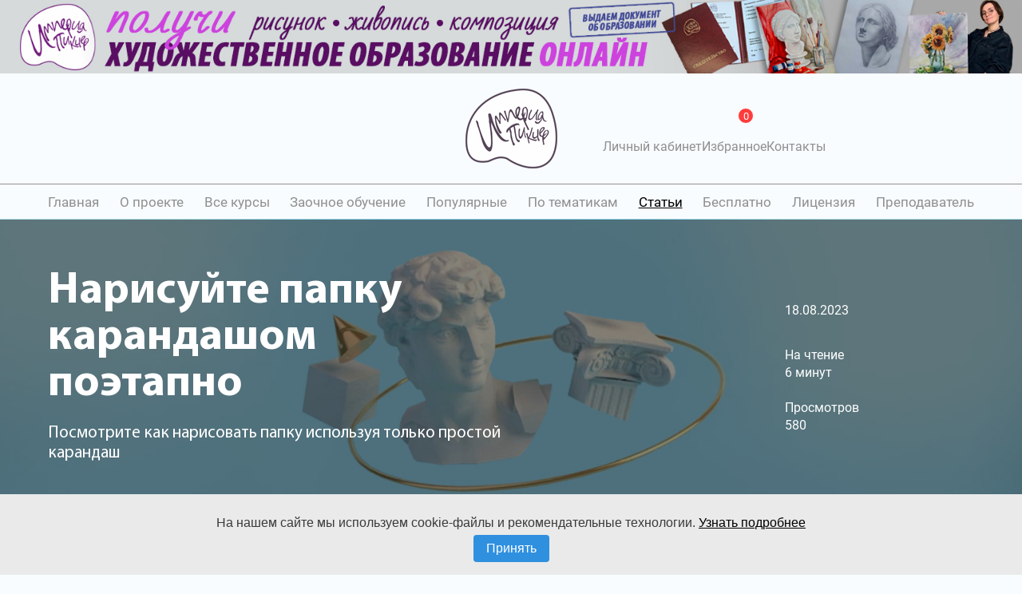

--- FILE ---
content_type: text/html; charset=UTF-8
request_url: https://imperia-pikcher.online/text_papka
body_size: 21687
content:
<!DOCTYPE html>
<html lang="ru">
<head>
    <meta charset="utf-8" />
    <meta name="viewport" content="width=device-width,initial-scale=1,shrink-to-fit=no" />
    <meta name="msapplication-TitleColor" content="#FFFFFF"/>
    <meta name="theme-color" content="#FFFFFF"/>
    <link rel="apple-touch-icon" sizes="180x180" href="/local/templates/imperia/favicon/apple-touch-icon.png">
    <link rel="icon" type="image/png" sizes="32x32" href="/local/templates/imperia/favicon/favicon-32x32.png">
    <link rel="icon" type="image/png" sizes="16x16" href="/local/templates/imperia/favicon/favicon-16x16.png">
    <meta property="og:type" content="website"/>
    <meta property="og:url" content="https://imperia-pikcher.online:443"/>
    <meta name="robots" content="index, follow" />
<meta name="description" content="Художественная школа Империя Пикчер предлагает узнать, как нарисовать папку простым карандашом для начинающих. Обучение и уроки по рисованию папки карандашом. Онлайн занятия. Пошаговый и поэтапный мастер класс по рисованию папки простым карандашом для всех желающих." />
<link rel="canonical" href="https://imperia-pikcher.online/text_papka" />
<meta name="og:title" content="Как нарисовать папку простыми карандашами для начинающих | Рисунок поэтапно и легко для детей и взрослых" />
<meta name="og:description" content="Художественная школа Империя Пикчер предлагает узнать, как нарисовать папку простым карандашом для начинающих. Обучение и уроки по рисованию папки карандашом. Онлайн занятия. Пошаговый и поэтапный мастер класс по рисованию папки простым карандашом для всех желающих." />
<meta name="og:image" content="https://imperia-pikcher.online/local/templates/imperia/assets/dist/img/logo.png" />
<link href="/bitrix/cache/css/s1/imperia/template_4338e40f1e50e15673d8c149dbe9958a/template_4338e40f1e50e15673d8c149dbe9958a_v1.css?1766295348166792" type="text/css"  data-template-style="true" rel="stylesheet" />
    <meta name="og:image" content="https://imperia-pikcher.online/local/templates/imperia/assets/dist/img/logo.png" />
    <meta name="og:description" content="Художественная школа Империя Пикчер предлагает узнать, как нарисовать папку простым карандашом для начинающих. Обучение и уроки по рисованию папки карандашом. Онлайн занятия. Пошаговый и поэтапный мастер класс по рисованию папки простым карандашом для всех желающих." />
    <meta name="og:title" content="Как нарисовать папку простыми карандашами для начинающих | Рисунок поэтапно и легко для детей и взрослых" />
        <title>Как нарисовать папку простыми карандашами для начинающих | Рисунок поэтапно и легко для детей и взрослых</title>
</head>
<body>
<div class="b-container">
    <a target="_blank" href="https://imperia-pikcher.online/zaochka?utm_source=banner_zao" title="Посмотреть">
        <picture>
            <source class="b-mobile-src" media="(max-width: 999px)"  srcset="/upload/iblock/682/4pco3z3y6740vzrj811cqnaueu2dhpjs.jpg" />
            <source class="b-desktop-src" media="(min-width: 1000px)" srcset="/upload/iblock/bc9/37k7xvlokugucd64netti7hwgkbaj2lf.jpg" />
            <img class="b-desktop-img" src="/upload/iblock/bc9/37k7xvlokugucd64netti7hwgkbaj2lf.jpg" alt="" />
        </picture>
    </a>

    <style>
        .b-container picture{
            display: block;
        }
        .b-container{
            display: block;
            text-align: center;

        }
        .b-container img{
            display: inline-block;
        }
        @media (max-width: 999px) {
            .b-container{
                padding-top: 60px;
                margin-bottom: -66px;
            }
        }
    </style>
</div>
<div id="app">
    <header class="header">
        <div class="top-block">
            <div class="container top-block__row">
                <div class="top-block__cell">
                    <ul class="soc-links">
                            <li>
                <a target="_blank" href="https://vk.com/public203780410" title="Вк">
                    <svg class='svg-icon soc-icon'  ><use xlink:href='/local/templates/imperia/assets/dist/sprites/spritemap.svg?hash=122991#sprite-vk'></use></svg>                </a>
            </li>
                                <li>
                <a target="_blank" href="https://www.youtube.com/channel/UCez0RmOmPDGRSNIspGK50aw" title="Ютуб">
                    <svg class='svg-icon soc-icon'  ><use xlink:href='/local/templates/imperia/assets/dist/sprites/spritemap.svg?hash=122991#sprite-tub'></use></svg>                </a>
            </li>
                                <li>
                <a target="_blank" href="https://www.instagram.com/imperia_pikcher_online/" title="Инстаграм">
                    <svg class='svg-icon soc-icon'  ><use xlink:href='/local/templates/imperia/assets/dist/sprites/spritemap.svg?hash=122991#sprite-inst'></use></svg>                </a>
            </li>
                                <li>
                <a target="_blank" href="https://ok.ru/group/60610658369648" title="Одноклассники">
                    <svg class='svg-icon soc-icon'  ><use xlink:href='/local/templates/imperia/assets/dist/sprites/spritemap.svg?hash=122991#sprite-ok'></use></svg>                </a>
            </li>
                                                                    <li>
                <a target="_blank" href="https://dzen.ru/imperiapikcher" title="">
                    <svg class='svg-icon soc-icon'  ><use xlink:href='/local/templates/imperia/assets/dist/sprites/spritemap.svg?hash=122991#sprite-dzen'></use></svg>                </a>
            </li>
            </ul>                </div>
                <div class="top-block__cell">
                                            <a href="/"  title="Империя Пикчер">
                            <img src="/local/templates/imperia/assets/dist/img/logo.png" height="100" width="115" alt="logo"  />
                        </a>
                                    </div>
                <div class="top-block__cell">
                    


    <ul class="action-menu">

                    <li>
                <a href="/personal" class="">
                    <svg class='svg-icon '  ><use xlink:href='/local/templates/imperia/assets/dist/sprites/spritemap.svg?hash=122991#sprite-user'></use></svg>                    <span>Личный кабинет</span>
                                    </a>

            </li>
                    <li>
                <a href="/favorites" class="">
                    <svg class='svg-icon '  ><use xlink:href='/local/templates/imperia/assets/dist/sprites/spritemap.svg?hash=122991#sprite-heart'></use></svg>                    <span>Избранное</span>
                                            <small-basket></small-basket>
                                    </a>

            </li>
                    <li>
                <a href="/contacts" class="">
                    <svg class='svg-icon '  ><use xlink:href='/local/templates/imperia/assets/dist/sprites/spritemap.svg?hash=122991#sprite-phone'></use></svg>                    <span>Контакты</span>
                                    </a>

            </li>
            </ul>

                </div>
            </div>
        </div>
        <div class="desktop-block">
            <div class="container">
                <nav class="main-nav">
                    
<ul>

			<li><a href="/">Главная</a></li>
		
			<li><a href="/onas">О проекте</a></li>
		
			<li><a href="/all_courses">Все курсы</a></li>
		
			<li><a href="/zaochka">Заочное обучение</a></li>
		
			<li><a href="/popular_courses">Популярные</a></li>
		
			<li><a href="/subject_courses">По тематикам</a></li>
		
			<li><span class="selected">Статьи</span></li>
		
			<li><a href="/free_lessons">Бесплатно</a></li>
		
			<li><a href="/licenzia">Лицензия</a></li>
		
			<li><a href="/prepod">Преподаватель</a></li>
		

</ul>
                </nav>
            </div>
        </div>
        <div class="mobile-block trigger-menu-wrapper">
            <div class="container">
                <div class="mobile-row">
                    <div id="mobile-menu"><span></span><span></span><span></span></div>
                    <div class="action-cell">
                        


    <ul class="action-menu">

                    <li>
                <a href="/personal" class="">
                    <svg class='svg-icon '  ><use xlink:href='/local/templates/imperia/assets/dist/sprites/spritemap.svg?hash=122991#sprite-user'></use></svg>                    <span>Личный кабинет</span>
                                    </a>

            </li>
                    <li>
                <a href="/favorites" class="">
                    <svg class='svg-icon '  ><use xlink:href='/local/templates/imperia/assets/dist/sprites/spritemap.svg?hash=122991#sprite-heart'></use></svg>                    <span>Избранное</span>
                                            <small-basket></small-basket>
                                    </a>

            </li>
                    <li>
                <a href="/contacts" class="">
                    <svg class='svg-icon '  ><use xlink:href='/local/templates/imperia/assets/dist/sprites/spritemap.svg?hash=122991#sprite-phone'></use></svg>                    <span>Контакты</span>
                                    </a>

            </li>
            </ul>

                    </div>
                </div>
            </div>
        </div>
        <div id="mobile-menu-content">
            <div class="mobile-menu-wrapper">
                <div class="mobile-menu-row">
                                            <a href="/"  title="Империя Пикчер">
                            <img src="/local/templates/imperia/assets/dist/img/logo.png" height="100" width="115" alt="logo"  />
                        </a>
                                    </div>
                <div class="mobile-menu-row">
                    
<ul>

			<li><a href="/">Главная</a></li>
		
			<li><a href="/onas">О проекте</a></li>
		
			<li><a href="/all_courses">Все курсы</a></li>
		
			<li><a href="/zaochka">Заочное обучение</a></li>
		
			<li><a href="/popular_courses">Популярные</a></li>
		
			<li><a href="/subject_courses">По тематикам</a></li>
		
			<li><span class="selected">Статьи</span></li>
		
			<li><a href="/free_lessons">Бесплатно</a></li>
		
			<li><a href="/licenzia">Лицензия</a></li>
		
			<li><a href="/prepod">Преподаватель</a></li>
		

</ul>
                </div>
                <div class="mobile-menu-row">
                    <ul class="soc-links">
                            <li>
                <a target="_blank" href="https://vk.com/public203780410" title="Вк">
                    <svg class='svg-icon soc-icon'  ><use xlink:href='/local/templates/imperia/assets/dist/sprites/spritemap.svg?hash=122991#sprite-vk'></use></svg>                </a>
            </li>
                                <li>
                <a target="_blank" href="https://www.youtube.com/channel/UCez0RmOmPDGRSNIspGK50aw" title="Ютуб">
                    <svg class='svg-icon soc-icon'  ><use xlink:href='/local/templates/imperia/assets/dist/sprites/spritemap.svg?hash=122991#sprite-tub'></use></svg>                </a>
            </li>
                                <li>
                <a target="_blank" href="https://www.instagram.com/imperia_pikcher_online/" title="Инстаграм">
                    <svg class='svg-icon soc-icon'  ><use xlink:href='/local/templates/imperia/assets/dist/sprites/spritemap.svg?hash=122991#sprite-inst'></use></svg>                </a>
            </li>
                                <li>
                <a target="_blank" href="https://ok.ru/group/60610658369648" title="Одноклассники">
                    <svg class='svg-icon soc-icon'  ><use xlink:href='/local/templates/imperia/assets/dist/sprites/spritemap.svg?hash=122991#sprite-ok'></use></svg>                </a>
            </li>
                                                                    <li>
                <a target="_blank" href="https://dzen.ru/imperiapikcher" title="">
                    <svg class='svg-icon soc-icon'  ><use xlink:href='/local/templates/imperia/assets/dist/sprites/spritemap.svg?hash=122991#sprite-dzen'></use></svg>                </a>
            </li>
            </ul>                </div>
                <div class="mobile-menu-row">
                    <a href="/personal" title="Личный кабинет" class="btn btn-accent n-size">Личный кабинет</a>
                </div>
                <div class="mobile-menu-row">
                    <a href="/contacts" class="mobile-menu-link" title="Контакты">Контакты</a>
                </div>
            </div>
        </div>
    </header>
    <main class="main">
		                
<div class='inc-block no-padding'><div
    class="section-block"
    style="
        --section-mobile-bg-url: url('/local/templates/imperia/assets/dist/img/bg-all-eduction-mobile.jpg');
        --section-desktop-bg-url: url('/local/templates/imperia/assets/dist/img/bg-all-eduction.jpg');
        "
>
    <div class="container">
        <div class="section-logo-mobile">
            <a href="/" title="Империя пикчер">
                <img src="/local/templates/imperia/assets/dist/img/logo.png" height="100" width="115" alt="logo" id="logo" />
            </a>
        </div>

        <div class="section-type__wrapper">
            <div class="section-type__left">
                <h1 class="section-title">
                    Нарисуйте папку карандашом поэтапно                </h1>
                <h2 class="section-text">
                    Посмотрите как нарисовать папку используя только простой карандаш                </h2>
            </div>

            <div class="section-type__right">
                <ul class="table">
                    <li class="table-row">
                        <div class="setion-type__item-pic table-cell">
                            <svg class='svg-icon inet-icon'  ><use xlink:href='/local/templates/imperia/assets/dist/sprites/spritemap.svg?hash=122991#sprite-inet'></use></svg>                        </div>
                        <div class="section-type__item-text table-cell">18.08.2023</div>
                    </li>
                    <li class="table-row">
                        <div class="setion-type__item-pic table-cell">
                            <svg class='svg-icon calback-icon' style='width:40px;height:40px' ><use xlink:href='/local/templates/imperia/assets/dist/sprites/spritemap.svg?hash=122991#sprite-timer'></use></svg>                        </div>
                        <div class="section-type__item-text table-cell">
                            <div>На чтение</div>
                            <div>
                                6 минут                            </div>
                        </div>
                    </li>
                    <li class="table-row">
                        <div class="setion-type__item-pic table-cell">
                            <svg class='svg-icon geo-icon' style='width:40px;height:40px' ><use xlink:href='/local/templates/imperia/assets/dist/sprites/spritemap.svg?hash=122991#sprite-like'></use></svg>                        </div>
                        <div class="section-type__item-text table-cell">
                            <div>Просмотров</div>
                            <div>
                                580                            </div>
                        </div>
                    </li>
                </ul>
            </div>
        </div>
    </div>
</div>
<div class="container">
    <div class="bx-breadcrumb" itemscope itemtype="http://schema.org/BreadcrumbList">
			<div class="bx-breadcrumb-item" id="bx_breadcrumb_0" itemprop="itemListElement" itemscope itemtype="http://schema.org/ListItem">
				
				<a href="/" title="Главная" itemprop="item">
					<span itemprop="name">Главная</span>
				</a>
				<meta itemprop="position" content="1" />
			</div>
			<div class="bx-breadcrumb-item" id="bx_breadcrumb_1" itemprop="itemListElement" itemscope itemtype="http://schema.org/ListItem">
				<i>/</i>
				<a href="/text" title="Статьи" itemprop="item">
					<span itemprop="name">Статьи</span>
				</a>
				<meta itemprop="position" content="2" />
			</div>
			<div class="bx-breadcrumb-item">
				<i>/</i>
				<span>Папка</span>
			</div><div style="clear:both"></div></div></div></div><div class='inc-block '>
<div class="article-detail">
    <div class="container">
                    <div class="article-detail__wrapper">
                <div class="article-detail__text">
                    Добрый день! С Вами художественная школа Империя Пикчер и сегодня я покажу Вам как нарисовать папку простым карандашом.
Ну а мы начинаем!                </div>
            </div>
            </div>
    <div class="article-detail__cover">
                    <div class="no-photo"></div>
            </div>
</div>

<div class="watch-courses">
    <div class="container">
        <div class="title">Посмотрите наши онлайн курсы!</div>
        <div class="watch-courses__list">
                            <div class="watch-courses__item" >
                    <div class="watch-courses__pic">
                        <a href="/zaochka" class="courses__pic" style="--aspect-ratio:567/420;">
                            <!--550x740-->
                                                            <picture>
                                    <source type="image/webp" data-srcset="/upload/webp/iblock/1ca/jhw8s491spsaccis1j3tgp2tucf8zup3.webp" srcset="/local/templates/imperia/assets/dist/img/spiner.svg">
                                    <source type="image/jpeg" data-srcset="/upload/iblock/1ca/jhw8s491spsaccis1j3tgp2tucf8zup3.jpg" srcset="/local/templates/imperia/assets/dist/img/spiner.svg">
                                    <img
                                            width="567"
                                            height="420"
                                            class="lazy"
                                            src="/upload/iblock/1ca/jhw8s491spsaccis1j3tgp2tucf8zup3.jpg" alt=""
                                            srcset="/local/templates/imperia/assets/dist/img/spiner.svg"
                                            data-src="/upload/iblock/1ca/jhw8s491spsaccis1j3tgp2tucf8zup3.jpg"/>
                                </picture>
                                                    </a>
                    </div>
                    <div class="watch-courses__content">
                        <div class="watch-courses__name">
                            <a href="/zaochka" title="Заочное обучение">Заочное обучение</a>
                        </div>
                        <div class="watch-courses__text">
                            Обучение онлайн по основным дисциплинам: живопись, композиция, рисунок, история искусств                        </div>
                        <div class="watch-coruses__link">
                            <a href="/zaochka" title="Заочное обучение" class="btn btn-accent">Подробнее</a>
                        </div>
                    </div>
                </div>
                            <div class="watch-courses__item" >
                    <div class="watch-courses__pic">
                        <a href="/pencil_objects" class="courses__pic" style="--aspect-ratio:567/420;">
                            <!--550x740-->
                                                            <picture>
                                    <source type="image/webp" data-srcset="/upload/webp/iblock/9f7/rnlvkj1bsypkphvhdo0rgig26xcyc6pq.webp" srcset="/local/templates/imperia/assets/dist/img/spiner.svg">
                                    <source type="image/jpeg" data-srcset="/upload/iblock/9f7/rnlvkj1bsypkphvhdo0rgig26xcyc6pq.jpg" srcset="/local/templates/imperia/assets/dist/img/spiner.svg">
                                    <img
                                            width="567"
                                            height="420"
                                            class="lazy"
                                            src="/upload/iblock/9f7/rnlvkj1bsypkphvhdo0rgig26xcyc6pq.jpg" alt=""
                                            srcset="/local/templates/imperia/assets/dist/img/spiner.svg"
                                            data-src="/upload/iblock/9f7/rnlvkj1bsypkphvhdo0rgig26xcyc6pq.jpg"/>
                                </picture>
                                                    </a>
                    </div>
                    <div class="watch-courses__content">
                        <div class="watch-courses__name">
                            <a href="/pencil_objects" title="Предметы карандашом">Предметы карандашом</a>
                        </div>
                        <div class="watch-courses__text">
                            Лампочка, резинка, футбольный мяч, саморез, игральные кости                        </div>
                        <div class="watch-coruses__link">
                            <a href="/pencil_objects" title="Предметы карандашом" class="btn btn-accent">Подробнее</a>
                        </div>
                    </div>
                </div>
                    </div>
    </div>
</div>

<div class="article-detail-text">
    <div class="container">
        <p style="text-align: center;"><img src="../../upload/articles/dd86077ad00b29c31506fd6544eb87f7_mceclip0.png" srcset="/local/templates/imperia/assets/dist/img/spiner.svg" data-src="../../upload/articles/dd86077ad00b29c31506fd6544eb87f7_mceclip0.png" data-srcset="../../upload/articles/dd86077ad00b29c31506fd6544eb87f7_mceclip0.png" class="lazy" alt="Рисуем Папка" title="Рисуем Папка">
<p style="text-align: center;">Рисовать мы будем в нашем классном скетчбуке от "Империя Пикчер".
</p><p style="text-align: center;"><img src="../../upload/articles/9180dfec285976418b03e9105ed6f0a2_mceclip1.png" srcset="/local/templates/imperia/assets/dist/img/spiner.svg" data-src="../../upload/articles/9180dfec285976418b03e9105ed6f0a2_mceclip1.png" data-srcset="../../upload/articles/9180dfec285976418b03e9105ed6f0a2_mceclip1.png" class="lazy" alt="Рисуем Папка" title="Рисуем Папка">
</p><p style="text-align: center;">В наборе у нас есть непромокайка для маркеров. Но сегодня сегодня мы её использовать не будем,
</p><p style="text-align: center;">потому что рисуем карандашом.
</p><p style="text-align: center;"><img src="../../upload/articles/abe3827ca9462b23ea6559836463c115_mceclip2.png" srcset="/local/templates/imperia/assets/dist/img/spiner.svg" data-src="../../upload/articles/abe3827ca9462b23ea6559836463c115_mceclip2.png" data-srcset="../../upload/articles/abe3827ca9462b23ea6559836463c115_mceclip2.png" class="lazy" alt="Рисуем Папка" title="Рисуем Папка">
</p><p style="text-align: center;">Приобрести наши скетчбуки можно на Вайлдбериз 
</p><p style="text-align: center;"><a href="https://www.wildberries.ru/catalog/158710687/detail.aspx?targetUrl=GP" target="_blank" rel="noopener"> https://www.wildberries.ru/catalog/158710687/detail.aspx?targetUrl=GP</a>
</p><p style="text-align: center;"><img src="../../upload/articles/5882f19e11c25df84d743e6c504f9a39_mceclip3.png" srcset="/local/templates/imperia/assets/dist/img/spiner.svg" data-src="../../upload/articles/5882f19e11c25df84d743e6c504f9a39_mceclip3.png" data-srcset="../../upload/articles/5882f19e11c25df84d743e6c504f9a39_mceclip3.png" class="lazy" alt="Рисуем Папка" title="Рисуем Папка">
</p><p style="text-align: center;">Мы берём карандашик мягкости В или НВ. Они хорошо подходят для набросков.
</p><p style="text-align: center;"><img src="../../upload/articles/760170efd4f11c08d7574530b7c2a0f7_mceclip4.png" srcset="/local/templates/imperia/assets/dist/img/spiner.svg" data-src="../../upload/articles/760170efd4f11c08d7574530b7c2a0f7_mceclip4.png" data-srcset="../../upload/articles/760170efd4f11c08d7574530b7c2a0f7_mceclip4.png" class="lazy" alt="Рисуем Папка" title="Рисуем Папка">
</p><p style="text-align: center;">И намечаем силуэт папки в формате листа.
</p><p style="text-align: center;"><img src="../../upload/articles/7343ddadb98315a55a6ac10585c10a05_mceclip0.png" srcset="/local/templates/imperia/assets/dist/img/spiner.svg" data-src="../../upload/articles/7343ddadb98315a55a6ac10585c10a05_mceclip0.png" data-srcset="../../upload/articles/7343ddadb98315a55a6ac10585c10a05_mceclip0.png" class="lazy" alt="Рисуем Папка" title="Рисуем Папка">
</p><p style="text-align: center;">Правая часть будет более широка, а левая узенькая.
</p><p style="text-align: center;"><img src="../../upload/articles/5aa51d13109eef2a00818bcf15d3b2bf_mceclip1.png" srcset="/local/templates/imperia/assets/dist/img/spiner.svg" data-src="../../upload/articles/5aa51d13109eef2a00818bcf15d3b2bf_mceclip1.png" data-srcset="../../upload/articles/5aa51d13109eef2a00818bcf15d3b2bf_mceclip1.png" class="lazy" alt="Рисуем Папка" title="Рисуем Папка">
</p><p style="text-align: center;">Верхняя линия будет по диагонали идти, нижняя тоже.
</p><p style="text-align: center;"><img src="../../upload/articles/5527bb7d7f0ee1bf8cbc22e469602ae1_mceclip2.png" srcset="/local/templates/imperia/assets/dist/img/spiner.svg" data-src="../../upload/articles/5527bb7d7f0ee1bf8cbc22e469602ae1_mceclip2.png" data-srcset="../../upload/articles/5527bb7d7f0ee1bf8cbc22e469602ae1_mceclip2.png" class="lazy" alt="Рисуем Папка" title="Рисуем Папка">
</p><p style="text-align: center;">Но немножечко под наклоном, к ней навстречу.
</p><p style="text-align: center;"><img src="../../upload/articles/76c70e3d466677887b5b4de465d654ac_mceclip3.png" srcset="/local/templates/imperia/assets/dist/img/spiner.svg" data-src="../../upload/articles/76c70e3d466677887b5b4de465d654ac_mceclip3.png" data-srcset="../../upload/articles/76c70e3d466677887b5b4de465d654ac_mceclip3.png" class="lazy" alt="Рисуем Папка" title="Рисуем Папка">
</p><p style="text-align: center;">Вертикальные все линии будут ровные. Мы их выравниваем относительно края листа.
</p><p style="text-align: center;"><img src="../../upload/articles/2f5d11281af0734bcee44aed746aa304_mceclip4.png" srcset="/local/templates/imperia/assets/dist/img/spiner.svg" data-src="../../upload/articles/2f5d11281af0734bcee44aed746aa304_mceclip4.png" data-srcset="../../upload/articles/2f5d11281af0734bcee44aed746aa304_mceclip4.png" class="lazy" alt="Рисуем Папка" title="Рисуем Папка">
</p><p style="text-align: center;">Измерения можно провести карандашиком.
</p><p style="text-align: center;"><img src="../../upload/articles/2af673872c28ee8decfef05db9cf7e95_mceclip5.png" srcset="/local/templates/imperia/assets/dist/img/spiner.svg" data-src="../../upload/articles/2af673872c28ee8decfef05db9cf7e95_mceclip5.png" data-srcset="../../upload/articles/2af673872c28ee8decfef05db9cf7e95_mceclip5.png" class="lazy" alt="Рисуем Папка" title="Рисуем Папка">
</p><p style="text-align: center;">Проводим линии. И стераем все погрешности.
</p><p style="text-align: center;"><img src="../../upload/articles/8ebaa4023be4cf0ded3b6f075958b2cd_mceclip6.png" srcset="/local/templates/imperia/assets/dist/img/spiner.svg" data-src="../../upload/articles/8ebaa4023be4cf0ded3b6f075958b2cd_mceclip6.png" data-srcset="../../upload/articles/8ebaa4023be4cf0ded3b6f075958b2cd_mceclip6.png" class="lazy" alt="Рисуем Папка" title="Рисуем Папка">
</p><p style="text-align: center;">Далее, нам нужно будет провести две вертикали слевой стороны.
</p><p style="text-align: center;"><img src="../../upload/articles/e4e0402beabf805189a934d7fe93b4fc_mceclip7.png" srcset="/local/templates/imperia/assets/dist/img/spiner.svg" data-src="../../upload/articles/e4e0402beabf805189a934d7fe93b4fc_mceclip7.png" data-srcset="../../upload/articles/e4e0402beabf805189a934d7fe93b4fc_mceclip7.png" class="lazy" alt="Рисуем Папка" title="Рисуем Папка">
</p><p style="text-align: center;">Наметили сначала одну. Затем, вторую.
</p><p style="text-align: center;"><img src="../../upload/articles/48cf784b1813c49f7fb508e65c187a49_mceclip8.png" srcset="/local/templates/imperia/assets/dist/img/spiner.svg" data-src="../../upload/articles/48cf784b1813c49f7fb508e65c187a49_mceclip8.png" data-srcset="../../upload/articles/48cf784b1813c49f7fb508e65c187a49_mceclip8.png" class="lazy" alt="Рисуем Папка" title="Рисуем Папка">
</p><p style="text-align: center;">Тут уже относительно неё будет понятно ровненько всё или нет.
</p><p style="text-align: center;"><img src="../../upload/articles/567a8d29ad30eb5f4f59876c911cdf5c_mceclip9.png" srcset="/local/templates/imperia/assets/dist/img/spiner.svg" data-src="../../upload/articles/567a8d29ad30eb5f4f59876c911cdf5c_mceclip9.png" data-srcset="../../upload/articles/567a8d29ad30eb5f4f59876c911cdf5c_mceclip9.png" class="lazy" alt="Рисуем Папка" title="Рисуем Папка">
</p><p style="text-align: center;">Вот здесь линия будет идти в противоход от линии, которая находится справа.
</p><p style="text-align: center;"><img src="../../upload/articles/efd07c49f49020297186fc8053be2b12_mceclip10.png" srcset="/local/templates/imperia/assets/dist/img/spiner.svg" data-src="../../upload/articles/efd07c49f49020297186fc8053be2b12_mceclip10.png" data-srcset="../../upload/articles/efd07c49f49020297186fc8053be2b12_mceclip10.png" class="lazy" alt="Рисуем Папка" title="Рисуем Папка">
</p><p style="text-align: center;">Которые будут образовывать большой треугольник снизу.
</p><p style="text-align: center;"><img src="../../upload/articles/40a476deaebb6b6fc2fac5ae4d7f75b6_mceclip11.png" srcset="/local/templates/imperia/assets/dist/img/spiner.svg" data-src="../../upload/articles/40a476deaebb6b6fc2fac5ae4d7f75b6_mceclip11.png" data-srcset="../../upload/articles/40a476deaebb6b6fc2fac5ae4d7f75b6_mceclip11.png" class="lazy" alt="Рисуем Папка" title="Рисуем Папка">
</p><p style="text-align: center;">Верхнии линии навстречу к нижним идут.
</p><p style="text-align: center;"><img src="../../upload/articles/ed801cbbbdaec268bcc04efe6c4f31ed_mceclip12.png" srcset="/local/templates/imperia/assets/dist/img/spiner.svg" data-src="../../upload/articles/ed801cbbbdaec268bcc04efe6c4f31ed_mceclip12.png" data-srcset="../../upload/articles/ed801cbbbdaec268bcc04efe6c4f31ed_mceclip12.png" class="lazy" alt="Рисуем Папка" title="Рисуем Папка">
</p><p style="text-align: center;">Тоже самое касается и коротенькой линии на малой толщине папки.
</p><p style="text-align: center;"><img src="../../upload/articles/b26ac7769ee8c743ca5c7f44c70abb23_mceclip13.png" srcset="/local/templates/imperia/assets/dist/img/spiner.svg" data-src="../../upload/articles/b26ac7769ee8c743ca5c7f44c70abb23_mceclip13.png" data-srcset="../../upload/articles/b26ac7769ee8c743ca5c7f44c70abb23_mceclip13.png" class="lazy" alt="Рисуем Папка" title="Рисуем Папка">
</p><p style="text-align: center;">Покажем так же дальнюю часть папочки. Там будет виден такой кусочик небольшой.
</p><p style="text-align: center;"><img src="../../upload/articles/ba15e355f916cde2b04466654a8b02e3_mceclip14.png" srcset="/local/templates/imperia/assets/dist/img/spiner.svg" data-src="../../upload/articles/ba15e355f916cde2b04466654a8b02e3_mceclip14.png" data-srcset="../../upload/articles/ba15e355f916cde2b04466654a8b02e3_mceclip14.png" class="lazy" alt="Рисуем Папка" title="Рисуем Папка">
</p><p style="text-align: center;">Он будет покороче, чем с лицевой стороны.
</p><p style="text-align: center;"><img src="../../upload/articles/5c57bddc5f9d70309718de1e1a698723_mceclip15.png" srcset="/local/templates/imperia/assets/dist/img/spiner.svg" data-src="../../upload/articles/5c57bddc5f9d70309718de1e1a698723_mceclip15.png" data-srcset="../../upload/articles/5c57bddc5f9d70309718de1e1a698723_mceclip15.png" class="lazy" alt="Рисуем Папка" title="Рисуем Папка">
</p><p style="text-align: center;">Теперь, прорисуем детали. Добавим такую наклеечку в виде прямоугольника
</p><p style="text-align: center;">в верхней части папки.
</p><p style="text-align: center;"><img src="../../upload/articles/f6e906529bbadf531ba28f33277fe403_mceclip16.png" srcset="/local/templates/imperia/assets/dist/img/spiner.svg" data-src="../../upload/articles/f6e906529bbadf531ba28f33277fe403_mceclip16.png" data-srcset="../../upload/articles/f6e906529bbadf531ba28f33277fe403_mceclip16.png" class="lazy" alt="Рисуем Папка" title="Рисуем Папка">
</p><p style="text-align: center;">Затем, мы сделаем овальное отверстие. И еще два вот таких горизонтальных отверстия,
</p><p style="text-align: center;">расположенных на одном уровне.
</p><p style="text-align: center;"><img src="../../upload/articles/268f06897a14b4cb4e70db54da5cee33_mceclip17.png" srcset="/local/templates/imperia/assets/dist/img/spiner.svg" data-src="../../upload/articles/268f06897a14b4cb4e70db54da5cee33_mceclip17.png" data-srcset="../../upload/articles/268f06897a14b4cb4e70db54da5cee33_mceclip17.png" class="lazy" alt="Рисуем Папка" title="Рисуем Папка">
</p><p style="text-align: center;">Намечаем. Так же, они должны быть одной длины и одной ширины, симметричные.
</p><p style="text-align: center;"><img src="../../upload/articles/bf393d26afdb057f47303978283fa935_mceclip0.png" srcset="/local/templates/imperia/assets/dist/img/spiner.svg" data-src="../../upload/articles/bf393d26afdb057f47303978283fa935_mceclip0.png" data-srcset="../../upload/articles/bf393d26afdb057f47303978283fa935_mceclip0.png" class="lazy" alt="Рисуем Папка" title="Рисуем Папка">
</p><p style="text-align: center;">Берём и начинаем заштриховывать.
</p><p style="text-align: center;"><img src="../../upload/articles/39336482bc2376a147443b07ea230446_mceclip1.png" srcset="/local/templates/imperia/assets/dist/img/spiner.svg" data-src="../../upload/articles/39336482bc2376a147443b07ea230446_mceclip1.png" data-srcset="../../upload/articles/39336482bc2376a147443b07ea230446_mceclip1.png" class="lazy" alt="Рисуем Папка" title="Рисуем Папка">
</p><p style="text-align: center;">Аккуратным, раздельным штрихом, немного наклонённым по диагонали.
</p><p style="text-align: center;"><img src="../../upload/articles/081bd664920e5180e9ef40e2f53d0424_mceclip2.png" srcset="/local/templates/imperia/assets/dist/img/spiner.svg" data-src="../../upload/articles/081bd664920e5180e9ef40e2f53d0424_mceclip2.png" data-srcset="../../upload/articles/081bd664920e5180e9ef40e2f53d0424_mceclip2.png" class="lazy" alt="Рисуем Папка" title="Рисуем Папка">
</p><p style="text-align: center;">Так же, мы можем штриховать и по форме нашу папку.
</p><p style="text-align: center;"><img src="../../upload/articles/ff549c996d05452362e90f599189697e_mceclip3.png" srcset="/local/templates/imperia/assets/dist/img/spiner.svg" data-src="../../upload/articles/ff549c996d05452362e90f599189697e_mceclip3.png" data-srcset="../../upload/articles/ff549c996d05452362e90f599189697e_mceclip3.png" class="lazy" alt="Рисуем Папка" title="Рисуем Папка">
</p><p style="text-align: center;">До средне серого тона.
</p><p style="text-align: center;"><img src="../../upload/articles/cd967d2486caebc56bd3ceec446d692c_mceclip4.png" srcset="/local/templates/imperia/assets/dist/img/spiner.svg" data-src="../../upload/articles/cd967d2486caebc56bd3ceec446d692c_mceclip4.png" data-srcset="../../upload/articles/cd967d2486caebc56bd3ceec446d692c_mceclip4.png" class="lazy" alt="Рисуем Папка" title="Рисуем Папка">
</p><p style="text-align: center;">За краешки стараемся не выходить.
</p><p style="text-align: center;"><img src="../../upload/articles/4fa71b60479b96690d86734f21bf8aed_mceclip5.png" srcset="/local/templates/imperia/assets/dist/img/spiner.svg" data-src="../../upload/articles/4fa71b60479b96690d86734f21bf8aed_mceclip5.png" data-srcset="../../upload/articles/4fa71b60479b96690d86734f21bf8aed_mceclip5.png" class="lazy" alt="Рисуем Папка" title="Рисуем Папка">
</p><p style="text-align: center;">А если случайно вышли, то ластиком себя подправляем.
</p><p style="text-align: center;"><img src="../../upload/articles/230bafaad9c8defb4547bab39cfa40f2_mceclip6.png" srcset="/local/templates/imperia/assets/dist/img/spiner.svg" data-src="../../upload/articles/230bafaad9c8defb4547bab39cfa40f2_mceclip6.png" data-srcset="../../upload/articles/230bafaad9c8defb4547bab39cfa40f2_mceclip6.png" class="lazy" alt="Рисуем Папка" title="Рисуем Папка">
</p><p style="text-align: center;">Чтобы рисуночик всегда оставался чистым и аккуратным.
</p><p style="text-align: center;"><img src="../../upload/articles/69d7bcfc455d585b187dfa09fb8f5072_mceclip7.png" srcset="/local/templates/imperia/assets/dist/img/spiner.svg" data-src="../../upload/articles/69d7bcfc455d585b187dfa09fb8f5072_mceclip7.png" data-srcset="../../upload/articles/69d7bcfc455d585b187dfa09fb8f5072_mceclip7.png" class="lazy" alt="Рисуем Папка" title="Рисуем Папка">
</p><p style="text-align: center;">После этого, нам нужно затемнить правую часть папки.
</p><p style="text-align: center;"><img src="../../upload/articles/390878a541c1db51b14ca08a6efdd390_mceclip8.png" srcset="/local/templates/imperia/assets/dist/img/spiner.svg" data-src="../../upload/articles/390878a541c1db51b14ca08a6efdd390_mceclip8.png" data-srcset="../../upload/articles/390878a541c1db51b14ca08a6efdd390_mceclip8.png" class="lazy" alt="Рисуем Папка" title="Рисуем Папка">
</p><p style="text-align: center;">И для этого, мы тем же карандашиком мягкости В набираем второй слой.
</p><p style="text-align: center;"><img src="../../upload/articles/b61fce5e86b9a0b05d9e8d2c596de29a_mceclip9.png" srcset="/local/templates/imperia/assets/dist/img/spiner.svg" data-src="../../upload/articles/b61fce5e86b9a0b05d9e8d2c596de29a_mceclip9.png" data-srcset="../../upload/articles/b61fce5e86b9a0b05d9e8d2c596de29a_mceclip9.png" class="lazy" alt="Рисуем Папка" title="Рисуем Папка">
</p><p style="text-align: center;">Здесь мы штриховать можем по форме.
</p><p style="text-align: center;"><img src="../../upload/articles/79a5eea79cfdbe0898cecaae08786021_mceclip10.png" srcset="/local/templates/imperia/assets/dist/img/spiner.svg" data-src="../../upload/articles/79a5eea79cfdbe0898cecaae08786021_mceclip10.png" data-srcset="../../upload/articles/79a5eea79cfdbe0898cecaae08786021_mceclip10.png" class="lazy" alt="Рисуем Папка" title="Рисуем Папка">
</p><p style="text-align: center;">Например, вертикальными штрихами.
</p><p style="text-align: center;"><img src="../../upload/articles/a1b481f58d6230b6b3f65c2f82f99148_mceclip11.png" srcset="/local/templates/imperia/assets/dist/img/spiner.svg" data-src="../../upload/articles/a1b481f58d6230b6b3f65c2f82f99148_mceclip11.png" data-srcset="../../upload/articles/a1b481f58d6230b6b3f65c2f82f99148_mceclip11.png" class="lazy" alt="Рисуем Папка" title="Рисуем Папка">
</p><p style="text-align: center;">Но опираясь за края.
</p><p style="text-align: center;"><img src="../../upload/articles/c7a8e20472eba408e8d926f67c17642c_mceclip12.png" srcset="/local/templates/imperia/assets/dist/img/spiner.svg" data-src="../../upload/articles/c7a8e20472eba408e8d926f67c17642c_mceclip12.png" data-srcset="../../upload/articles/c7a8e20472eba408e8d926f67c17642c_mceclip12.png" class="lazy" alt="Рисуем Папка" title="Рисуем Папка">
</p><p style="text-align: center;">И равномерно добавляем второй слой.
</p><p style="text-align: center;"><img src="../../upload/articles/2715d540077795f8603186105c66663e_mceclip13.png" srcset="/local/templates/imperia/assets/dist/img/spiner.svg" data-src="../../upload/articles/2715d540077795f8603186105c66663e_mceclip13.png" data-srcset="../../upload/articles/2715d540077795f8603186105c66663e_mceclip13.png" class="lazy" alt="Рисуем Папка" title="Рисуем Папка">
</p><p style="text-align: center;">Усиливаем тон на границе.
</p><p style="text-align: center;"><img src="../../upload/articles/be3246ac5c3ff3793f86998424dc87e2_mceclip14.png" srcset="/local/templates/imperia/assets/dist/img/spiner.svg" data-src="../../upload/articles/be3246ac5c3ff3793f86998424dc87e2_mceclip14.png" data-srcset="../../upload/articles/be3246ac5c3ff3793f86998424dc87e2_mceclip14.png" class="lazy" alt="Рисуем Папка" title="Рисуем Папка">
</p><p style="text-align: center;">Особенно здесь будет самое тёмное место.
</p><p style="text-align: center;"><img src="../../upload/articles/a87d427d56eb95f3f74cc414e3213eb0_mceclip15.png" srcset="/local/templates/imperia/assets/dist/img/spiner.svg" data-src="../../upload/articles/a87d427d56eb95f3f74cc414e3213eb0_mceclip15.png" data-srcset="../../upload/articles/a87d427d56eb95f3f74cc414e3213eb0_mceclip15.png" class="lazy" alt="Рисуем Папка" title="Рисуем Папка">
</p><p style="text-align: center;">Получается, здесь по левой стороне оно будет самым тёмным.
</p><p style="text-align: center;"><img src="../../upload/articles/b4524120a7825e81ed99c4957d1a467a_mceclip16.png" srcset="/local/templates/imperia/assets/dist/img/spiner.svg" data-src="../../upload/articles/b4524120a7825e81ed99c4957d1a467a_mceclip16.png" data-srcset="../../upload/articles/b4524120a7825e81ed99c4957d1a467a_mceclip16.png" class="lazy" alt="Рисуем Папка" title="Рисуем Папка">
</p><p style="text-align: center;">И далее, мы делаем плавную растяжечку вправо.
</p><p style="text-align: center;"><img src="../../upload/articles/bb9c0c16b0e7491b5bfb56685eb627d2_mceclip17.png" srcset="/local/templates/imperia/assets/dist/img/spiner.svg" data-src="../../upload/articles/bb9c0c16b0e7491b5bfb56685eb627d2_mceclip17.png" data-srcset="../../upload/articles/bb9c0c16b0e7491b5bfb56685eb627d2_mceclip17.png" class="lazy" alt="Рисуем Папка" title="Рисуем Папка">
</p><p style="text-align: center;">Если случайно за краешек вышли, то можно ластиком себя сразу подправить.
</p><p style="text-align: center;"><img src="../../upload/articles/4c4ae7f13a808e48e935bbe75a7ed1a1_mceclip18.png" srcset="/local/templates/imperia/assets/dist/img/spiner.svg" data-src="../../upload/articles/4c4ae7f13a808e48e935bbe75a7ed1a1_mceclip18.png" data-srcset="../../upload/articles/4c4ae7f13a808e48e935bbe75a7ed1a1_mceclip18.png" class="lazy" alt="Рисуем Папка" title="Рисуем Папка">
</p><p style="text-align: center;">Чтобы рисунок всегда оставался аккуратным и чистеньким.
</p><p style="text-align: center;"><img src="../../upload/articles/9be3da71d83967fb9d1b5911d22824b0_mceclip19.png" srcset="/local/templates/imperia/assets/dist/img/spiner.svg" data-src="../../upload/articles/9be3da71d83967fb9d1b5911d22824b0_mceclip19.png" data-srcset="../../upload/articles/9be3da71d83967fb9d1b5911d22824b0_mceclip19.png" class="lazy" alt="Рисуем Папка" title="Рисуем Папка">
</p><p style="text-align: center;">А главное, нам важно сохранить все линии в первозданном виде.
</p><p style="text-align: center;"><img src="../../upload/articles/c6563110c1113f05eebf82be747348a7_mceclip20.png" srcset="/local/templates/imperia/assets/dist/img/spiner.svg" data-src="../../upload/articles/c6563110c1113f05eebf82be747348a7_mceclip20.png" data-srcset="../../upload/articles/c6563110c1113f05eebf82be747348a7_mceclip20.png" class="lazy" alt="Рисуем Папка" title="Рисуем Папка">
</p><p style="text-align: center;">Иначе они будут немного искаженные. И тогда построение будет нарушено.
</p><p style="text-align: center;"><img src="../../upload/articles/90871e32497c1a16e347a344f9dfe43b_mceclip21.png" srcset="/local/templates/imperia/assets/dist/img/spiner.svg" data-src="../../upload/articles/90871e32497c1a16e347a344f9dfe43b_mceclip21.png" data-srcset="../../upload/articles/90871e32497c1a16e347a344f9dfe43b_mceclip21.png" class="lazy" alt="Рисуем Папка" title="Рисуем Папка">
</p><p style="text-align: center;">Давайте теперь затемним немного и левый краешек.
</p><p style="text-align: center;"><img src="../../upload/articles/9cfa8841bd30f046fe49d02069417c3c_mceclip22.png" srcset="/local/templates/imperia/assets/dist/img/spiner.svg" data-src="../../upload/articles/9cfa8841bd30f046fe49d02069417c3c_mceclip22.png" data-srcset="../../upload/articles/9cfa8841bd30f046fe49d02069417c3c_mceclip22.png" class="lazy" alt="Рисуем Папка" title="Рисуем Папка">
</p><p style="text-align: center;">Он будет слегка посветлее, потому что находится на свету.
</p><p style="text-align: center;"><img src="../../upload/articles/ef2512aa902b313b4fe3ddb994d60568_mceclip23.png" srcset="/local/templates/imperia/assets/dist/img/spiner.svg" data-src="../../upload/articles/ef2512aa902b313b4fe3ddb994d60568_mceclip23.png" data-srcset="../../upload/articles/ef2512aa902b313b4fe3ddb994d60568_mceclip23.png" class="lazy" alt="Рисуем Папка" title="Рисуем Папка">
</p><p style="text-align: center;">Здесь вот ластиком снизу я подчищаю.
</p><p style="text-align: center;"><img src="../../upload/articles/b1378ad312d4f1d420af11144078d195_mceclip0.png" srcset="/local/templates/imperia/assets/dist/img/spiner.svg" data-src="../../upload/articles/b1378ad312d4f1d420af11144078d195_mceclip0.png" data-srcset="../../upload/articles/b1378ad312d4f1d420af11144078d195_mceclip0.png" class="lazy" alt="Рисуем Папка" title="Рисуем Папка">
</p><p style="text-align: center;">Оставляю наклеечку прямоугольную светленькой, не трогая.
</p><p style="text-align: center;"><img src="../../upload/articles/9245397509cb91f3c440e660c8e98288_mceclip1.png" srcset="/local/templates/imperia/assets/dist/img/spiner.svg" data-src="../../upload/articles/9245397509cb91f3c440e660c8e98288_mceclip1.png" data-srcset="../../upload/articles/9245397509cb91f3c440e660c8e98288_mceclip1.png" class="lazy" alt="Рисуем Папка" title="Рисуем Папка">
</p><p style="text-align: center;">Далее, становится понятным, что вслед за этим необходимо затемнить
</p><p style="text-align: center;">широкую часть папки.
</p><p style="text-align: center;"><img src="../../upload/articles/c5f09c87a4c22d9acdd03ac476d0a7e1_mceclip2.png" srcset="/local/templates/imperia/assets/dist/img/spiner.svg" data-src="../../upload/articles/c5f09c87a4c22d9acdd03ac476d0a7e1_mceclip2.png" data-srcset="../../upload/articles/c5f09c87a4c22d9acdd03ac476d0a7e1_mceclip2.png" class="lazy" alt="Рисуем Папка" title="Рисуем Папка">
</p><p style="text-align: center;">И мы проходимся по ней еще раз. Можно уже использовать карандашик помягче 2В или 3В.
</p><p style="text-align: center;"><img src="../../upload/articles/5ea6c5c8443be71ef24fd9f04089e52b_mceclip3.png" srcset="/local/templates/imperia/assets/dist/img/spiner.svg" data-src="../../upload/articles/5ea6c5c8443be71ef24fd9f04089e52b_mceclip3.png" data-srcset="../../upload/articles/5ea6c5c8443be71ef24fd9f04089e52b_mceclip3.png" class="lazy" alt="Рисуем Папка" title="Рисуем Папка">
</p><p style="text-align: center;">Тоже двигаемся от левого края к центру.
</p><p style="text-align: center;"><img src="../../upload/articles/1d392b0bf408669bfabf527eab04322e_mceclip4.png" srcset="/local/templates/imperia/assets/dist/img/spiner.svg" data-src="../../upload/articles/1d392b0bf408669bfabf527eab04322e_mceclip4.png" data-srcset="../../upload/articles/1d392b0bf408669bfabf527eab04322e_mceclip4.png" class="lazy" alt="Рисуем Папка" title="Рисуем Папка">
</p><p style="text-align: center;">И смягчаем переход. Штрих делаем более светлым при движении к центру.
</p><p style="text-align: center;"><img src="../../upload/articles/0b29207309d849635c9feb7fd513ad65_mceclip0.png" srcset="/local/templates/imperia/assets/dist/img/spiner.svg" data-src="../../upload/articles/0b29207309d849635c9feb7fd513ad65_mceclip0.png" data-srcset="../../upload/articles/0b29207309d849635c9feb7fd513ad65_mceclip0.png" class="lazy" alt="Рисуем Папка" title="Рисуем Папка">
</p><p style="text-align: center;">Дальнюю часть папки карандашом 2В мы затемняем.
</p><p style="text-align: center;"><img src="../../upload/articles/45bf3f08675d359a68a201b65817cea5_mceclip1.png" srcset="/local/templates/imperia/assets/dist/img/spiner.svg" data-src="../../upload/articles/45bf3f08675d359a68a201b65817cea5_mceclip1.png" data-srcset="../../upload/articles/45bf3f08675d359a68a201b65817cea5_mceclip1.png" class="lazy" alt="Рисуем Папка" title="Рисуем Папка">
</p><p style="text-align: center;">Она будет самая-самая тёмная в нашем рисунке.
</p><p style="text-align: center;"><img src="../../upload/articles/279d4b1a6637be7dadc68ac30490c3b2_mceclip2.png" srcset="/local/templates/imperia/assets/dist/img/spiner.svg" data-src="../../upload/articles/279d4b1a6637be7dadc68ac30490c3b2_mceclip2.png" data-srcset="../../upload/articles/279d4b1a6637be7dadc68ac30490c3b2_mceclip2.png" class="lazy" alt="Рисуем Папка" title="Рисуем Папка">
</p><p style="text-align: center;">Потому что, максимально удалена от нас, и еще находится в тени.
</p><p style="text-align: center;"><img src="../../upload/articles/cb583da924daa00c56a9e5126ecfbc6c_mceclip3.png" srcset="/local/templates/imperia/assets/dist/img/spiner.svg" data-src="../../upload/articles/cb583da924daa00c56a9e5126ecfbc6c_mceclip3.png" data-srcset="../../upload/articles/cb583da924daa00c56a9e5126ecfbc6c_mceclip3.png" class="lazy" alt="Рисуем Папка" title="Рисуем Папка">
</p><p style="text-align: center;">Подштриховываем её.
</p><p style="text-align: center;"><img src="../../upload/articles/69febbd07782344e3353d27af7aa1f45_mceclip4.png" srcset="/local/templates/imperia/assets/dist/img/spiner.svg" data-src="../../upload/articles/69febbd07782344e3353d27af7aa1f45_mceclip4.png" data-srcset="../../upload/articles/69febbd07782344e3353d27af7aa1f45_mceclip4.png" class="lazy" alt="Рисуем Папка" title="Рисуем Папка">
</p><p style="text-align: center;">Можно однотонно все это сделать.
</p><p style="text-align: center;"><img src="../../upload/articles/90030ea1c891cc1900d247687e9ea6fd_mceclip5.png" srcset="/local/templates/imperia/assets/dist/img/spiner.svg" data-src="../../upload/articles/90030ea1c891cc1900d247687e9ea6fd_mceclip5.png" data-srcset="../../upload/articles/90030ea1c891cc1900d247687e9ea6fd_mceclip5.png" class="lazy" alt="Рисуем Папка" title="Рисуем Папка">
</p><p style="text-align: center;">Главное аккуратненько.
</p><p style="text-align: center;"><img src="../../upload/articles/260a819ff581fa275ab87d2e564b9299_mceclip6.png" srcset="/local/templates/imperia/assets/dist/img/spiner.svg" data-src="../../upload/articles/260a819ff581fa275ab87d2e564b9299_mceclip6.png" data-srcset="../../upload/articles/260a819ff581fa275ab87d2e564b9299_mceclip6.png" class="lazy" alt="Рисуем Папка" title="Рисуем Папка">
</p><p style="text-align: center;">Немного её удлиню.
</p><p style="text-align: center;"><img src="../../upload/articles/1fa7be9049cc4ee017619e342f41592b_mceclip7.png" srcset="/local/templates/imperia/assets/dist/img/spiner.svg" data-src="../../upload/articles/1fa7be9049cc4ee017619e342f41592b_mceclip7.png" data-srcset="../../upload/articles/1fa7be9049cc4ee017619e342f41592b_mceclip7.png" class="lazy" alt="Рисуем Папка" title="Рисуем Папка">
</p><p style="text-align: center;">И далее, вот это отверстие овальное делаю тёмненьким.
</p><p style="text-align: center;"><img src="../../upload/articles/d395b3517556fe2e70b77365cd083dbb_mceclip8.png" srcset="/local/templates/imperia/assets/dist/img/spiner.svg" data-src="../../upload/articles/d395b3517556fe2e70b77365cd083dbb_mceclip8.png" data-srcset="../../upload/articles/d395b3517556fe2e70b77365cd083dbb_mceclip8.png" class="lazy" alt="Рисуем Папка" title="Рисуем Папка">
</p><p style="text-align: center;">Так же, вот эти овальчики будут тёмненькие.
</p><p style="text-align: center;"><img src="../../upload/articles/aa7f86e680bc2462213eec1b737599dd_mceclip9.png" srcset="/local/templates/imperia/assets/dist/img/spiner.svg" data-src="../../upload/articles/aa7f86e680bc2462213eec1b737599dd_mceclip9.png" data-srcset="../../upload/articles/aa7f86e680bc2462213eec1b737599dd_mceclip9.png" class="lazy" alt="Рисуем Папка" title="Рисуем Папка">
</p><p style="text-align: center;">По сути, тени там у них просвечиваются тёмные.
</p><p style="text-align: center;"><img src="../../upload/articles/235232c66b5c5d4ade1ca5b07cc922ba_mceclip10.png" srcset="/local/templates/imperia/assets/dist/img/spiner.svg" data-src="../../upload/articles/235232c66b5c5d4ade1ca5b07cc922ba_mceclip10.png" data-srcset="../../upload/articles/235232c66b5c5d4ade1ca5b07cc922ba_mceclip10.png" class="lazy" alt="Рисуем Папка" title="Рисуем Папка">
</p><p style="text-align: center;">И нужно добавить деталей. Ластиком я сделаю вот такую белую обводочку.
</p><p style="text-align: center;"><img src="../../upload/articles/5698fa142575e08034be41f6452ba755_mceclip11.png" srcset="/local/templates/imperia/assets/dist/img/spiner.svg" data-src="../../upload/articles/5698fa142575e08034be41f6452ba755_mceclip11.png" data-srcset="../../upload/articles/5698fa142575e08034be41f6452ba755_mceclip11.png" class="lazy" alt="Рисуем Папка" title="Рисуем Папка">
</p><p style="text-align: center;">Обычно она металлическая.
</p><p style="text-align: center;"><img src="../../upload/articles/98db73977c0606a1c62bd33f83e0be47_mceclip12.png" srcset="/local/templates/imperia/assets/dist/img/spiner.svg" data-src="../../upload/articles/98db73977c0606a1c62bd33f83e0be47_mceclip12.png" data-srcset="../../upload/articles/98db73977c0606a1c62bd33f83e0be47_mceclip12.png" class="lazy" alt="Рисуем Папка" title="Рисуем Папка">
</p><p style="text-align: center;">И закругляя, дорабатывая эти края, которые в отверстии.
</p><p style="text-align: center;"><img src="../../upload/articles/f4ee95d3af5421be8defdcd6363ba5c0_mceclip13.png" srcset="/local/templates/imperia/assets/dist/img/spiner.svg" data-src="../../upload/articles/f4ee95d3af5421be8defdcd6363ba5c0_mceclip13.png" data-srcset="../../upload/articles/f4ee95d3af5421be8defdcd6363ba5c0_mceclip13.png" class="lazy" alt="Рисуем Папка" title="Рисуем Папка">
</p><p style="text-align: center;">Чтобы они не разрывались и ничего с ними не происходило.
</p><p style="text-align: center;"><img src="../../upload/articles/1333d8fad80beea3714488d43ead6f80_mceclip14.png" srcset="/local/templates/imperia/assets/dist/img/spiner.svg" data-src="../../upload/articles/1333d8fad80beea3714488d43ead6f80_mceclip14.png" data-srcset="../../upload/articles/1333d8fad80beea3714488d43ead6f80_mceclip14.png" class="lazy" alt="Рисуем Папка" title="Рисуем Папка">
</p><p style="text-align: center;">Я стёрла ластиком, затем, востанавливаю форму. Делаю её более аккуратной.
</p><p style="text-align: center;"><img src="../../upload/articles/c15988e7029883e2dc6b4e8c35d78dcf_mceclip15.png" srcset="/local/templates/imperia/assets/dist/img/spiner.svg" data-src="../../upload/articles/c15988e7029883e2dc6b4e8c35d78dcf_mceclip15.png" data-srcset="../../upload/articles/c15988e7029883e2dc6b4e8c35d78dcf_mceclip15.png" class="lazy" alt="Рисуем Папка" title="Рисуем Папка">
</p><p style="text-align: center;">Потому что, ластик не слишком точен. Далее, подчищаю пространство листа вокруг.
</p><p style="text-align: center;"><img src="../../upload/articles/749e7ae71ee0b2dec96e51ab78cc344c_mceclip16.png" srcset="/local/templates/imperia/assets/dist/img/spiner.svg" data-src="../../upload/articles/749e7ae71ee0b2dec96e51ab78cc344c_mceclip16.png" data-srcset="../../upload/articles/749e7ae71ee0b2dec96e51ab78cc344c_mceclip16.png" class="lazy" alt="Рисуем Папка" title="Рисуем Папка">
</p><p style="text-align: center;">Подравниваю линии, если нужно карандашиком.
</p><p style="text-align: center;"><img src="../../upload/articles/0a2f4b43cebb6d30fa3581178f3964e5_mceclip17.png" srcset="/local/templates/imperia/assets/dist/img/spiner.svg" data-src="../../upload/articles/0a2f4b43cebb6d30fa3581178f3964e5_mceclip17.png" data-srcset="../../upload/articles/0a2f4b43cebb6d30fa3581178f3964e5_mceclip17.png" class="lazy" alt="Рисуем Папка" title="Рисуем Папка">
</p><p style="text-align: center;">И мы движемся уже к завершению.
</p><p style="text-align: center;"><img src="../../upload/articles/bc8e4cc48709eea1c93198651437438a_mceclip18.png" srcset="/local/templates/imperia/assets/dist/img/spiner.svg" data-src="../../upload/articles/bc8e4cc48709eea1c93198651437438a_mceclip18.png" data-srcset="../../upload/articles/bc8e4cc48709eea1c93198651437438a_mceclip18.png" class="lazy" alt="Рисуем Папка" title="Рисуем Папка">
</p><p style="text-align: center;">Можно тон, где он немного изменяется, можно пройтись еще штришочком.
</p><p style="text-align: center;"><img src="../../upload/articles/f4bf12e4ce9b5ba7a5b9a8c8f5c559a4_mceclip19.png" srcset="/local/templates/imperia/assets/dist/img/spiner.svg" data-src="../../upload/articles/f4bf12e4ce9b5ba7a5b9a8c8f5c559a4_mceclip19.png" data-srcset="../../upload/articles/f4bf12e4ce9b5ba7a5b9a8c8f5c559a4_mceclip19.png" class="lazy" alt="Рисуем Папка" title="Рисуем Папка">
</p><p style="text-align: center;">Таким лёгеньким.
</p><p style="text-align: center;"><img src="../../upload/articles/a8b4f9396b9702948714e75ffefaa584_mceclip20.png" srcset="/local/templates/imperia/assets/dist/img/spiner.svg" data-src="../../upload/articles/a8b4f9396b9702948714e75ffefaa584_mceclip20.png" data-srcset="../../upload/articles/a8b4f9396b9702948714e75ffefaa584_mceclip20.png" class="lazy" alt="Рисуем Папка" title="Рисуем Папка">
</p><p style="text-align: center;">Чтобы перекрыть все неровности.
</p><p style="text-align: center;"><img src="../../upload/articles/a53212303dcb6cac213b5f76db771cfe_mceclip21.png" srcset="/local/templates/imperia/assets/dist/img/spiner.svg" data-src="../../upload/articles/a53212303dcb6cac213b5f76db771cfe_mceclip21.png" data-srcset="../../upload/articles/a53212303dcb6cac213b5f76db771cfe_mceclip21.png" class="lazy" alt="Рисуем Папка" title="Рисуем Папка">
</p><p style="text-align: center;">Главное, чтобы эти штрихи были расположены близко друг к другу.
</p><p style="text-align: center;"><img src="../../upload/articles/1ca1dac160cba83bfd09c094855e7560_mceclip22.png" srcset="/local/templates/imperia/assets/dist/img/spiner.svg" data-src="../../upload/articles/1ca1dac160cba83bfd09c094855e7560_mceclip22.png" data-srcset="../../upload/articles/1ca1dac160cba83bfd09c094855e7560_mceclip22.png" class="lazy" alt="Рисуем Папка" title="Рисуем Папка">
</p><p style="text-align: center;">И равномерные. То есть давить на карандашик одинаково.
</p><p style="text-align: center;"><img src="../../upload/articles/a39df25e3fceb01d22df16efe096f139_mceclip23.png" srcset="/local/templates/imperia/assets/dist/img/spiner.svg" data-src="../../upload/articles/a39df25e3fceb01d22df16efe096f139_mceclip23.png" data-srcset="../../upload/articles/a39df25e3fceb01d22df16efe096f139_mceclip23.png" class="lazy" alt="Рисуем Папка" title="Рисуем Папка">
</p><p style="text-align: center;">Край слева мы затемняем.
</p><p style="text-align: center;"><img src="../../upload/articles/9672f336d0a477e76e6b1cd850008d1a_mceclip24.png" srcset="/local/templates/imperia/assets/dist/img/spiner.svg" data-src="../../upload/articles/9672f336d0a477e76e6b1cd850008d1a_mceclip24.png" data-srcset="../../upload/articles/9672f336d0a477e76e6b1cd850008d1a_mceclip24.png" class="lazy" alt="Рисуем Папка" title="Рисуем Папка">
</p><p style="text-align: center;">Вот тут можно добавить полоски сверху, снизу. Две сверху, одну снизу для деталлизации.
</p><p style="text-align: center;"><img src="../../upload/articles/5e99788a4da3927993e9c3cb5ad658f9_mceclip0.png" srcset="/local/templates/imperia/assets/dist/img/spiner.svg" data-src="../../upload/articles/5e99788a4da3927993e9c3cb5ad658f9_mceclip0.png" data-srcset="../../upload/articles/5e99788a4da3927993e9c3cb5ad658f9_mceclip0.png" class="lazy" alt="Рисуем Папка" title="Рисуем Папка">
</p><p style="text-align: center;">И вот такая папка карандашом в классном скетчбуке "Империя Пикчер"
</p><p style="text-align: center;">у нас с Вами получилась!
</p><p style="text-align: center;"><img src="../../upload/articles/7caccb1eeb2f2a28c94abb580f712c6b_1.jpg" alt="Рисуем Папка" width="845" height="473" srcset="/local/templates/imperia/assets/dist/img/spiner.svg" data-src="../../upload/articles/7caccb1eeb2f2a28c94abb580f712c6b_1.jpg" data-srcset="../../upload/articles/7caccb1eeb2f2a28c94abb580f712c6b_1.jpg" class="lazy" title="Рисуем Папка"></p></p>
    </div>
</div>
    <div class="article-video text-center">
        <div class="container">
                            <h2>Рисуем папку - Видео</h2>
                        <iframe style="width:100%;"  class="lazy" data-src="https://www.youtube.com/embed/pmcS3g7TrHE " title="YouTube video player"  allow="accelerometer; autoplay; clipboard-write; encrypted-media; gyroscope; picture-in-picture" allowfullscreen></iframe>
        </div>
    </div>

<div class="watch-courses">
    <div class="container">
        <div class="title">Посмотрите наши онлайн курсы!</div>
        <div class="watch-courses__list">
                            <div class="watch-courses__item" >
                    <div class="watch-courses__pic">
                        <a href="/zaochka" class="courses__pic" style="--aspect-ratio:567/420;">
                            <!--550x740-->
                                                            <picture>
                                    <source type="image/webp" data-srcset="/upload/webp/iblock/1ca/jhw8s491spsaccis1j3tgp2tucf8zup3.webp" srcset="/local/templates/imperia/assets/dist/img/spiner.svg">
                                    <source type="image/jpeg" data-srcset="/upload/iblock/1ca/jhw8s491spsaccis1j3tgp2tucf8zup3.jpg" srcset="/local/templates/imperia/assets/dist/img/spiner.svg">
                                    <img
                                            width="567"
                                            height="420"
                                            class="lazy"
                                            src="/upload/iblock/1ca/jhw8s491spsaccis1j3tgp2tucf8zup3.jpg" alt=""
                                            srcset="/local/templates/imperia/assets/dist/img/spiner.svg"
                                            data-src="/upload/iblock/1ca/jhw8s491spsaccis1j3tgp2tucf8zup3.jpg"/>
                                </picture>
                                                    </a>
                    </div>
                    <div class="watch-courses__content">
                        <div class="watch-courses__name">
                            <a href="/zaochka" title="Заочное обучение">Заочное обучение</a>
                        </div>
                        <div class="watch-courses__text">
                            Обучение онлайн по основным дисциплинам: живопись, композиция, рисунок, история искусств                        </div>
                        <div class="watch-coruses__link">
                            <a href="/zaochka" title="Заочное обучение" class="btn btn-accent">Подробнее</a>
                        </div>
                    </div>
                </div>
                            <div class="watch-courses__item" >
                    <div class="watch-courses__pic">
                        <a href="/pencil_objects" class="courses__pic" style="--aspect-ratio:567/420;">
                            <!--550x740-->
                                                            <picture>
                                    <source type="image/webp" data-srcset="/upload/webp/iblock/9f7/rnlvkj1bsypkphvhdo0rgig26xcyc6pq.webp" srcset="/local/templates/imperia/assets/dist/img/spiner.svg">
                                    <source type="image/jpeg" data-srcset="/upload/iblock/9f7/rnlvkj1bsypkphvhdo0rgig26xcyc6pq.jpg" srcset="/local/templates/imperia/assets/dist/img/spiner.svg">
                                    <img
                                            width="567"
                                            height="420"
                                            class="lazy"
                                            src="/upload/iblock/9f7/rnlvkj1bsypkphvhdo0rgig26xcyc6pq.jpg" alt=""
                                            srcset="/local/templates/imperia/assets/dist/img/spiner.svg"
                                            data-src="/upload/iblock/9f7/rnlvkj1bsypkphvhdo0rgig26xcyc6pq.jpg"/>
                                </picture>
                                                    </a>
                    </div>
                    <div class="watch-courses__content">
                        <div class="watch-courses__name">
                            <a href="/pencil_objects" title="Предметы карандашом">Предметы карандашом</a>
                        </div>
                        <div class="watch-courses__text">
                            Лампочка, резинка, футбольный мяч, саморез, игральные кости                        </div>
                        <div class="watch-coruses__link">
                            <a href="/pencil_objects" title="Предметы карандашом" class="btn btn-accent">Подробнее</a>
                        </div>
                    </div>
                </div>
                    </div>
    </div>
</div>



</div><div class='inc-block '>

<reviews-list
  params-id='7e0cc3f31023a1b0c672e1303b6f6c68'
  json-params='{"COMPONENT_TEMPLATE":".default","IBLOCK_ID":"17","SORT_DATE":"ASC","ELEMENT_ID":"5261","LINK_IBLOCK_ID":"3","MAX_LENGTH_MESSAGE":"1000","TIME_COOL_DOWN":"60","REQUIRED_FIELDS":["email"],"SHOW_FIELDS":["email","rang"],"MAX_DEPTH":"1","FIELD_SORT_NAME":"2","FIELD_SORT_TEXT":"1","FIELD_SORT_EMAIL":"3","FIELD_SORT_PHONE":"4","FIELD_SORT_RANG":"0","FIELD_SORT_FILE":"5","EVENT_ID":"NEW_COMMENT","EVENT_USER_ID":"NEW_COMMENT_USER","CACHE_TYPE":"N","CACHE_TIME":"3600000","TITLE_TEXT":"&lt;span&gt;\u0417\u0434\u0435\u0441\u044c \u0432\u044b \u043c\u043e\u0436\u0435\u0442\u0435 \u0440\u0430\u0437\u043c\u0435\u0441\u0442\u0438\u0442\u044c \u043e\u0442\u0437\u044b\u0432 \u043e\u0431 \u0434\u0430\u043d\u043d\u043e\u043c \u0443\u0440\u043e\u043a\u0435 &lt;\/span&gt;","NEXT_TYPE":"\u0441\u0442\u0430\u0442\u044c\u0435","RATING_TYPE":"\u0441\u0442\u0430\u0442\u044c\u0438","~COMPONENT_TEMPLATE":".default","~IBLOCK_ID":"17","~SORT_DATE":"ASC","~ELEMENT_ID":"5261","~LINK_IBLOCK_ID":"3","~MAX_LENGTH_MESSAGE":"1000","~TIME_COOL_DOWN":"60","~REQUIRED_FIELDS":["email"],"~SHOW_FIELDS":["email","rang"],"~MAX_DEPTH":"1","~FIELD_SORT_NAME":"2","~FIELD_SORT_TEXT":"1","~FIELD_SORT_EMAIL":"3","~FIELD_SORT_PHONE":"4","~FIELD_SORT_RANG":"0","~FIELD_SORT_FILE":"5","~EVENT_ID":"NEW_COMMENT","~EVENT_USER_ID":"NEW_COMMENT_USER","~CACHE_TYPE":"N","~CACHE_TIME":"3600000","~TITLE_TEXT":"<span>\u0417\u0434\u0435\u0441\u044c \u0432\u044b \u043c\u043e\u0436\u0435\u0442\u0435 \u0440\u0430\u0437\u043c\u0435\u0441\u0442\u0438\u0442\u044c \u043e\u0442\u0437\u044b\u0432 \u043e\u0431 \u0434\u0430\u043d\u043d\u043e\u043c \u0443\u0440\u043e\u043a\u0435 <\/span>","~NEXT_TYPE":"\u0441\u0442\u0430\u0442\u044c\u0435","~RATING_TYPE":"\u0441\u0442\u0430\u0442\u044c\u0438"}'>
    <div style="display: none">
        <ul></ul>    </div>
</reviews-list>


</div><div class='inc-block '><section class="courses popular-courses theme-cover">
    <div class="container">
                    <h2 class="title-cmp">Популярные курсы</h2>
                <div class="courses__list">
                                            <a href="/zaochka" title="Заочное обучение"  class="courses__item" id="bx_1373509569_2">
                    <div class="courses__pic" style="--aspect-ratio:645/868;">
                        <!--550x740-->
                                                    <picture>
                                <source srcset="/local/templates/imperia/assets/dist/img/spiner.svg"  type="image/webp" data-srcset="/upload/webp/iblock/153/ug9k7gsyw66v78su7eeisuwgrj9vgez4.webp">
                                <source srcset="/local/templates/imperia/assets/dist/img/spiner.svg"  type="image/jpeg" data-srcset="/upload/iblock/153/ug9k7gsyw66v78su7eeisuwgrj9vgez4.jpg">
                                <img
                                        width="645"
                                        height="868"
                                        class="lazy"
                                        src="/upload/iblock/153/ug9k7gsyw66v78su7eeisuwgrj9vgez4.jpg" alt=""
                                        srcset="/local/templates/imperia/assets/dist/img/spiner.svg"
                                        data-src="/upload/iblock/153/ug9k7gsyw66v78su7eeisuwgrj9vgez4.jpg"/>
                            </picture>
                                            </div>
                    <div class="courses__content">
                        <div class="courses__name">Заочное обучение</div>
                        <div class="courses__text">Обучение онлайн по основным дисциплинам: живопись, композиция, рисунок, история искусств</div>
                        <div class="courses__detail">
                            <span  class="btn btn-transparent s-size" title="Подробнее">Подробнее</span>
                        </div>
                    </div>
                </a>
                                            <a href="/sketch_ay" title="Скетчинг от А до Я"  class="courses__item" id="bx_1373509569_2332">
                    <div class="courses__pic" style="--aspect-ratio:645/868;">
                        <!--550x740-->
                                                    <picture>
                                <source srcset="/local/templates/imperia/assets/dist/img/spiner.svg"  type="image/webp" data-srcset="/upload/webp/iblock/d2b/xf21arfvyw3plyft764jjz39l1e00i72.webp">
                                <source srcset="/local/templates/imperia/assets/dist/img/spiner.svg"  type="image/jpeg" data-srcset="/upload/iblock/d2b/xf21arfvyw3plyft764jjz39l1e00i72.jpg">
                                <img
                                        width="645"
                                        height="868"
                                        class="lazy"
                                        src="/upload/iblock/d2b/xf21arfvyw3plyft764jjz39l1e00i72.jpg" alt=""
                                        srcset="/local/templates/imperia/assets/dist/img/spiner.svg"
                                        data-src="/upload/iblock/d2b/xf21arfvyw3plyft764jjz39l1e00i72.jpg"/>
                            </picture>
                                            </div>
                    <div class="courses__content">
                        <div class="courses__name">Скетчинг от А до Я</div>
                        <div class="courses__text">Семнадцать уроков по скетч маркерам</div>
                        <div class="courses__detail">
                            <span  class="btn btn-transparent s-size" title="Подробнее">Подробнее</span>
                        </div>
                    </div>
                </a>
                                            <a href="/podgotovka" title="Подготовительная группа"  class="courses__item" id="bx_1373509569_2350">
                    <div class="courses__pic" style="--aspect-ratio:645/868;">
                        <!--550x740-->
                                                    <picture>
                                <source srcset="/local/templates/imperia/assets/dist/img/spiner.svg"  type="image/webp" data-srcset="/upload/webp/iblock/a58/0f11dwuqj9u1c1uv9ksa5fkcqfh0okyc.webp">
                                <source srcset="/local/templates/imperia/assets/dist/img/spiner.svg"  type="image/jpeg" data-srcset="/upload/iblock/a58/0f11dwuqj9u1c1uv9ksa5fkcqfh0okyc.jpg">
                                <img
                                        width="645"
                                        height="868"
                                        class="lazy"
                                        src="/upload/iblock/a58/0f11dwuqj9u1c1uv9ksa5fkcqfh0okyc.jpg" alt=""
                                        srcset="/local/templates/imperia/assets/dist/img/spiner.svg"
                                        data-src="/upload/iblock/a58/0f11dwuqj9u1c1uv9ksa5fkcqfh0okyc.jpg"/>
                            </picture>
                                            </div>
                    <div class="courses__content">
                        <div class="courses__name">Подготовительная группа</div>
                        <div class="courses__text">Пятнадцать уроков для детей</div>
                        <div class="courses__detail">
                            <span  class="btn btn-transparent s-size" title="Подробнее">Подробнее</span>
                        </div>
                    </div>
                </a>
                                            <a href="/art_history" title="История искусств"  class="courses__item" id="bx_1373509569_2351">
                    <div class="courses__pic" style="--aspect-ratio:645/868;">
                        <!--550x740-->
                                                    <picture>
                                <source srcset="/local/templates/imperia/assets/dist/img/spiner.svg"  type="image/webp" data-srcset="/upload/webp/iblock/e39/73eo2kil1ygb0hwgyq9v0fp0e9x0g0nh.webp">
                                <source srcset="/local/templates/imperia/assets/dist/img/spiner.svg"  type="image/jpeg" data-srcset="/upload/iblock/e39/73eo2kil1ygb0hwgyq9v0fp0e9x0g0nh.jpg">
                                <img
                                        width="645"
                                        height="868"
                                        class="lazy"
                                        src="/upload/iblock/e39/73eo2kil1ygb0hwgyq9v0fp0e9x0g0nh.jpg" alt=""
                                        srcset="/local/templates/imperia/assets/dist/img/spiner.svg"
                                        data-src="/upload/iblock/e39/73eo2kil1ygb0hwgyq9v0fp0e9x0g0nh.jpg"/>
                            </picture>
                                            </div>
                    <div class="courses__content">
                        <div class="courses__name">История искусств</div>
                        <div class="courses__text">Девять уроков для всех желающих</div>
                        <div class="courses__detail">
                            <span  class="btn btn-transparent s-size" title="Подробнее">Подробнее</span>
                        </div>
                    </div>
                </a>
                    </div>
                <div class="courses__see-detail text-center">
            <a href="/popular_courses" class="btn btn-accent" title="Смотреть все">Смотреть все</a>
        </div>
            </div>
</section>



</div><div class='inc-block block-bg-color'>
<section class="sections theme-courses col-3">
    <div class="container">
                    <h2 class="title-cmp">Курсы по тематикам</h2>
                <div class="sections__list">
                            
                <a  href="/zaochka" title="Заочное обучение"  class="sections__item" id="bx_1847241719_10">
                    <div class="sections__pic" style="--aspect-ratio:700/517;">
                        <!--744x550-->
                                                    <picture>
                                <source srcset="/local/templates/imperia/assets/dist/img/spiner.svg"  type="image/webp" data-srcset="/upload/webp/iblock/139/7b98ht4yo55rfsu341n45r1o2vo31cpa.webp">
                                <source srcset="/local/templates/imperia/assets/dist/img/spiner.svg"  type="image/jpeg" data-srcset="/upload/iblock/139/7b98ht4yo55rfsu341n45r1o2vo31cpa.jpg">
                                <img
                                        width="700"
                                        height="517"
                                        class="lazy"
                                        src="/upload/iblock/139/7b98ht4yo55rfsu341n45r1o2vo31cpa.jpg" alt=""
                                        srcset="/local/templates/imperia/assets/dist/img/spiner.svg"
                                        data-src="/upload/iblock/139/7b98ht4yo55rfsu341n45r1o2vo31cpa.jpg"/>
                            </picture>
                                            </div>
                    <div class="sections__content">
                        <div class="sections__name">Заочное обучение</div>
                        <div class="sections__text"></div>
                        <div class="sections__detail">
                            <span class="btn btn-transparent" title="Подробнее">Подробнее <span class="detail-ic">></span></span>
                        </div>
                    </div>
                </a>
                                        
                <a  href="/simple_pencil" title="Курсы простым карандашом"  class="sections__item" id="bx_1847241719_11">
                    <div class="sections__pic" style="--aspect-ratio:700/517;">
                        <!--744x550-->
                                                    <picture>
                                <source srcset="/local/templates/imperia/assets/dist/img/spiner.svg"  type="image/webp" data-srcset="/upload/webp/iblock/278/fzvlt6u2dgyabkz139y8jh8zlozvd3ap.webp">
                                <source srcset="/local/templates/imperia/assets/dist/img/spiner.svg"  type="image/jpeg" data-srcset="/upload/iblock/278/fzvlt6u2dgyabkz139y8jh8zlozvd3ap.jpg">
                                <img
                                        width="700"
                                        height="517"
                                        class="lazy"
                                        src="/upload/iblock/278/fzvlt6u2dgyabkz139y8jh8zlozvd3ap.jpg" alt=""
                                        srcset="/local/templates/imperia/assets/dist/img/spiner.svg"
                                        data-src="/upload/iblock/278/fzvlt6u2dgyabkz139y8jh8zlozvd3ap.jpg"/>
                            </picture>
                                            </div>
                    <div class="sections__content">
                        <div class="sections__name">Курсы простым карандашом</div>
                        <div class="sections__text"></div>
                        <div class="sections__detail">
                            <span class="btn btn-transparent" title="Подробнее">Подробнее <span class="detail-ic">></span></span>
                        </div>
                    </div>
                </a>
                                        
                <a  href="/gouache" title="Курсы гуашью"  class="sections__item" id="bx_1847241719_12">
                    <div class="sections__pic" style="--aspect-ratio:700/517;">
                        <!--744x550-->
                                                    <picture>
                                <source srcset="/local/templates/imperia/assets/dist/img/spiner.svg"  type="image/webp" data-srcset="/upload/webp/iblock/15b/ckwoaijthdtpgrs69gngyg0p3nvsjuf2.webp">
                                <source srcset="/local/templates/imperia/assets/dist/img/spiner.svg"  type="image/jpeg" data-srcset="/upload/iblock/15b/ckwoaijthdtpgrs69gngyg0p3nvsjuf2.jpg">
                                <img
                                        width="700"
                                        height="517"
                                        class="lazy"
                                        src="/upload/iblock/15b/ckwoaijthdtpgrs69gngyg0p3nvsjuf2.jpg" alt=""
                                        srcset="/local/templates/imperia/assets/dist/img/spiner.svg"
                                        data-src="/upload/iblock/15b/ckwoaijthdtpgrs69gngyg0p3nvsjuf2.jpg"/>
                            </picture>
                                            </div>
                    <div class="sections__content">
                        <div class="sections__name">Курсы гуашью</div>
                        <div class="sections__text"></div>
                        <div class="sections__detail">
                            <span class="btn btn-transparent" title="Подробнее">Подробнее <span class="detail-ic">></span></span>
                        </div>
                    </div>
                </a>
                                        
                <a  href="/watercolor" title="Курсы акварелью"  class="sections__item" id="bx_1847241719_13">
                    <div class="sections__pic" style="--aspect-ratio:700/517;">
                        <!--744x550-->
                                                    <picture>
                                <source srcset="/local/templates/imperia/assets/dist/img/spiner.svg"  type="image/webp" data-srcset="/upload/webp/iblock/089/tccis3x7b401dxo5w4xaov67yfkc0znw.webp">
                                <source srcset="/local/templates/imperia/assets/dist/img/spiner.svg"  type="image/jpeg" data-srcset="/upload/iblock/089/tccis3x7b401dxo5w4xaov67yfkc0znw.jpg">
                                <img
                                        width="700"
                                        height="517"
                                        class="lazy"
                                        src="/upload/iblock/089/tccis3x7b401dxo5w4xaov67yfkc0znw.jpg" alt=""
                                        srcset="/local/templates/imperia/assets/dist/img/spiner.svg"
                                        data-src="/upload/iblock/089/tccis3x7b401dxo5w4xaov67yfkc0znw.jpg"/>
                            </picture>
                                            </div>
                    <div class="sections__content">
                        <div class="sections__name">Курсы акварелью</div>
                        <div class="sections__text"></div>
                        <div class="sections__detail">
                            <span class="btn btn-transparent" title="Подробнее">Подробнее <span class="detail-ic">></span></span>
                        </div>
                    </div>
                </a>
                                        
                <a  href="/sketch_markers" title=" Курсы скетч маркерами"  class="sections__item" id="bx_1847241719_15">
                    <div class="sections__pic" style="--aspect-ratio:700/517;">
                        <!--744x550-->
                                                    <picture>
                                <source srcset="/local/templates/imperia/assets/dist/img/spiner.svg"  type="image/webp" data-srcset="/upload/webp/iblock/b87/947w9tsi124rfk1sc4b5ngmpj4brhd8a.webp">
                                <source srcset="/local/templates/imperia/assets/dist/img/spiner.svg"  type="image/jpeg" data-srcset="/upload/iblock/b87/947w9tsi124rfk1sc4b5ngmpj4brhd8a.jpg">
                                <img
                                        width="700"
                                        height="517"
                                        class="lazy"
                                        src="/upload/iblock/b87/947w9tsi124rfk1sc4b5ngmpj4brhd8a.jpg" alt=""
                                        srcset="/local/templates/imperia/assets/dist/img/spiner.svg"
                                        data-src="/upload/iblock/b87/947w9tsi124rfk1sc4b5ngmpj4brhd8a.jpg"/>
                            </picture>
                                            </div>
                    <div class="sections__content">
                        <div class="sections__name"> Курсы скетч маркерами</div>
                        <div class="sections__text"></div>
                        <div class="sections__detail">
                            <span class="btn btn-transparent" title="Подробнее">Подробнее <span class="detail-ic">></span></span>
                        </div>
                    </div>
                </a>
                                        
                <a  href="/akril" title="Курсы акрилом"  class="sections__item" id="bx_1847241719_14">
                    <div class="sections__pic" style="--aspect-ratio:700/517;">
                        <!--744x550-->
                                                    <picture>
                                <source srcset="/local/templates/imperia/assets/dist/img/spiner.svg"  type="image/webp" data-srcset="/upload/webp/iblock/d03/1p656bw4p898o3vj1x9rqku4kumq1n6x.webp">
                                <source srcset="/local/templates/imperia/assets/dist/img/spiner.svg"  type="image/jpeg" data-srcset="/upload/iblock/d03/1p656bw4p898o3vj1x9rqku4kumq1n6x.jpg">
                                <img
                                        width="700"
                                        height="517"
                                        class="lazy"
                                        src="/upload/iblock/d03/1p656bw4p898o3vj1x9rqku4kumq1n6x.jpg" alt=""
                                        srcset="/local/templates/imperia/assets/dist/img/spiner.svg"
                                        data-src="/upload/iblock/d03/1p656bw4p898o3vj1x9rqku4kumq1n6x.jpg"/>
                            </picture>
                                            </div>
                    <div class="sections__content">
                        <div class="sections__name">Курсы акрилом</div>
                        <div class="sections__text"></div>
                        <div class="sections__detail">
                            <span class="btn btn-transparent" title="Подробнее">Подробнее <span class="detail-ic">></span></span>
                        </div>
                    </div>
                </a>
                                                </div>
                    <div class="courses__see-detail text-center">
                <a href="/subject_courses" class="btn btn-accent" title="Смотреть все">Смотреть все</a>
            </div>
            </div>
</section>



</div><div class='inc-block '>
<section class="courses last-article theme-contain">
    <div class="container">
                    <h2 class="title-cmp">Полезные статьи</h2>
                        <div class="courses__list" data-load-pagen-items>
                                            <div class="courses__item" id="bx_3485106786_581" data-load-pagen-item>
                    <a  href="/text_dog_korgi" class="courses__pic" style="--aspect-ratio:460/260;">
                        <!--540x308-->
                                                    <picture>
                                <source srcset="/local/templates/imperia/assets/dist/img/spiner.svg"  type="image/webp" data-srcset="/upload/resize_cache/stuff/4f8/460_260_2/yprmtm3x3gy2xaga0vd3ay142g7yqtya.webp">
                                <source srcset="/local/templates/imperia/assets/dist/img/spiner.svg"  type="image/jpeg" data-srcset="/upload/resize_cache/stuff/4f8/460_260_2/yprmtm3x3gy2xaga0vd3ay142g7yqtya.JPG">
                                <img
                                        width="460"
                                        height="260"
                                        class="lazy"
                                        src="/upload/resize_cache/stuff/4f8/460_260_2/yprmtm3x3gy2xaga0vd3ay142g7yqtya.JPG" alt=""
                                        srcset="/local/templates/imperia/assets/dist/img/spiner.svg"
                                        data-src="/upload/resize_cache/stuff/4f8/460_260_2/yprmtm3x3gy2xaga0vd3ay142g7yqtya.JPG"/>
                            </picture>
                                            </a>
                    <div class="courses__content">
                        <div class="courses__name">
                            <a href="/text_dog_korgi" title=" Корги"> Корги</a></div>
                        <div class="courses__text">Посмотрите как правильно нарисовать собаку Корги скетч маркерами!</div>
                        <div class="courses__detail article-link">
                            <a href="/text_dog_korgi" class="btn s-size" title="Подробнее">Подробнее  <i class="article-detail-ic"> ></i>  </a>
                        </div>
                    </div>
                </div>
                                            <div class="courses__item" id="bx_3485106786_588" data-load-pagen-item>
                    <a  href="/space_gouache" class="courses__pic" style="--aspect-ratio:460/260;">
                        <!--540x308-->
                                                    <picture>
                                <source srcset="/local/templates/imperia/assets/dist/img/spiner.svg"  type="image/webp" data-srcset="/upload/resize_cache/stuff/b18/460_260_2/r21g7mqyby8nhpkppzyj6ks95b904g5t.webp">
                                <source srcset="/local/templates/imperia/assets/dist/img/spiner.svg"  type="image/jpeg" data-srcset="/upload/resize_cache/stuff/b18/460_260_2/r21g7mqyby8nhpkppzyj6ks95b904g5t.jpg">
                                <img
                                        width="460"
                                        height="260"
                                        class="lazy"
                                        src="/upload/resize_cache/stuff/b18/460_260_2/r21g7mqyby8nhpkppzyj6ks95b904g5t.jpg" alt=""
                                        srcset="/local/templates/imperia/assets/dist/img/spiner.svg"
                                        data-src="/upload/resize_cache/stuff/b18/460_260_2/r21g7mqyby8nhpkppzyj6ks95b904g5t.jpg"/>
                            </picture>
                                            </a>
                    <div class="courses__content">
                        <div class="courses__name">
                            <a href="/space_gouache" title=" Космос гуашью"> Космос гуашью</a></div>
                        <div class="courses__text">Посмотрите как правильно нарисовать космос гуашью!</div>
                        <div class="courses__detail article-link">
                            <a href="/space_gouache" class="btn s-size" title="Подробнее">Подробнее  <i class="article-detail-ic"> ></i>  </a>
                        </div>
                    </div>
                </div>
                                            <div class="courses__item" id="bx_3485106786_590" data-load-pagen-item>
                    <a  href="/text_cube_rubik" class="courses__pic" style="--aspect-ratio:460/260;">
                        <!--540x308-->
                                                    <picture>
                                <source srcset="/local/templates/imperia/assets/dist/img/spiner.svg"  type="image/webp" data-srcset="/upload/resize_cache/stuff/e9f/460_260_2/0ntahby8pbs8xtodl59cjocbn93kbve0.webp">
                                <source srcset="/local/templates/imperia/assets/dist/img/spiner.svg"  type="image/jpeg" data-srcset="/upload/resize_cache/stuff/e9f/460_260_2/0ntahby8pbs8xtodl59cjocbn93kbve0.jpg">
                                <img
                                        width="460"
                                        height="260"
                                        class="lazy"
                                        src="/upload/resize_cache/stuff/e9f/460_260_2/0ntahby8pbs8xtodl59cjocbn93kbve0.jpg" alt=""
                                        srcset="/local/templates/imperia/assets/dist/img/spiner.svg"
                                        data-src="/upload/resize_cache/stuff/e9f/460_260_2/0ntahby8pbs8xtodl59cjocbn93kbve0.jpg"/>
                            </picture>
                                            </a>
                    <div class="courses__content">
                        <div class="courses__name">
                            <a href="/text_cube_rubik" title=" Кубик Рубика карандашом"> Кубик Рубика карандашом</a></div>
                        <div class="courses__text">Посмотрите как правильно нарисовать кубик Рубика карандашом!</div>
                        <div class="courses__detail article-link">
                            <a href="/text_cube_rubik" class="btn s-size" title="Подробнее">Подробнее  <i class="article-detail-ic"> ></i>  </a>
                        </div>
                    </div>
                </div>
                                            <div class="courses__item" id="bx_3485106786_605" data-load-pagen-item>
                    <a  href="/text_lafan_tiktok" class="courses__pic" style="--aspect-ratio:460/260;">
                        <!--540x308-->
                                                    <picture>
                                <source srcset="/local/templates/imperia/assets/dist/img/spiner.svg"  type="image/webp" data-srcset="/upload/resize_cache/stuff/6d9/460_260_2/bx3pjyv4bhrmwq4wcna7lv5pieeo9y43.webp">
                                <source srcset="/local/templates/imperia/assets/dist/img/spiner.svg"  type="image/jpeg" data-srcset="/upload/resize_cache/stuff/6d9/460_260_2/bx3pjyv4bhrmwq4wcna7lv5pieeo9y43.jpg">
                                <img
                                        width="460"
                                        height="260"
                                        class="lazy"
                                        src="/upload/resize_cache/stuff/6d9/460_260_2/bx3pjyv4bhrmwq4wcna7lv5pieeo9y43.jpg" alt=""
                                        srcset="/local/templates/imperia/assets/dist/img/spiner.svg"
                                        data-src="/upload/resize_cache/stuff/6d9/460_260_2/bx3pjyv4bhrmwq4wcna7lv5pieeo9y43.jpg"/>
                            </picture>
                                            </a>
                    <div class="courses__content">
                        <div class="courses__name">
                            <a href="/text_lafan_tiktok" title=" Лалафанфан из Тик Тока"> Лалафанфан из Тик Тока</a></div>
                        <div class="courses__text">Посмотрите как правильно нарисовать уточку Лалафанфан из Тик Тока скетч маркерами!</div>
                        <div class="courses__detail article-link">
                            <a href="/text_lafan_tiktok" class="btn s-size" title="Подробнее">Подробнее  <i class="article-detail-ic"> ></i>  </a>
                        </div>
                    </div>
                </div>
                    </div>
                    <div class="courses__see-detail text-center">
                <a href="/text" class="btn btn-accent" title="Смотреть все">Смотреть все</a>
            </div>
            </div>
</section>



</div><div class='inc-block block-bg-color'>
<div class="sections adult-children-courses col-2">
    <div class="container">
        <div class="sections__list">
                                            <a href="/dly-vzroslih" title="Курсы для взрослых"  class="sections__item" id="bx_3099439860_5">
                    <div class="sections__pic" style="--aspect-ratio:567/384;">
                        <!--570x384-->
                                                    <picture>
                                <source srcset="/local/templates/imperia/assets/dist/img/spiner.svg"  media="(min-width: 480px)" type="image/webp" data-srcset="/upload/webp/iblock/a62/c0aef3sv4ol1ktradp8ud9wqbj9ubth8.webp">
                                <source srcset="/local/templates/imperia/assets/dist/img/spiner.svg" media="(min-width: 480px)" type="image/jpeg" data-srcset="/upload/iblock/a62/c0aef3sv4ol1ktradp8ud9wqbj9ubth8.jpg">

                                <source srcset="/local/templates/imperia/assets/dist/img/spiner.svg"  media="(max-width: 480px)" type="image/webp" data-srcset="/upload/webp/iblock/908/w33jcybgjctj3dqa5fngj7zxzk06o2py.webp">
                                <source srcset="/local/templates/imperia/assets/dist/img/spiner.svg"  media="(max-width: 480px)" type="image/jpeg" data-srcset="/upload/iblock/908/w33jcybgjctj3dqa5fngj7zxzk06o2py.jpg">
                                <img
                                        width="567"
                                        height="384"
                                        class="lazy"
                                        src="/upload/iblock/a62/c0aef3sv4ol1ktradp8ud9wqbj9ubth8.jpg" alt=""
                                        srcset="/local/templates/imperia/assets/dist/img/spiner.svg"
                                        data-src="/upload/iblock/a62/c0aef3sv4ol1ktradp8ud9wqbj9ubth8.jpg"/>
                            </picture>
                                            </div>
                    <div class="sections__content">
                        <div class="sections__name">Курсы для взрослых</div>
                        <div class="sections__text">Посмотрите все курсы, которые подходят для взрослых. Более 50 курсов</div>
                        <div class="sections__detail">
                            <span class="btn btn-transparent" title="Смотрите все">Смотрите все</span>
                        </div>
                    </div>
                </a>
                                            <a href="/dly-detey" title="Курсы для детей"  class="sections__item" id="bx_3099439860_6">
                    <div class="sections__pic" style="--aspect-ratio:568/384;">
                        <!--570x384-->
                                                    <picture>
                                <source srcset="/local/templates/imperia/assets/dist/img/spiner.svg"  media="(min-width: 480px)" type="image/webp" data-srcset="/upload/webp/iblock/ee1/ebhnzjewb2jukyly26ecivxbs6hzgh0z.webp">
                                <source srcset="/local/templates/imperia/assets/dist/img/spiner.svg" media="(min-width: 480px)" type="image/jpeg" data-srcset="/upload/iblock/ee1/ebhnzjewb2jukyly26ecivxbs6hzgh0z.jpg">

                                <source srcset="/local/templates/imperia/assets/dist/img/spiner.svg"  media="(max-width: 480px)" type="image/webp" data-srcset="/upload/webp/iblock/4c5/6p0ajh7j0e3bv85fmuuc2hrujgd7pdp3.webp">
                                <source srcset="/local/templates/imperia/assets/dist/img/spiner.svg"  media="(max-width: 480px)" type="image/jpeg" data-srcset="/upload/iblock/4c5/6p0ajh7j0e3bv85fmuuc2hrujgd7pdp3.jpg">
                                <img
                                        width="568"
                                        height="384"
                                        class="lazy"
                                        src="/upload/iblock/ee1/ebhnzjewb2jukyly26ecivxbs6hzgh0z.jpg" alt=""
                                        srcset="/local/templates/imperia/assets/dist/img/spiner.svg"
                                        data-src="/upload/iblock/ee1/ebhnzjewb2jukyly26ecivxbs6hzgh0z.jpg"/>
                            </picture>
                                            </div>
                    <div class="sections__content">
                        <div class="sections__name">Курсы для детей</div>
                        <div class="sections__text">Посмотрите все курсы, которые подходят для детей возрастом от 4 до 10 лет</div>
                        <div class="sections__detail">
                            <span class="btn btn-transparent" title="Смотрите все">Смотрите все</span>
                        </div>
                    </div>
                </a>
                    </div>
    </div>
</div>



</div><div class='inc-block '><section class="site-author">
    <div class="container">
        <div class="site-author__wrapper">
            <div class="site__author-pic">
                                <picture>
                    <source  srcset="/local/templates/imperia/assets/dist/img/spiner.svg" type="image/webp" data-srcset="/local/templates/imperia/assets/dist/uploads/author.webp">
                    <source srcset="/local/templates/imperia/assets/dist/img/spiner.svg"  type="image/jpeg" data-srcset="/local/templates/imperia/assets/dist/uploads/author.jpg">
                    <img
                            width="750"
                            height="839"
                            class="lazy"
                            src="/local/templates/imperia/assets/dist/uploads/author.jpg" alt="Светлана Юрьевна Ревенко"
                            srcset="/local/templates/imperia/assets/dist/img/spiner.svg"
                            data-src="/local/templates/imperia/assets/dist/uploads/author.jpg"/>
                </picture>
            </div>
            <div class="site-author__content">
                <h3 class="site-author__title">Светлана Юрьевна Ревенко</h3>
                <div class="site-author__descr">
                    Основатель и преподаватель <span>художественной школы "Империя Пикчер"</span>
                </div>
                <div class="site-author__text">
                    <p>
                        "Империя Пикчер" - это моя школа, в которой я хочу научить детей не просто рисовать, но и понимать
                        состояние нынешнего рынка. Показать все различные направления реализации их таланта. Дети на личном
                        примере преподавателя должны видеть куда можно двинуться. Вариантов много. Преподавательская
                        деятельность, графический дизайн, гейм дизайн, роспись стен, аэрография, архитектура, дизайн
                        интерьеров и мн.др.
                    </p>
                    <p>-</p>
                    <p>
                        В нашей школе мы обучаем базе, основам. Создаём крепкий фундамент для дальнейшего креативного
                        (творческого) развития личности. Очень люблю свою работу и всех своих деток!
                    </p>
                    <p>-</p>
                    <p>
                        В каждый курс я вложила частичку своей души, знаний и опыта, поэтому смело выбирайте и приступайте к
                        обучению, а я буду всегда с Вами на связи!
                    </p>
                    <p class="detail-link">
                        <a href="/prepod" class="btn btn-accent" title="Информация о преподователе">Информация о преподователе <span class="detail-ic">></span></a>
                    </p>
                </div>
            </div>
        </div>
    </div>
</section></div><div class='inc-block block-bg-color'>
<div class="ofdocs">
    <div class="container">
                    <h2 class="title-cmp">Официальные документы</h2>
                <div class="ofdocs__list">
                                    <div class="ofdocs__item" id="bx_565502798_15">
                <div class="ofdocs__pic" style="">
                                            <picture>
                            <source srcset="/local/templates/imperia/assets/dist/img/spiner.svg"  type="image/webp" data-srcset="/upload/webp/resize_cache/de5/750_750_0/xw54933b0psbf8yve4ll1wskyugzkwmr.webp">
                            <source srcset="/local/templates/imperia/assets/dist/img/spiner.svg"  type="image/jpeg" data-srcset="/upload/resize_cache/iblock/de5/750_750_0/xw54933b0psbf8yve4ll1wskyugzkwmr.jpg">
                            <img
                                    width="506"
                                    height="750"
                                    class="lazy"
                                    src="/upload/resize_cache/iblock/de5/750_750_0/xw54933b0psbf8yve4ll1wskyugzkwmr.jpg" alt=""
                                    srcset="/local/templates/imperia/assets/dist/img/spiner.svg"
                                    data-src="/upload/resize_cache/iblock/de5/750_750_0/xw54933b0psbf8yve4ll1wskyugzkwmr.jpg"/>
                        </picture>
                                    </div>
                <div class="ofdocs__name">
                    Лицензия                </div>
                <div class="ofdocs__text">
                    Лицензия на осуществление образовательной деятельности: приказ №3110 от 01.10.2021, регистрационный номер №10144, выдана Департаментом образования и науки города Краснодар.<br />
                </div>
                <div class="ofdocs__detail">
                    <a href="/licenzia" class="btn btn-accent n-size" title="Посмотреть">Посмотреть <span class="detail-ic">></span></a>
                </div>
            </div>
                                    <div class="ofdocs__item" id="bx_565502798_16">
                <div class="ofdocs__pic" style="">
                                            <picture>
                            <source srcset="/local/templates/imperia/assets/dist/img/spiner.svg"  type="image/webp" data-srcset="/upload/webp/resize_cache/59a/750_750_0/aqmsk6mghv27946otkbzzsj9gxlike4g.webp">
                            <source srcset="/local/templates/imperia/assets/dist/img/spiner.svg"  type="image/jpeg" data-srcset="/upload/resize_cache/iblock/59a/750_750_0/aqmsk6mghv27946otkbzzsj9gxlike4g.jpg">
                            <img
                                    width="545"
                                    height="750"
                                    class="lazy"
                                    src="/upload/resize_cache/iblock/59a/750_750_0/aqmsk6mghv27946otkbzzsj9gxlike4g.jpg" alt=""
                                    srcset="/local/templates/imperia/assets/dist/img/spiner.svg"
                                    data-src="/upload/resize_cache/iblock/59a/750_750_0/aqmsk6mghv27946otkbzzsj9gxlike4g.jpg"/>
                        </picture>
                                    </div>
                <div class="ofdocs__name">
                    Товарный знак                </div>
                <div class="ofdocs__text">
                    Свидетельство на товарный знак &#40;знак обслуживания&#41; № 730738. Зарегистрировано в Государственном реестре товарных знаков и знаков обслуживания Российской Федерации 09 октября 2019 г.<br />
                </div>
                <div class="ofdocs__detail">
                    <a href="/znak" class="btn btn-accent n-size" title="Посмотреть">Посмотреть <span class="detail-ic">></span></a>
                </div>
            </div>
                    </div>
    </div>
</div>



</div><div class='inc-block no-padding'>



</div><div class='inc-block '>
<div class="faq faq-toggle">
    <div class="container">
        <h2 class="title-cmp">Частые вопросы</h2>
        <div class="faq__list">
                        <div class="faq__item">
                <div class="faq__name">Для кого подходят курсы?</div>
                <div class="faq__text">
                    <div class="faq__text-wrapp">
                        В нашей онлайн школе Вы сможете найти курсы для всех желающих! Мы удволетворим потребности как самых маленьких художников так и людей с опытом. Курсы начинаются для детей возраста 4&#43; где разбираются самые простые и понятные вещи в процессе работы, а для самых взрослых и требовательных художников есть курсы на разные техники и материалы!                    </div>
                </div>
                <span class="toggle-arrow">
            <svg class="arrow-down-ic">
              <use xlink:href="/local/templates/imperia/assets/dist/sprites/spritemap.svg#sprite-down_arrow"></use>
            </svg>
          </span>
            </div>
                        <div class="faq__item">
                <div class="faq__name">Как проходит обучение?</div>
                <div class="faq__text">
                    <div class="faq__text-wrapp">
                        Весь процесс обучения проходит онлайн в формате видео уроков. Вы смотрите урок и повторяете за преподавателем, выполняя все задания, по окончанию урока присылаете готовую работу на проверку и получаете обратную связь!                    </div>
                </div>
                <span class="toggle-arrow">
            <svg class="arrow-down-ic">
              <use xlink:href="/local/templates/imperia/assets/dist/sprites/spritemap.svg#sprite-down_arrow"></use>
            </svg>
          </span>
            </div>
                        <div class="faq__item">
                <div class="faq__name">Как получить доступ к курсам?</div>
                <div class="faq__text">
                    <div class="faq__text-wrapp">
                        Выбирайте любой курс, оплачивайте и на указанные Вами контактные данные придет доступ на образовательную платформу, где в личном кабинете будут доступны все уроки курса!                    </div>
                </div>
                <span class="toggle-arrow">
            <svg class="arrow-down-ic">
              <use xlink:href="/local/templates/imperia/assets/dist/sprites/spritemap.svg#sprite-down_arrow"></use>
            </svg>
          </span>
            </div>
                        <div class="faq__item">
                <div class="faq__name">Какой у Вас опыт?</div>
                <div class="faq__text">
                    <div class="faq__text-wrapp">
                        Мы не просто онлайн школа, созданная только для обучения в интернете. Художественная школа &quot;Империя Пикчер&quot; - существует в Краснодаре где открыто 6 филиалов в которых на очной форме обучения, учится более 500 детей, так что опыта у нас хватает!                    </div>
                </div>
                <span class="toggle-arrow">
            <svg class="arrow-down-ic">
              <use xlink:href="/local/templates/imperia/assets/dist/sprites/spritemap.svg#sprite-down_arrow"></use>
            </svg>
          </span>
            </div>
                        <div class="faq__item">
                <div class="faq__name">Сколько стоит?</div>
                <div class="faq__text">
                    <div class="faq__text-wrapp">
                        Стоимость онлайн курсов начинается от 490 рублей, более конкретную цену можно посмотреть на детальной странице каждого курса!                    </div>
                </div>
                <span class="toggle-arrow">
            <svg class="arrow-down-ic">
              <use xlink:href="/local/templates/imperia/assets/dist/sprites/spritemap.svg#sprite-down_arrow"></use>
            </svg>
          </span>
            </div>
                    </div>
    </div>
</div></div>

</main>
<footer class="footer"  itemscope itemtype="http://schema.org/LocalBusiness">
    <div class="container">
            
<div class="footer__wrapper">
    <div class="footer__logo">
        <div class="logo-row">
                            <a href="/"  title="Империя Пикчерс">
                    <img src="/local/templates/imperia/assets/dist/img/logo.png" height="100" width="115" alt="logo"  />
                </a>
                    </div>
        <div class="soc-row">
            <ul class="soc-links">
                            <li>
                <a target="_blank" href="https://vk.com/public203780410" title="Вк">
                    <svg class='svg-icon soc-icon'  ><use xlink:href='/local/templates/imperia/assets/dist/sprites/spritemap.svg?hash=122991#sprite-vk'></use></svg>                </a>
            </li>
                                <li>
                <a target="_blank" href="https://www.youtube.com/channel/UCez0RmOmPDGRSNIspGK50aw" title="Ютуб">
                    <svg class='svg-icon soc-icon'  ><use xlink:href='/local/templates/imperia/assets/dist/sprites/spritemap.svg?hash=122991#sprite-tub'></use></svg>                </a>
            </li>
                                <li>
                <a target="_blank" href="https://www.instagram.com/imperia_pikcher_online/" title="Инстаграм">
                    <svg class='svg-icon soc-icon'  ><use xlink:href='/local/templates/imperia/assets/dist/sprites/spritemap.svg?hash=122991#sprite-inst'></use></svg>                </a>
            </li>
                                <li>
                <a target="_blank" href="https://ok.ru/group/60610658369648" title="Одноклассники">
                    <svg class='svg-icon soc-icon'  ><use xlink:href='/local/templates/imperia/assets/dist/sprites/spritemap.svg?hash=122991#sprite-ok'></use></svg>                </a>
            </li>
                                                                    <li>
                <a target="_blank" href="https://dzen.ru/imperiapikcher" title="">
                    <svg class='svg-icon soc-icon'  ><use xlink:href='/local/templates/imperia/assets/dist/sprites/spritemap.svg?hash=122991#sprite-dzen'></use></svg>                </a>
            </li>
            </ul>        </div>
        <div class="footer__coop-mobile">© 2021 <span itemprop="name">Империя Пикчер</span></div>
    </div>

    <ul>
                                    <li><span class="nav-name">Курсы</span></li>
                            <li><a href="/all_courses">Все курсы</a></li>
                                                        <li><a href="/zaochka">Заочное обучение</a></li>
                                                        <li><a href="/popular_courses">Популярные</a></li>
                                                        <li><a href="/subject_courses">По тематикам</a></li>
                                                        <li><a href="/free_lessons">Бесплатные уроки</a></li>
                                                        <li>
                <span  class="selected">Полезные статьи</span>
            </li>
                        </ul>
    <ul>
                                    <li><span class="nav-name">Документы</span></li>
                            <li><a href="/licenzia">Лицензия</a></li>
                                                        <li><a href="/znak">Товарный знак</a></li>
                                                        <li><a href="/svidetelstvo">Свидетельство</a></li>
                        </ul>
    <ul>
                                    <li><span class="nav-name">Публичная оферта</span></li>
                            <li><a href="/polz_sogl">Пользовательское соглашение</a></li>
                                                        <li><a href="/politika_konf">Политика конфиденциальности</a></li>
                                                        <li><a href="/legal">Лицензионное соглашение</a></li>
                        </ul>
</div>


        <div class="footer__bottom">
            
<ul class="footer__contact table">
    <li class="table-row">
        <span class="table-cell">
            <svg class='svg-icon email-icon' style='width:16px;height:16px' ><use xlink:href='/local/templates/imperia/assets/dist/sprites/spritemap.svg?hash=122991#sprite-email-outline'></use></svg>        </span>
        <span class="table-cell">
            <a  itemprop="email" href="mailto:imperiapikcher@yandex.ru" title="imperiapikcher@yandex.ru">
               <span itemprop="email">imperiapikcher@yandex.ru</span>
            </a>
        </span>
    </li>
    <li class="table-row">
        <span class="table-cell">
              <svg class='svg-icon phone_icon' style='width:16px;height:16px' ><use xlink:href='/local/templates/imperia/assets/dist/sprites/spritemap.svg?hash=122991#sprite-phone'></use></svg>        </span>
        <span class="table-cell">
            <a  href="tel:89183716358" title="89183716358">
               <span itemprop="telephone">89183716358</span>
            </a>
        </span>
    </li>
</ul>
            <div>
                <div class="s-text">ИП Ревенко Максим Александрович</div>
                <div class="s-text">ИНН 231122615914</div>
                <div class="s-text">Лицензия на образовательную деятельность №10144</div>
            </div>
            <div class="footer__coop">© 2026 Империя Пикчер</div>
        </div>
    </div>
</footer>
 <div id="cookie-wrapper" style="display:none">
   <div id="cookie-confirm">
        <div class="container">
			<span>На нашем сайте мы используем cookie-файлы и рекомендательные технологии. <a target="_blank" href="/politika_konf">Узнать подробнее</a></span>
			<div class="text-center confirm-btn-row"><button id="acceptBtn" class="btn-accent">Принять</button></div>
        </div>
    </div>
</div>
    <div class="container">
    <a href="#app" id="go-up-btn" class="btn btn-primary btn-go-up" title="">
        <svg class="svg-icon go-up-icon">
            <use xlink:href="/local/templates/imperia/assets/dist/sprites/spritemap.svg#sprite-arrow_upward_white_24dp"></use>
        </svg>
    </a>
</div>
<notice-box></notice-box>
</div>
<!-- Yandex.Metrika counter -->
<noscript><div><img src="https://mc.yandex.ru/watch/86398036" style="position:absolute; left:-9999px;" alt="" /></div></noscript>
<!-- /Yandex.Metrika counter -->
<script  src="/bitrix/cache/js/s1/imperia/template_92759276901c8b3d08c8b88e0fa67b07/template_92759276901c8b3d08c8b88e0fa67b07_v1.js?1766295348309262"></script>

<script>
        document.addEventListener('DOMContentLoaded', function () {
            var banner = document.getElementById('cookie-wrapper');
            var acceptBtn = document.getElementById('acceptBtn');

            if (!localStorage.getItem('cookiesAccepted')) {
                banner.style.display = 'block';
            }

            acceptBtn.addEventListener('click', function () {

                localStorage.setItem('cookiesAccepted', 'true');
                banner.style.display = 'none';
            });
        });
    </script><script >
    (function(m,e,t,r,i,k,a){m[i]=m[i]||function(){(m[i].a=m[i].a||[]).push(arguments)};
        m[i].l=1*new Date();k=e.createElement(t),a=e.getElementsByTagName(t)[0],k.async=1,k.src=r,a.parentNode.insertBefore(k,a)})
    (window, document, "script", "https://mc.yandex.ru/metrika/tag.js", "ym");

    ym(86398036, "init", {
        clickmap:true,
        trackLinks:true,
        accurateTrackBounce:true,
        webvisor:true
    });
</script>
</body>
</html>



--- FILE ---
content_type: text/css
request_url: https://imperia-pikcher.online/bitrix/cache/css/s1/imperia/template_4338e40f1e50e15673d8c149dbe9958a/template_4338e40f1e50e15673d8c149dbe9958a_v1.css?1766295348166792
body_size: 26940
content:


/* Start:/local/templates/imperia/assets/dist/css/main.bundle.css?1723102539165561*/
:root{--background-color: #f8fcfe;--block-bg-color: #ffffff;--primary-color: #f8fcfe;--text-color: #3a3a3b;--accent-color: #2f90e0;--accent-hover-color:#2067a1;--accent-text-color: #ffff;--light-color: #909090;--bg-section-color: #72959f;--link-hover-dark-color: #000000;--title-font: 'Myriad Pro';--mobile-menu-width: 50px;--mobile-header-height: 60px}.basket-count{position:absolute;top:2px;right:16px;width:20px;height:20px;border-radius:100%;font-size:13px;border:1px solid;background-color:#ff3c3c;color:#fff;line-height:1.5}

[data-v-cd1e6032]:root{--background-color: #f8fcfe;--block-bg-color: #ffffff;--primary-color: #f8fcfe;--text-color: #3a3a3b;--accent-color: #2f90e0;--accent-hover-color:#2067a1;--accent-text-color: #ffff;--light-color: #909090;--bg-section-color: #72959f;--link-hover-dark-color: #000000;--title-font: 'Myriad Pro';--mobile-menu-width: 50px;--mobile-header-height: 60px}.slot-cell[data-v-cd1e6032]{cursor:pointer}.modal-mask[data-v-cd1e6032]{position:fixed;z-index:114998;top:0;left:0;width:100%;height:100vh;background-color:rgba(0,0,0,0.5);display:table;transition:opacity 0.3s ease}.modal-wrapper[data-v-cd1e6032]{display:table-cell;vertical-align:middle}.modal-container[data-v-cd1e6032]{max-width:600px;width:calc(100% - 32px);margin:0px auto;background-color:#fff;border-radius:2px;box-shadow:0 2px 8px rgba(0,0,0,0.33);transition:all 0.3s ease;margin-top:-15vh;position:relative;max-height:calc(100vh - 50px);overflow-y:auto;margin-top:20px;margin-bottom:20px}.modal-container .lk-form[data-v-cd1e6032]{padding-left:20px;padding-right:20px}@media (max-width: 1000px){.modal-container[data-v-cd1e6032]{max-width:100% !important;padding:48px 16px 16px;width:100%;bottom:0;left:0;max-height:100%;height:100%;position:fixed;margin-top:0;margin-bottom:0}.modal-container .lk-form[data-v-cd1e6032]{padding-left:0px;padding-right:0px}}.btn-close[data-v-cd1e6032]{display:block;position:fixed;height:24px;width:24px;background-color:transparent;border:none;cursor:pointer;right:40px;top:0px}@media (max-width: 1000px){.btn-close[data-v-cd1e6032]{right:8px;top:0px}}.btn-close .close-icon[data-v-cd1e6032]{position:relative;display:block}.btn-close .close-icon span[data-v-cd1e6032]{display:block}.btn-close .close-icon[data-v-cd1e6032]:before{display:block;content:"";position:absolute;width:24px;height:2px;background-color:#fff;left:-12px;top:0px;transform:rotate(45deg)}@media (max-width: 1000px){.btn-close .close-icon[data-v-cd1e6032]:before{right:0px;top:12px;background-color:#000}}.btn-close .close-icon[data-v-cd1e6032]:after{display:block;content:"";position:absolute;width:24px;height:2px;background-color:#fff;left:-12px;top:0px;transform:rotate(-45deg)}@media (max-width: 1000px){.btn-close .close-icon[data-v-cd1e6032]:after{right:0px;top:12px;background-color:#000}}

[data-v-45a0a8be]:root{--background-color: #f8fcfe;--block-bg-color: #ffffff;--primary-color: #f8fcfe;--text-color: #3a3a3b;--accent-color: #2f90e0;--accent-hover-color:#2067a1;--accent-text-color: #ffff;--light-color: #909090;--bg-section-color: #72959f;--link-hover-dark-color: #000000;--title-font: 'Myriad Pro';--mobile-menu-width: 50px;--mobile-header-height: 60px}.slot-cell[data-v-45a0a8be]{cursor:pointer}.form-pic img[data-v-45a0a8be]{max-width:100%}.form-text[data-v-45a0a8be]{padding-left:20px;padding-right:20px}.form-text h2[data-v-45a0a8be]{margin-top:20px;margin-bottom:10px;font-size:28px}.modal-mask[data-v-45a0a8be]{position:fixed;z-index:114998;top:0;left:0;width:100%;height:100vh;background-color:rgba(0,0,0,0.5);display:table;transition:opacity 0.3s ease}.modal-wrapper[data-v-45a0a8be]{display:table-cell;vertical-align:middle}.modal-container[data-v-45a0a8be]{max-width:520px;width:calc(100% - 32px);margin:0px auto;background-color:#fff;border-radius:2px;box-shadow:0 2px 8px rgba(0,0,0,0.33);transition:all 0.3s ease;margin-top:-15vh;position:relative;max-height:calc(100vh - 50px);overflow-y:auto;margin-top:20px;margin-bottom:20px}.modal-container .lk-form[data-v-45a0a8be]{padding-left:20px;padding-right:20px}@media (max-width: 1000px){.modal-container[data-v-45a0a8be]{max-width:100% !important;padding:48px 16px 16px;width:100%;bottom:0;left:0;max-height:100%;height:100%;position:fixed;margin-top:0;margin-bottom:0}.modal-container .lk-form[data-v-45a0a8be]{padding-left:0px;padding-right:0px}}.btn-close[data-v-45a0a8be]{display:block;position:fixed;height:24px;width:24px;background-color:transparent;border:none;cursor:pointer;right:40px;top:0px}@media (max-width: 1000px){.btn-close[data-v-45a0a8be]{right:8px;top:0px}}.btn-close .close-icon[data-v-45a0a8be]{position:relative;display:block}.btn-close .close-icon span[data-v-45a0a8be]{display:block}.btn-close .close-icon[data-v-45a0a8be]:before{display:block;content:"";position:absolute;width:24px;height:2px;background-color:#fff;left:-12px;top:0px;transform:rotate(45deg)}@media (max-width: 1000px){.btn-close .close-icon[data-v-45a0a8be]:before{right:0px;top:12px;background-color:#000}}.btn-close .close-icon[data-v-45a0a8be]:after{display:block;content:"";position:absolute;width:24px;height:2px;background-color:#fff;left:-12px;top:0px;transform:rotate(-45deg)}@media (max-width: 1000px){.btn-close .close-icon[data-v-45a0a8be]:after{right:0px;top:12px;background-color:#000}}

[data-v-1525806f]:root{--background-color: #f8fcfe;--block-bg-color: #ffffff;--primary-color: #f8fcfe;--text-color: #3a3a3b;--accent-color: #2f90e0;--accent-hover-color:#2067a1;--accent-text-color: #ffff;--light-color: #909090;--bg-section-color: #72959f;--link-hover-dark-color: #000000;--title-font: 'Myriad Pro';--mobile-menu-width: 50px;--mobile-header-height: 60px}.star-1[data-v-1525806f]{color:#a758c9;background-color:#a758c9}.star-2[data-v-1525806f]{color:#c358c9;background-color:#c358c9}.star-3[data-v-1525806f]{color:#e6337d;background-color:#e6337d}.star-4[data-v-1525806f]{color:#ea5e20;background-color:#ea5e20}.star-5[data-v-1525806f]{color:#f77d20;background-color:#f77d20}.star.active .rating-value[data-v-1525806f]{box-shadow:0px 0px 2px 2px rgba(0,0,0,0.3);text-shadow:1px 0 0 currentColor}.star-text[data-v-1525806f]{color:#fff}.rating-value[data-v-1525806f]{display:inline-block;height:50px;width:50px;border-radius:100%;text-align:center;line-height:50px;font-style:normal;cursor:pointer}ul.list li[data-v-1525806f]{display:inline-block;margin:6px;height:12px}.list[data-v-1525806f]{margin:0 0 0px 0;padding:0;list-style-type:none}.list.disabled:hover .star[data-v-1525806f]{color:black;cursor:default}.star[data-v-1525806f]{cursor:pointer}.star:hover ~ .star[data-v-1525806f]:not(.active){color:inherit}@media screen and (max-width: 976px){.rating[data-v-1525806f]{text-align:center}.rating-value[data-v-1525806f]{height:40px;width:40px;line-height:43px}}

[data-v-3df597f8]:root{--background-color: #f8fcfe;--block-bg-color: #ffffff;--primary-color: #f8fcfe;--text-color: #3a3a3b;--accent-color: #2f90e0;--accent-hover-color:#2067a1;--accent-text-color: #ffff;--light-color: #909090;--bg-section-color: #72959f;--link-hover-dark-color: #000000;--title-font: 'Myriad Pro';--mobile-menu-width: 50px;--mobile-header-height: 60px}#at-icon[data-v-3df597f8]{height:18px;width:18px;color:#ccc}

:root{--background-color: #f8fcfe;--block-bg-color: #ffffff;--primary-color: #f8fcfe;--text-color: #3a3a3b;--accent-color: #2f90e0;--accent-hover-color:#2067a1;--accent-text-color: #ffff;--light-color: #909090;--bg-section-color: #72959f;--link-hover-dark-color: #000000;--title-font: 'Myriad Pro';--mobile-menu-width: 50px;--mobile-header-height: 60px}.btn.btn-reviews{width:115px !important;position:absolute;bottom:25px;right:20px}.text-control{position:relative}.rating-bar{background-color:#f3f3f3;height:45px;margin-bottom:10px;line-height:2.6;display:flex;position:relative}.rating-bar .rating-prop-name{padding-left:10px;display:block;text-align:left;width:50%}.rating-bar .rating-prop-value{padding-right:10px;display:block;text-align:right;width:50%}.rating-prop-name{padding-right:4px}.rating-prop-name{color:#aaaaaa;font-family:var(--title-font)}.reviews__title{font-weight:bold;font-size:26px;margin-bottom:10px}.reviews-form .form-row-wrapper{display:flex;flex-wrap:wrap;width:100%;gap:12px}.reviews-form .form-row-wrapper .text-field{padding-left:8px;padding-right:8px;width:230px}.reviews-form #control-rang{font-weight:500;font-size:15px}.reviews-form.is-answer #control-rang{display:none}.reviews-form.is-answer .form-name,.reviews-form.is-answer .form-description{display:none}.form-control.valid-error input{border-color:red;box-shadow:0px 0px 4px 1px red}.form-name{font-size:18px;font-weight:bold;margin-bottom:6px}.form-row{margin-bottom:20px}.form-description{line-height:1.3;margin-bottom:25px}.form-label{display:block;font-weight:500;font-size:15px}.btn-row{text-align:center}.btn-row .btn{width:100%}button{font-family:'TT Norms'}.send-btn{text-decoration:none;border-radius:6px;display:inline-flex;align-items:center;justify-content:center;padding-left:1em;padding-right:1em;padding-top:0.82em;padding-bottom:0.82em;box-shadow:none;border:none;font-weight:500;cursor:pointer;transition-property:background-color, color;transition-duration:0.2s;background:#e31e24;color:#fff;width:100%;max-width:280px}.send-btn:hover{background:#fc050c}.send-btn:disabled{opacity:0.5;cursor:not-allowed}.text-field{height:40px;border-radius:2px;border:0;padding-left:8px;padding-right:8px;width:100%;font-size:14px;transition:50ms all}.text-field:focus{box-shadow:0px 0px 5px 0px rgba(61,61,236,0.74)}.text-field.text-area{padding-top:10px;min-height:160px;line-height:1.3;font-size:16px;padding-bottom:70px;resize:vertical}.custom-file{position:relative;font-family:arial;overflow:hidden;margin-bottom:10px;width:auto;display:inline-block;padding:10px}.custom-file-input{position:absolute;left:0;top:0;width:100%;height:100%;cursor:pointer;opacity:0;z-index:100}.custom-file img{display:inline-block;vertical-align:middle;margin-right:5px}ul.file-list{font-family:arial;list-style:none;padding:0}ul.file-list li{border-bottom:1px solid #ddd;padding:5px}.remove-list{cursor:pointer;margin-left:10px;font-weight:bold;font-size:18px}.form-row-wrapper .form-row{margin-bottom:0}@media screen and (max-width: 976px){.form-row{margin:0}.reviews__title{text-align:center}.reviews-form .form-row-wrapper .text-field{width:100%;margin-bottom:10px}.reviews-form .form-row-wrapper{display:block}}

:root{--background-color: #f8fcfe;--block-bg-color: #ffffff;--primary-color: #f8fcfe;--text-color: #3a3a3b;--accent-color: #2f90e0;--accent-hover-color:#2067a1;--accent-text-color: #ffff;--light-color: #909090;--bg-section-color: #72959f;--link-hover-dark-color: #000000;--title-font: 'Myriad Pro';--mobile-menu-width: 50px;--mobile-header-height: 60px}.reviews-message .prop-text{margin-bottom:32px;margin-top:24px;font-size:18px}.reviews-message .pop-name{font-size:32px;font-weight:bold;margin-bottom:40px}.reviews-message .pop-name.no-margin{margin-bottom:0}.reviews-message .modal-enter{opacity:0}.reviews-message .modal-leave-active{opacity:0}.reviews-message .modal-enter .modal-container,.reviews-message .modal-leave-active .modal-container{-webkit-transform:scale(1.1);transform:scale(1.1)}.reviews-message .modal-mask{position:fixed;z-index:9998;top:0;left:0;width:100%;height:100vh;background-color:rgba(0,0,0,0.5);display:table;transition:opacity 0.3s ease}.reviews-message .modal-wrapper{display:table-cell;vertical-align:middle}.reviews-message .modal-container{max-width:320px;width:calc(100% - 32px);margin:0px auto;padding:40px 24px 24px;background-color:#fff;border-radius:2px;box-shadow:0 2px 8px rgba(0,0,0,0.33);transition:all 0.3s ease;margin-top:-15vh;position:relative;max-height:100vh;overflow-y:auto}.reviews-message .btn-close{display:block;position:absolute;height:24px;width:24px;background-color:transparent;border:none;cursor:pointer;right:8px;top:8px}.reviews-message .btn-close .close-icon{position:relative;display:block}.reviews-message .btn-close .close-icon span{display:block}.reviews-message .btn-close .close-icon:before{display:block;content:"";position:absolute;width:24px;height:2px;background-color:#000;left:-12px;top:0px;transform:rotate(45deg)}.reviews-message .btn-close .close-icon:after{display:block;content:"";position:absolute;width:24px;height:2px;background-color:#000;left:-12px;top:0px;transform:rotate(-45deg)}.reviews-message .type-error ul{margin:0}.reviews-message .type-error ul li{color:red;margin-bottom:16px}.reviews-message .type-success .prop-text{text-align:center}@media screen and (max-width: 480px){.reviews-message .prop-text{margin-bottom:22px}.reviews-message .pop-name{font-size:20px;margin-bottom:22px;text-align:center}.reviews-message .modal-container{padding:16px}.reviews-message .btn-close{right:0px;top:8px}}

[data-v-2e5722f4]:root{--background-color: #f8fcfe;--block-bg-color: #ffffff;--primary-color: #f8fcfe;--text-color: #3a3a3b;--accent-color: #2f90e0;--accent-hover-color:#2067a1;--accent-text-color: #ffff;--light-color: #909090;--bg-section-color: #72959f;--link-hover-dark-color: #000000;--title-font: 'Myriad Pro';--mobile-menu-width: 50px;--mobile-header-height: 60px}.review-item[data-v-2e5722f4]{transition:background-color 200ms;background-color:transparent;margin-bottom:40px}.review-item.new-comment[data-v-2e5722f4],.review-item.selected[data-v-2e5722f4]{background-color:#ffe8d8}.review-item .review-pic[data-v-2e5722f4]{width:40px}.review-item .review-pic img[data-v-2e5722f4]{max-width:100%}.review-item .review-content[data-v-2e5722f4]{margin-left:15px;width:calc(100% - 55px)}.files-list[data-v-2e5722f4]{margin:16px 0 0;padding:0;list-style:none}.files-list li[data-v-2e5722f4]{margin-bottom:4px;margin-top:4px}.files-list li a[data-v-2e5722f4]{color:black}.files-list li a[data-v-2e5722f4]:hover{color:#e31e24}.answer-btn-row[data-v-2e5722f4]{text-align:right}.answer-btn[data-v-2e5722f4]{border:none;background-color:transparent;margin-top:10px;color:#575757;cursor:pointer}.answer-btn[data-v-2e5722f4]:hover{color:#e31e24}.review-name-row[data-v-2e5722f4]{display:flex;justify-content:space-between}.review-date[data-v-2e5722f4]{font-size:16px;font-family:var(--title-font);color:#7a7c7d;font-weight:300}.review-name[data-v-2e5722f4]{font-size:16px;font-weight:500}.review-raiting[data-v-2e5722f4]{display:inline-flex;align-items:center}.raiting-label[data-v-2e5722f4]{font-size:11px;color:#7a7c7d;margin-right:10px}.review-wrapper[data-v-2e5722f4]{display:flex;flex-wrap:wrap}

[data-v-a80cb20c]:root{--background-color: #f8fcfe;--block-bg-color: #ffffff;--primary-color: #f8fcfe;--text-color: #3a3a3b;--accent-color: #2f90e0;--accent-hover-color:#2067a1;--accent-text-color: #ffff;--light-color: #909090;--bg-section-color: #72959f;--link-hover-dark-color: #000000;--title-font: 'Myriad Pro';--mobile-menu-width: 50px;--mobile-header-height: 60px}.rating-wrapper[data-v-a80cb20c]{background-color:#fff;padding:20px}@media screen and (max-width: 976px){.rating-wrapper[data-v-a80cb20c]{margin-top:5px}.your-rang[data-v-a80cb20c]{text-align:center}.reviews__title[data-v-a80cb20c]{text-align:center}}

[data-v-815e4972]:root{--background-color: #f8fcfe;--block-bg-color: #ffffff;--primary-color: #f8fcfe;--text-color: #3a3a3b;--accent-color: #2f90e0;--accent-hover-color:#2067a1;--accent-text-color: #ffff;--light-color: #909090;--bg-section-color: #72959f;--link-hover-dark-color: #000000;--title-font: 'Myriad Pro';--mobile-menu-width: 50px;--mobile-header-height: 60px}.show-all-comments[data-v-815e4972]{background-color:#dce0e1;text-align:center;height:50px;font-family:var(--title-font);font-weight:bold;line-height:3}.reviews-list__item[data-v-815e4972]{display:none}.reviews-list__item[data-v-815e4972]:nth-child(1),.reviews-list__item[data-v-815e4972]:nth-child(2),.reviews-list__item[data-v-815e4972]:nth-child(3){display:block}.reviews-wrapper[data-v-815e4972]{padding-bottom:50px;display:flex;flex-wrap:wrap;align-items:flex-start}.reviews-wrapper .left-cell[data-v-815e4972]{margin-right:50px;width:calc(100% - 400px)}.reviews-wrapper .right-cell[data-v-815e4972]{width:350px}.h-reviews[data-v-815e4972]{font-size:18px;font-weight:bold;margin-bottom:28px}.empty-row[data-v-815e4972]{font-size:16px;margin-bottom:20px}.empty-row span[data-v-815e4972]{margin-right:25px}.mobile-row[data-v-815e4972]{display:none;margin-bottom:16px;text-align:center}.show-form-btn[data-v-815e4972]{text-decoration:none;border-radius:6px;display:inline-flex;align-items:center;justify-content:center;padding-left:1em;padding-right:1em;padding-top:0.82em;padding-bottom:0.82em;box-shadow:none;font-weight:500;cursor:pointer;transition-property:background-color, color;transition-duration:0.2s;background:transparent;color:#000;width:100%;max-width:280px;border:1px solid #000;margin-bottom:12px}.show-form-btn[data-v-815e4972]:hover{background:#fc050c;color:#fff}.show-form-btn[data-v-815e4972]:disabled{opacity:0.5;cursor:not-allowed}@media screen and (max-width: 976px){.reviews-wrapper[data-v-815e4972]{display:block}.reviews-wrapper .left-cell[data-v-815e4972]{margin-right:0;width:100%}.reviews-wrapper .right-cell[data-v-815e4972]{width:100%}.rating-wrapper[data-v-815e4972]{margin-bottom:50px}.reviews__title[data-v-815e4972]{text-align:center}}

:root{--background-color: #f8fcfe;--block-bg-color: #ffffff;--primary-color: #f8fcfe;--text-color: #3a3a3b;--accent-color: #2f90e0;--accent-hover-color:#2067a1;--accent-text-color: #ffff;--light-color: #909090;--bg-section-color: #72959f;--link-hover-dark-color: #000000;--title-font: 'Myriad Pro';--mobile-menu-width: 50px;--mobile-header-height: 60px}.close{--size: 1em;--width: 2px;--color: #333;position:relative;display:inline-flex;width:var(--size);height:var(--size);cursor:pointer}.close:before,.close:after{position:absolute;top:50%;left:50%;content:'';height:var(--size);width:var(--width);background-color:var(--color);transform:translate(-50%, -50%)}.close:before{transform:translate(-50%, -50%) rotate(45deg)}.close:after{transform:translate(-50%, -50%) rotate(-45deg)}.notice-root{position:fixed;bottom:60%;left:50%;transform:translateX(-50%);width:100%;max-width:600px;box-sizing:border-box;z-index:100000}.notice-root__item{box-sizing:border-box;padding:2em;background:#fff;border-radius:4px;box-shadow:0px 0px 15px 0px #0000001f;margin-top:1em;position:relative;display:flex;align-items:flex-end}.notice-root__item-container{width:100%;position:relative;padding-left:calc(40px + 1em)}.notice-root__item-icon{--size: 40px;width:var(--size);height:var(--size);display:block;background:var(--background, #fff);margin-right:1em;position:absolute;left:0;top:0;box-sizing:border-box;padding:10px;border-radius:50%}.notice-root__item-icon svg{width:100%;height:100%}.notice-root__item-icon.status-ok{--fill:#fff;--background: #53bb53}.notice-root__item-icon.status-error{--fill:#fff;--background: #e31e24}.notice-root__item-icon.status-info{--fill: #7a7a7a;--background: #d1d1d1}.notice-root__item-close{position:absolute;right:1em;top:1em}.notice-root__item-title{font-size:16px;font-weight:500;margin-bottom:8px;color:#000}.notice-root__item-text{font-size:14px;line-height:1.5em;padding-right:1em}.notice-root__item-text a{text-decoration:underline;color:var(--color-dark);font-weight:500}.notice-root__item-button{box-sizing:border-box;margin-left:auto;background:#fff;border:1px solid #767676;font-size:15px;padding:7px 14px;border-radius:5px}.notice-root__item-button:hover{background-color:whitesmoke}

[data-v-8aab1b40]:root{--background-color: #f8fcfe;--block-bg-color: #ffffff;--primary-color: #f8fcfe;--text-color: #3a3a3b;--accent-color: #2f90e0;--accent-hover-color:#2067a1;--accent-text-color: #ffff;--light-color: #909090;--bg-section-color: #72959f;--link-hover-dark-color: #000000;--title-font: 'Myriad Pro';--mobile-menu-width: 50px;--mobile-header-height: 60px}.lessons-text-container[data-v-8aab1b40]{padding-left:20px;padding-right:20px}.slot-cell[data-v-8aab1b40]{cursor:pointer}.form-pic img[data-v-8aab1b40]{max-width:100%}.form-text[data-v-8aab1b40]{padding-left:20px;padding-right:20px}.form-text h2[data-v-8aab1b40]{margin-top:20px;margin-bottom:10px;font-size:28px}.modal-mask[data-v-8aab1b40]{position:fixed;z-index:114998;top:0;left:0;width:100%;height:100vh;background-color:rgba(0,0,0,0.5);display:table;transition:opacity 0.3s ease}.modal-wrapper[data-v-8aab1b40]{display:table-cell;vertical-align:middle}.modal-container[data-v-8aab1b40]{max-width:520px;width:calc(100% - 32px);margin:0px auto;background-color:#fff;border-radius:2px;box-shadow:0 2px 8px rgba(0,0,0,0.33);transition:all 0.3s ease;margin-top:-15vh;position:relative;max-height:calc(100vh - 50px);overflow-y:auto;margin-top:20px;margin-bottom:20px}.modal-container .lk-form[data-v-8aab1b40]{padding-left:20px;padding-right:20px}@media (max-width: 1000px){.modal-container[data-v-8aab1b40]{max-width:100% !important;padding:48px 16px 16px;width:100%;bottom:0;left:0;max-height:100%;height:100%;position:fixed;margin-top:0;margin-bottom:0}.modal-container .lk-form[data-v-8aab1b40]{padding-left:0px;padding-right:0px}}.btn-close[data-v-8aab1b40]{display:block;position:fixed;height:24px;width:24px;background-color:transparent;border:none;cursor:pointer;right:40px;top:0px}@media (max-width: 1000px){.btn-close[data-v-8aab1b40]{right:8px;top:0px}}.btn-close .close-icon[data-v-8aab1b40]{position:relative;display:block}.btn-close .close-icon span[data-v-8aab1b40]{display:block}.btn-close .close-icon[data-v-8aab1b40]:before{display:block;content:"";position:absolute;width:24px;height:2px;background-color:#fff;left:-12px;top:0px;transform:rotate(45deg)}@media (max-width: 1000px){.btn-close .close-icon[data-v-8aab1b40]:before{right:0px;top:12px;background-color:#000}}.btn-close .close-icon[data-v-8aab1b40]:after{display:block;content:"";position:absolute;width:24px;height:2px;background-color:#fff;left:-12px;top:0px;transform:rotate(-45deg)}@media (max-width: 1000px){.btn-close .close-icon[data-v-8aab1b40]:after{right:0px;top:12px;background-color:#000}}

:root{--background-color: #f8fcfe;--block-bg-color: #ffffff;--primary-color: #f8fcfe;--text-color: #3a3a3b;--accent-color: #2f90e0;--accent-hover-color:#2067a1;--accent-text-color: #ffff;--light-color: #909090;--bg-section-color: #72959f;--link-hover-dark-color: #000000;--title-font: 'Myriad Pro';--mobile-menu-width: 50px;--mobile-header-height: 60px}.svg-icon{width:32px;height:32px}.svg-icon.light-fill{fill:var(--light-color)}.to-fish-filed-icon{width:26px;height:20px;fill:#ff3c3c}.ic-inline{display:inline-block}.ic-block{display:block}.soc-icon{height:40px;width:40px}.to-fish-icon{width:26px;height:20px}.detail-ic{padding-left:4px;font-weight:600}.arrow-down-ic{width:32px;height:32px}:root{--background-color: #f8fcfe;--block-bg-color: #ffffff;--primary-color: #f8fcfe;--text-color: #3a3a3b;--accent-color: #2f90e0;--accent-hover-color:#2067a1;--accent-text-color: #ffff;--light-color: #909090;--bg-section-color: #72959f;--link-hover-dark-color: #000000;--title-font: 'Myriad Pro';--mobile-menu-width: 50px;--mobile-header-height: 60px}/*! normalize.css v8.0.1 | MIT License | github.com/necolas/normalize.css */html{line-height:1.15;-webkit-text-size-adjust:100%}body{margin:0}main{display:block}h1{font-size:2em;margin:0.67em 0}hr{box-sizing:content-box;height:0;overflow:visible}pre{font-family:monospace, monospace;font-size:1em}a{background-color:transparent}abbr[title]{border-bottom:none;text-decoration:underline;text-decoration:underline dotted}b,strong{font-weight:bolder}code,kbd,samp{font-family:monospace, monospace;font-size:1em}small{font-size:80%}sub,sup{font-size:75%;line-height:0;position:relative;vertical-align:baseline}sub{bottom:-0.25em}sup{top:-0.5em}img{border-style:none}button,input,optgroup,select,textarea{font-family:inherit;font-size:100%;line-height:1.15;margin:0}button,input{overflow:visible}button,select{text-transform:none}button,[type="button"],[type="reset"],[type="submit"]{-webkit-appearance:button}button::-moz-focus-inner,[type="button"]::-moz-focus-inner,[type="reset"]::-moz-focus-inner,[type="submit"]::-moz-focus-inner{border-style:none;padding:0}button:-moz-focusring,[type="button"]:-moz-focusring,[type="reset"]:-moz-focusring,[type="submit"]:-moz-focusring{outline:1px dotted ButtonText}fieldset{padding:0.35em 0.75em 0.625em}legend{box-sizing:border-box;color:inherit;display:table;max-width:100%;padding:0;white-space:normal}progress{vertical-align:baseline}textarea{overflow:auto}[type="checkbox"],[type="radio"]{box-sizing:border-box;padding:0}[type="number"]::-webkit-inner-spin-button,[type="number"]::-webkit-outer-spin-button{height:auto}[type="search"]{-webkit-appearance:textfield;outline-offset:-2px}[type="search"]::-webkit-search-decoration{-webkit-appearance:none}::-webkit-file-upload-button{-webkit-appearance:button;font:inherit}details{display:block}summary{display:list-item}template{display:none}[hidden]{display:none}@font-face{font-family:'lg';src:url("/local/templates/imperia/assets/dist/css/../fonts/lg.ttf?22t19m") format("truetype"),url("/local/templates/imperia/assets/dist/css/../fonts/lg.woff?22t19m") format("woff"),url("/local/templates/imperia/assets/dist/css/../fonts/lg.svg?22t19m#lg") format("svg");font-weight:normal;font-style:normal;font-display:block}.lg-icon{font-family:'lg' !important;speak:never;font-style:normal;font-weight:normal;font-variant:normal;text-transform:none;line-height:1;-webkit-font-smoothing:antialiased;-moz-osx-font-smoothing:grayscale}.lg-actions .lg-next,.lg-actions .lg-prev{background-color:rgba(0,0,0,0.45);border-radius:2px;color:#999;cursor:pointer;display:block;font-size:22px;margin-top:-10px;padding:8px 10px 9px;position:absolute;top:50%;z-index:1080;outline:none;border:none;background-color:transparent}.lg-actions .lg-next.disabled,.lg-actions .lg-prev.disabled{pointer-events:none;opacity:0.5}.lg-actions .lg-next:hover,.lg-actions .lg-prev:hover{color:#FFF}.lg-actions .lg-next{right:20px}.lg-actions .lg-next:before{content:"\e095"}.lg-actions .lg-prev{left:20px}.lg-actions .lg-prev:after{content:"\e094"}@-webkit-keyframes lg-right-end{0%{left:0}50%{left:-30px}100%{left:0}}@-moz-keyframes lg-right-end{0%{left:0}50%{left:-30px}100%{left:0}}@-ms-keyframes lg-right-end{0%{left:0}50%{left:-30px}100%{left:0}}@keyframes lg-right-end{0%{left:0}50%{left:-30px}100%{left:0}}@-webkit-keyframes lg-left-end{0%{left:0}50%{left:30px}100%{left:0}}@-moz-keyframes lg-left-end{0%{left:0}50%{left:30px}100%{left:0}}@-ms-keyframes lg-left-end{0%{left:0}50%{left:30px}100%{left:0}}@keyframes lg-left-end{0%{left:0}50%{left:30px}100%{left:0}}.lg-outer.lg-right-end .lg-object{-webkit-animation:lg-right-end 0.3s;-o-animation:lg-right-end 0.3s;animation:lg-right-end 0.3s;position:relative}.lg-outer.lg-left-end .lg-object{-webkit-animation:lg-left-end 0.3s;-o-animation:lg-left-end 0.3s;animation:lg-left-end 0.3s;position:relative}.lg-toolbar{z-index:1082;left:0;position:absolute;top:0;width:100%;background-color:rgba(0,0,0,0.45)}.lg-toolbar .lg-icon{color:#999;cursor:pointer;float:right;font-size:24px;height:47px;line-height:27px;padding:10px 0;text-align:center;width:50px;text-decoration:none !important;outline:medium none;background:none;border:none;box-shadow:none;-webkit-transition:color 0.2s linear;-o-transition:color 0.2s linear;transition:color 0.2s linear}.lg-toolbar .lg-icon:hover{color:#FFF}.lg-toolbar .lg-close:after{content:"\e070"}.lg-toolbar .lg-download:after{content:"\e0f2"}.lg-sub-html{background-color:rgba(0,0,0,0.45);bottom:0;color:#EEE;font-size:16px;left:0;padding:10px 40px;position:fixed;right:0;text-align:center;z-index:1080}.lg-sub-html h4{margin:0;font-size:13px;font-weight:bold}.lg-sub-html p{font-size:12px;margin:5px 0 0}#lg-counter{color:#999;display:inline-block;font-size:16px;padding-left:20px;padding-top:12px;vertical-align:middle}.lg-toolbar,.lg-prev,.lg-next{opacity:1;-webkit-transition:-webkit-transform 0.35s cubic-bezier(0, 0, 0.25, 1) 0s,opacity 0.35s cubic-bezier(0, 0, 0.25, 1) 0s,color 0.2s linear;-moz-transition:-moz-transform 0.35s cubic-bezier(0, 0, 0.25, 1) 0s,opacity 0.35s cubic-bezier(0, 0, 0.25, 1) 0s,color 0.2s linear;-o-transition:-o-transform 0.35s cubic-bezier(0, 0, 0.25, 1) 0s,opacity 0.35s cubic-bezier(0, 0, 0.25, 1) 0s,color 0.2s linear;transition:transform 0.35s cubic-bezier(0, 0, 0.25, 1) 0s,opacity 0.35s cubic-bezier(0, 0, 0.25, 1) 0s,color 0.2s linear}.lg-hide-items .lg-prev{opacity:0;-webkit-transform:translate3d(-10px, 0, 0);transform:translate3d(-10px, 0, 0)}.lg-hide-items .lg-next{opacity:0;-webkit-transform:translate3d(10px, 0, 0);transform:translate3d(10px, 0, 0)}.lg-hide-items .lg-toolbar{opacity:0;-webkit-transform:translate3d(0, -10px, 0);transform:translate3d(0, -10px, 0)}body:not(.lg-from-hash) .lg-outer.lg-start-zoom .lg-object{-webkit-transform:scale3d(0.5, 0.5, 0.5);transform:scale3d(0.5, 0.5, 0.5);opacity:0;-webkit-transition:-webkit-transform 250ms cubic-bezier(0, 0, 0.25, 1) 0s,opacity 250ms cubic-bezier(0, 0, 0.25, 1) !important;-moz-transition:-moz-transform 250ms cubic-bezier(0, 0, 0.25, 1) 0s,opacity 250ms cubic-bezier(0, 0, 0.25, 1) !important;-o-transition:-o-transform 250ms cubic-bezier(0, 0, 0.25, 1) 0s,opacity 250ms cubic-bezier(0, 0, 0.25, 1) !important;transition:transform 250ms cubic-bezier(0, 0, 0.25, 1) 0s,opacity 250ms cubic-bezier(0, 0, 0.25, 1) !important;-webkit-transform-origin:50% 50%;-moz-transform-origin:50% 50%;-ms-transform-origin:50% 50%;transform-origin:50% 50%}body:not(.lg-from-hash) .lg-outer.lg-start-zoom .lg-item.lg-complete .lg-object{-webkit-transform:scale3d(1, 1, 1);transform:scale3d(1, 1, 1);opacity:1}.lg-outer .lg-thumb-outer{background-color:#0D0A0A;bottom:0;position:absolute;width:100%;z-index:1080;max-height:350px;-webkit-transform:translate3d(0, 100%, 0);transform:translate3d(0, 100%, 0);-webkit-transition:-webkit-transform 0.25s cubic-bezier(0, 0, 0.25, 1) 0s;-moz-transition:-moz-transform 0.25s cubic-bezier(0, 0, 0.25, 1) 0s;-o-transition:-o-transform 0.25s cubic-bezier(0, 0, 0.25, 1) 0s;transition:transform 0.25s cubic-bezier(0, 0, 0.25, 1) 0s}.lg-outer .lg-thumb-outer.lg-grab .lg-thumb-item{cursor:-webkit-grab;cursor:-moz-grab;cursor:-o-grab;cursor:-ms-grab;cursor:grab}.lg-outer .lg-thumb-outer.lg-grabbing .lg-thumb-item{cursor:move;cursor:-webkit-grabbing;cursor:-moz-grabbing;cursor:-o-grabbing;cursor:-ms-grabbing;cursor:grabbing}.lg-outer .lg-thumb-outer.lg-dragging .lg-thumb{-webkit-transition-duration:0s !important;transition-duration:0s !important}.lg-outer.lg-thumb-open .lg-thumb-outer{-webkit-transform:translate3d(0, 0%, 0);transform:translate3d(0, 0%, 0)}.lg-outer .lg-thumb{padding:10px 0;height:100%;margin-bottom:-5px}.lg-outer .lg-thumb-item{border-radius:5px;cursor:pointer;float:left;overflow:hidden;height:100%;border:2px solid #FFF;border-radius:4px;margin-bottom:5px}@media (min-width: 1025px){.lg-outer .lg-thumb-item{-webkit-transition:border-color 0.25s ease;-o-transition:border-color 0.25s ease;transition:border-color 0.25s ease}}.lg-outer .lg-thumb-item.active,.lg-outer .lg-thumb-item:hover{border-color:#a90707}.lg-outer .lg-thumb-item img{width:100%;height:100%;object-fit:cover}.lg-outer.lg-has-thumb .lg-item{padding-bottom:120px}.lg-outer.lg-can-toggle .lg-item{padding-bottom:0}.lg-outer.lg-pull-caption-up .lg-sub-html{-webkit-transition:bottom 0.25s ease;-o-transition:bottom 0.25s ease;transition:bottom 0.25s ease}.lg-outer.lg-pull-caption-up.lg-thumb-open .lg-sub-html{bottom:100px}.lg-outer .lg-toggle-thumb{background-color:#0D0A0A;border-radius:2px 2px 0 0;color:#999;cursor:pointer;font-size:24px;height:39px;line-height:27px;padding:5px 0;position:absolute;right:20px;text-align:center;top:-39px;width:50px;outline:medium none;border:none}.lg-outer .lg-toggle-thumb:after{content:"\e1ff"}.lg-outer .lg-toggle-thumb:hover{color:#FFF}.lg-outer .lg-video-cont{display:inline-block;vertical-align:middle;max-width:1140px;max-height:100%;width:100%;padding:0 5px}.lg-outer .lg-video{width:100%;height:0;padding-bottom:56.25%;overflow:hidden;position:relative}.lg-outer .lg-video .lg-object{display:inline-block;position:absolute;top:0;left:0;width:100% !important;height:100% !important}.lg-outer .lg-video .lg-video-play{width:84px;height:59px;position:absolute;left:50%;top:50%;margin-left:-42px;margin-top:-30px;z-index:1080;cursor:pointer}.lg-outer .lg-has-vimeo .lg-video-play{background:url("/local/templates/imperia/assets/dist/css/../img/vimeo-play.png") no-repeat scroll 0 0 transparent}.lg-outer .lg-has-vimeo:hover .lg-video-play{background:url("/local/templates/imperia/assets/dist/css/../img/vimeo-play.png") no-repeat scroll 0 -58px transparent}.lg-outer .lg-has-html5 .lg-video-play{background:transparent url("/local/templates/imperia/assets/dist/css/../img/video-play.png") no-repeat scroll 0 0;height:64px;margin-left:-32px;margin-top:-32px;width:64px;opacity:0.8}.lg-outer .lg-has-html5:hover .lg-video-play{opacity:1}.lg-outer .lg-has-youtube .lg-video-play{background:url("/local/templates/imperia/assets/dist/css/../img/youtube-play.png") no-repeat scroll 0 0 transparent}.lg-outer .lg-has-youtube:hover .lg-video-play{background:url("/local/templates/imperia/assets/dist/css/../img/youtube-play.png") no-repeat scroll 0 -60px transparent}.lg-outer .lg-video-object{width:100% !important;height:100% !important;position:absolute;top:0;left:0}.lg-outer .lg-has-video .lg-video-object{visibility:hidden}.lg-outer .lg-has-video.lg-video-playing .lg-object,.lg-outer .lg-has-video.lg-video-playing .lg-video-play{display:none}.lg-outer .lg-has-video.lg-video-playing .lg-video-object{visibility:visible}.lg-progress-bar{background-color:#333;height:5px;left:0;position:absolute;top:0;width:100%;z-index:1083;opacity:0;-webkit-transition:opacity 0.08s ease 0s;-moz-transition:opacity 0.08s ease 0s;-o-transition:opacity 0.08s ease 0s;transition:opacity 0.08s ease 0s}.lg-progress-bar .lg-progress{background-color:#a90707;height:5px;width:0}.lg-progress-bar.lg-start .lg-progress{width:100%}.lg-show-autoplay .lg-progress-bar{opacity:1}.lg-autoplay-button:after{content:"\e01d"}.lg-show-autoplay .lg-autoplay-button:after{content:"\e01a"}.lg-outer.lg-css3.lg-zoom-dragging .lg-item.lg-complete.lg-zoomable .lg-img-wrap,.lg-outer.lg-css3.lg-zoom-dragging .lg-item.lg-complete.lg-zoomable .lg-image{-webkit-transition-duration:0s;transition-duration:0s}.lg-outer.lg-use-transition-for-zoom .lg-item.lg-complete.lg-zoomable .lg-img-wrap{-webkit-transition:-webkit-transform 0.3s cubic-bezier(0, 0, 0.25, 1) 0s;-moz-transition:-moz-transform 0.3s cubic-bezier(0, 0, 0.25, 1) 0s;-o-transition:-o-transform 0.3s cubic-bezier(0, 0, 0.25, 1) 0s;transition:transform 0.3s cubic-bezier(0, 0, 0.25, 1) 0s}.lg-outer.lg-use-left-for-zoom .lg-item.lg-complete.lg-zoomable .lg-img-wrap{-webkit-transition:left 0.3s cubic-bezier(0, 0, 0.25, 1) 0s,top 0.3s cubic-bezier(0, 0, 0.25, 1) 0s;-moz-transition:left 0.3s cubic-bezier(0, 0, 0.25, 1) 0s,top 0.3s cubic-bezier(0, 0, 0.25, 1) 0s;-o-transition:left 0.3s cubic-bezier(0, 0, 0.25, 1) 0s,top 0.3s cubic-bezier(0, 0, 0.25, 1) 0s;transition:left 0.3s cubic-bezier(0, 0, 0.25, 1) 0s,top 0.3s cubic-bezier(0, 0, 0.25, 1) 0s}.lg-outer .lg-item.lg-complete.lg-zoomable .lg-img-wrap{-webkit-transform:translate3d(0, 0, 0);transform:translate3d(0, 0, 0);-webkit-backface-visibility:hidden;-moz-backface-visibility:hidden;backface-visibility:hidden}.lg-outer .lg-item.lg-complete.lg-zoomable .lg-image{-webkit-transform:scale3d(1, 1, 1);transform:scale3d(1, 1, 1);-webkit-transition:-webkit-transform 0.3s cubic-bezier(0, 0, 0.25, 1) 0s,opacity 0.15s !important;-moz-transition:-moz-transform 0.3s cubic-bezier(0, 0, 0.25, 1) 0s,opacity 0.15s !important;-o-transition:-o-transform 0.3s cubic-bezier(0, 0, 0.25, 1) 0s,opacity 0.15s !important;transition:transform 0.3s cubic-bezier(0, 0, 0.25, 1) 0s,opacity 0.15s !important;-webkit-transform-origin:0 0;-moz-transform-origin:0 0;-ms-transform-origin:0 0;transform-origin:0 0;-webkit-backface-visibility:hidden;-moz-backface-visibility:hidden;backface-visibility:hidden}#lg-zoom-in:after{content:"\e311"}#lg-actual-size{font-size:20px}#lg-actual-size:after{content:"\e033"}#lg-zoom-out{opacity:0.5;pointer-events:none}#lg-zoom-out:after{content:"\e312"}.lg-zoomed #lg-zoom-out{opacity:1;pointer-events:auto}.lg-outer .lg-pager-outer{bottom:60px;left:0;position:absolute;right:0;text-align:center;z-index:1080;height:10px}.lg-outer .lg-pager-outer.lg-pager-hover .lg-pager-cont{overflow:visible}.lg-outer .lg-pager-cont{cursor:pointer;display:inline-block;overflow:hidden;position:relative;vertical-align:top;margin:0 5px}.lg-outer .lg-pager-cont:hover .lg-pager-thumb-cont{opacity:1;-webkit-transform:translate3d(0, 0, 0);transform:translate3d(0, 0, 0)}.lg-outer .lg-pager-cont.lg-pager-active .lg-pager{box-shadow:0 0 0 2px white inset}.lg-outer .lg-pager-thumb-cont{background-color:#fff;color:#FFF;bottom:100%;height:83px;left:0;margin-bottom:20px;margin-left:-60px;opacity:0;padding:5px;position:absolute;width:120px;border-radius:3px;-webkit-transition:opacity 0.15s ease 0s, -webkit-transform 0.15s ease 0s;-moz-transition:opacity 0.15s ease 0s, -moz-transform 0.15s ease 0s;-o-transition:opacity 0.15s ease 0s, -o-transform 0.15s ease 0s;transition:opacity 0.15s ease 0s, transform 0.15s ease 0s;-webkit-transform:translate3d(0, 5px, 0);transform:translate3d(0, 5px, 0)}.lg-outer .lg-pager-thumb-cont img{width:100%;height:100%}.lg-outer .lg-pager{background-color:rgba(255,255,255,0.5);border-radius:50%;box-shadow:0 0 0 8px rgba(255,255,255,0.7) inset;display:block;height:12px;-webkit-transition:box-shadow 0.3s ease 0s;-o-transition:box-shadow 0.3s ease 0s;transition:box-shadow 0.3s ease 0s;width:12px}.lg-outer .lg-pager:hover,.lg-outer .lg-pager:focus{box-shadow:0 0 0 8px white inset}.lg-outer .lg-caret{border-left:10px solid transparent;border-right:10px solid transparent;border-top:10px dashed;bottom:-10px;display:inline-block;height:0;left:50%;margin-left:-5px;position:absolute;vertical-align:middle;width:0}.lg-fullscreen:after{content:"\e20c"}.lg-fullscreen-on .lg-fullscreen:after{content:"\e20d"}.lg-outer #lg-dropdown-overlay{background-color:rgba(0,0,0,0.25);bottom:0;cursor:default;left:0;position:fixed;right:0;top:0;z-index:1081;opacity:0;visibility:hidden;-webkit-transition:visibility 0s linear 0.18s, opacity 0.18s linear 0s;-o-transition:visibility 0s linear 0.18s, opacity 0.18s linear 0s;transition:visibility 0s linear 0.18s, opacity 0.18s linear 0s}.lg-outer.lg-dropdown-active .lg-dropdown,.lg-outer.lg-dropdown-active #lg-dropdown-overlay{-webkit-transition-delay:0s;transition-delay:0s;-moz-transform:translate3d(0, 0px, 0);-o-transform:translate3d(0, 0px, 0);-ms-transform:translate3d(0, 0px, 0);-webkit-transform:translate3d(0, 0px, 0);transform:translate3d(0, 0px, 0);opacity:1;visibility:visible}.lg-outer.lg-dropdown-active #lg-share{color:#FFF}.lg-outer .lg-dropdown{background-color:#fff;border-radius:2px;font-size:14px;list-style-type:none;margin:0;padding:10px 0;position:absolute;right:0;text-align:left;top:50px;opacity:0;visibility:hidden;-moz-transform:translate3d(0, 5px, 0);-o-transform:translate3d(0, 5px, 0);-ms-transform:translate3d(0, 5px, 0);-webkit-transform:translate3d(0, 5px, 0);transform:translate3d(0, 5px, 0);-webkit-transition:-webkit-transform 0.18s linear 0s, visibility 0s linear 0.5s, opacity 0.18s linear 0s;-moz-transition:-moz-transform 0.18s linear 0s, visibility 0s linear 0.5s, opacity 0.18s linear 0s;-o-transition:-o-transform 0.18s linear 0s, visibility 0s linear 0.5s, opacity 0.18s linear 0s;transition:transform 0.18s linear 0s, visibility 0s linear 0.5s, opacity 0.18s linear 0s}.lg-outer .lg-dropdown:after{content:"";display:block;height:0;width:0;position:absolute;border:8px solid transparent;border-bottom-color:#FFF;right:16px;top:-16px}.lg-outer .lg-dropdown>li:last-child{margin-bottom:0px}.lg-outer .lg-dropdown>li:hover a,.lg-outer .lg-dropdown>li:hover .lg-icon{color:#333}.lg-outer .lg-dropdown a{color:#333;display:block;white-space:pre;padding:4px 12px;font-family:"Open Sans","Helvetica Neue",Helvetica,Arial,sans-serif;font-size:12px}.lg-outer .lg-dropdown a:hover{background-color:rgba(0,0,0,0.07)}.lg-outer .lg-dropdown .lg-dropdown-text{display:inline-block;line-height:1;margin-top:-3px;vertical-align:middle}.lg-outer .lg-dropdown .lg-icon{color:#333;display:inline-block;float:none;font-size:20px;height:auto;line-height:1;margin-right:8px;padding:0;vertical-align:middle;width:auto}.lg-outer #lg-share{position:relative}.lg-outer #lg-share:after{content:"\e80d"}.lg-outer #lg-share-facebook .lg-icon{color:#3b5998}.lg-outer #lg-share-facebook .lg-icon:after{content:"\e904"}.lg-outer #lg-share-twitter .lg-icon{color:#00aced}.lg-outer #lg-share-twitter .lg-icon:after{content:"\e907"}.lg-outer #lg-share-googleplus .lg-icon{color:#dd4b39}.lg-outer #lg-share-googleplus .lg-icon:after{content:"\e905"}.lg-outer #lg-share-pinterest .lg-icon{color:#cb2027}.lg-outer #lg-share-pinterest .lg-icon:after{content:"\e906"}.lg-outer .lg-img-rotate{position:absolute;padding:0 5px;left:0;right:0;top:0;bottom:0;-webkit-transition:-webkit-transform 0.3s cubic-bezier(0.32, 0, 0.67, 0) 0s;-moz-transition:-moz-transform 0.3s cubic-bezier(0.32, 0, 0.67, 0) 0s;-o-transition:-o-transform 0.3s cubic-bezier(0.32, 0, 0.67, 0) 0s;transition:transform 0.3s cubic-bezier(0.32, 0, 0.67, 0) 0s}.lg-rotate-left:after{content:"\e900"}.lg-rotate-right:after{content:"\e901"}.lg-icon.lg-flip-hor,.lg-icon.lg-flip-ver{font-size:26px}.lg-flip-hor:after{content:"\e902"}.lg-flip-ver:after{content:"\e903"}.lg-group{*zoom:1}.lg-group:before,.lg-group:after{display:table;content:"";line-height:0}.lg-group:after{clear:both}.lg-outer{width:100%;height:100%;position:fixed;top:0;left:0;z-index:1050;opacity:0;outline:none;-webkit-transition:opacity 0.15s ease 0s;-o-transition:opacity 0.15s ease 0s;transition:opacity 0.15s ease 0s}.lg-outer *{-webkit-box-sizing:border-box;-moz-box-sizing:border-box;box-sizing:border-box}.lg-outer.lg-visible{opacity:1}.lg-outer.lg-css3 .lg-item.lg-prev-slide,.lg-outer.lg-css3 .lg-item.lg-next-slide,.lg-outer.lg-css3 .lg-item.lg-current{-webkit-transition-duration:inherit !important;transition-duration:inherit !important;-webkit-transition-timing-function:inherit !important;transition-timing-function:inherit !important}.lg-outer.lg-css3.lg-dragging .lg-item.lg-prev-slide,.lg-outer.lg-css3.lg-dragging .lg-item.lg-next-slide,.lg-outer.lg-css3.lg-dragging .lg-item.lg-current{-webkit-transition-duration:0s !important;transition-duration:0s !important;opacity:1}.lg-outer.lg-grab img.lg-object{cursor:-webkit-grab;cursor:-moz-grab;cursor:-o-grab;cursor:-ms-grab;cursor:grab}.lg-outer.lg-grabbing img.lg-object{cursor:move;cursor:-webkit-grabbing;cursor:-moz-grabbing;cursor:-o-grabbing;cursor:-ms-grabbing;cursor:grabbing}.lg-outer .lg{height:100%;width:100%;position:relative;overflow:hidden;margin-left:auto;margin-right:auto;max-width:100%;max-height:100%}.lg-outer .lg-inner{width:100%;height:100%;position:absolute;left:0;top:0;white-space:nowrap}.lg-outer .lg-item{background:url("/local/templates/imperia/assets/dist/css/../img/loading.gif") no-repeat scroll center center transparent;display:none !important}.lg-outer.lg-css3 .lg-prev-slide,.lg-outer.lg-css3 .lg-current,.lg-outer.lg-css3 .lg-next-slide{display:inline-block !important}.lg-outer.lg-css .lg-current{display:inline-block !important}.lg-outer .lg-item,.lg-outer .lg-img-wrap{display:inline-block;text-align:center;position:absolute;width:100%;height:100%}.lg-outer .lg-item:before,.lg-outer .lg-img-wrap:before{content:"";display:inline-block;height:50%;width:1px;margin-right:-1px}.lg-outer .lg-img-wrap{position:absolute;padding:0 5px;left:0;right:0;top:0;bottom:0}.lg-outer .lg-item.lg-complete{background-image:none}.lg-outer .lg-item.lg-current{z-index:1060}.lg-outer .lg-image{display:inline-block;vertical-align:middle;max-width:100%;max-height:100%;width:auto !important;height:auto !important}.lg-outer.lg-show-after-load .lg-item .lg-object,.lg-outer.lg-show-after-load .lg-item .lg-video-play{opacity:0;-webkit-transition:opacity 0.15s ease 0s;-o-transition:opacity 0.15s ease 0s;transition:opacity 0.15s ease 0s}.lg-outer.lg-show-after-load .lg-item.lg-complete .lg-object,.lg-outer.lg-show-after-load .lg-item.lg-complete .lg-video-play{opacity:1}.lg-outer .lg-empty-html{display:none}.lg-outer.lg-hide-download #lg-download{display:none}.lg-backdrop{position:fixed;top:0;left:0;right:0;bottom:0;z-index:1040;background-color:#000;opacity:0;-webkit-transition:opacity 0.15s ease 0s;-o-transition:opacity 0.15s ease 0s;transition:opacity 0.15s ease 0s}.lg-backdrop.in{opacity:1}.lg-css3.lg-no-trans .lg-prev-slide,.lg-css3.lg-no-trans .lg-next-slide,.lg-css3.lg-no-trans .lg-current{-webkit-transition:none 0s ease 0s !important;-moz-transition:none 0s ease 0s !important;-o-transition:none 0s ease 0s !important;transition:none 0s ease 0s !important}.lg-css3.lg-use-css3 .lg-item{-webkit-backface-visibility:hidden;-moz-backface-visibility:hidden;backface-visibility:hidden}.lg-css3.lg-use-left .lg-item{-webkit-backface-visibility:hidden;-moz-backface-visibility:hidden;backface-visibility:hidden}.lg-css3.lg-fade .lg-item{opacity:0}.lg-css3.lg-fade .lg-item.lg-current{opacity:1}.lg-css3.lg-fade .lg-item.lg-prev-slide,.lg-css3.lg-fade .lg-item.lg-next-slide,.lg-css3.lg-fade .lg-item.lg-current{-webkit-transition:opacity 0.1s ease 0s;-moz-transition:opacity 0.1s ease 0s;-o-transition:opacity 0.1s ease 0s;transition:opacity 0.1s ease 0s}.lg-css3.lg-slide.lg-use-css3 .lg-item{opacity:0}.lg-css3.lg-slide.lg-use-css3 .lg-item.lg-prev-slide{-webkit-transform:translate3d(-100%, 0, 0);transform:translate3d(-100%, 0, 0)}.lg-css3.lg-slide.lg-use-css3 .lg-item.lg-next-slide{-webkit-transform:translate3d(100%, 0, 0);transform:translate3d(100%, 0, 0)}.lg-css3.lg-slide.lg-use-css3 .lg-item.lg-current{-webkit-transform:translate3d(0, 0, 0);transform:translate3d(0, 0, 0);opacity:1}.lg-css3.lg-slide.lg-use-css3 .lg-item.lg-prev-slide,.lg-css3.lg-slide.lg-use-css3 .lg-item.lg-next-slide,.lg-css3.lg-slide.lg-use-css3 .lg-item.lg-current{-webkit-transition:-webkit-transform 1s cubic-bezier(0, 0, 0.25, 1) 0s,opacity 0.1s ease 0s;-moz-transition:-moz-transform 1s cubic-bezier(0, 0, 0.25, 1) 0s,opacity 0.1s ease 0s;-o-transition:-o-transform 1s cubic-bezier(0, 0, 0.25, 1) 0s,opacity 0.1s ease 0s;transition:transform 1s cubic-bezier(0, 0, 0.25, 1) 0s,opacity 0.1s ease 0s}.lg-css3.lg-slide.lg-use-left .lg-item{opacity:0;position:absolute;left:0}.lg-css3.lg-slide.lg-use-left .lg-item.lg-prev-slide{left:-100%}.lg-css3.lg-slide.lg-use-left .lg-item.lg-next-slide{left:100%}.lg-css3.lg-slide.lg-use-left .lg-item.lg-current{left:0;opacity:1}.lg-css3.lg-slide.lg-use-left .lg-item.lg-prev-slide,.lg-css3.lg-slide.lg-use-left .lg-item.lg-next-slide,.lg-css3.lg-slide.lg-use-left .lg-item.lg-current{-webkit-transition:left 1s cubic-bezier(0, 0, 0.25, 1) 0s,opacity 0.1s ease 0s;-moz-transition:left 1s cubic-bezier(0, 0, 0.25, 1) 0s,opacity 0.1s ease 0s;-o-transition:left 1s cubic-bezier(0, 0, 0.25, 1) 0s,opacity 0.1s ease 0s;transition:left 1s cubic-bezier(0, 0, 0.25, 1) 0s,opacity 0.1s ease 0s}@font-face{font-family:'Roboto';src:url("/local/templates/imperia/assets/dist/fonts/subset-Roboto-Bold.woff2") format("woff2"),url("/local/templates/imperia/assets/dist/fonts/subset-Roboto-Bold.woff") format("woff");font-weight:bold;font-style:normal;font-display:swap}@font-face{font-family:'Roboto';src:url("/local/templates/imperia/assets/dist/fonts/subset-Roboto-Italic.woff2") format("woff2"),url("/local/templates/imperia/assets/dist/fonts/subset-Roboto-Italic.woff") format("woff");font-weight:normal;font-style:italic;font-display:swap}@font-face{font-family:'Roboto';src:url("/local/templates/imperia/assets/dist/fonts/subset-Roboto-BlackItalic.woff2") format("woff2"),url("/local/templates/imperia/assets/dist/fonts/subset-Roboto-BlackItalic.woff") format("woff");font-weight:900;font-style:italic;font-display:swap}@font-face{font-family:'Roboto';src:url("/local/templates/imperia/assets/dist/fonts/subset-Roboto-BoldItalic.woff2") format("woff2"),url("/local/templates/imperia/assets/dist/fonts/subset-Roboto-BoldItalic.woff") format("woff");font-weight:bold;font-style:italic;font-display:swap}@font-face{font-family:'Roboto';src:url("/local/templates/imperia/assets/dist/fonts/subset-Roboto-Light.woff2") format("woff2"),url("/local/templates/imperia/assets/dist/fonts/subset-Roboto-Light.woff") format("woff");font-weight:300;font-style:normal;font-display:swap}@font-face{font-family:'Roboto';src:url("/local/templates/imperia/assets/dist/fonts/subset-Roboto-Black.woff2") format("woff2"),url("/local/templates/imperia/assets/dist/fonts/subset-Roboto-Black.woff") format("woff");font-weight:900;font-style:normal;font-display:swap}@font-face{font-family:'Roboto';src:url("/local/templates/imperia/assets/dist/fonts/subset-Roboto-MediumItalic.woff2") format("woff2"),url("/local/templates/imperia/assets/dist/fonts/subset-Roboto-MediumItalic.woff") format("woff");font-weight:500;font-style:italic;font-display:swap}@font-face{font-family:'Roboto';src:url("/local/templates/imperia/assets/dist/fonts/subset-Roboto-LightItalic.woff2") format("woff2"),url("/local/templates/imperia/assets/dist/fonts/subset-Roboto-LightItalic.woff") format("woff");font-weight:300;font-style:italic;font-display:swap}@font-face{font-family:'Roboto';src:url("/local/templates/imperia/assets/dist/fonts/subset-Roboto-Medium.woff2") format("woff2"),url("/local/templates/imperia/assets/dist/fonts/subset-Roboto-Medium.woff") format("woff");font-weight:500;font-style:normal;font-display:swap}@font-face{font-family:'Roboto';src:url("/local/templates/imperia/assets/dist/fonts/subset-Roboto-Regular.woff2") format("woff2"),url("/local/templates/imperia/assets/dist/fonts/subset-Roboto-Regular.woff") format("woff");font-weight:normal;font-style:normal;font-display:swap}@font-face{font-family:'Roboto';src:url("/local/templates/imperia/assets/dist/fonts/subset-Roboto-ThinItalic.woff2") format("woff2"),url("/local/templates/imperia/assets/dist/fonts/subset-Roboto-ThinItalic.woff") format("woff");font-weight:100;font-style:italic;font-display:swap}@font-face{font-family:'Roboto';src:url("/local/templates/imperia/assets/dist/fonts/subset-Roboto-Thin.woff2") format("woff2"),url("/local/templates/imperia/assets/dist/fonts/subset-Roboto-Thin.woff") format("woff");font-weight:100;font-style:normal;font-display:swap}@font-face{font-family:'Myriad Pro';src:url("/local/templates/imperia/assets/dist/fonts/subset-MyriadPro-BoldCond.woff2") format("woff2"),url("/local/templates/imperia/assets/dist/fonts/subset-MyriadPro-BoldCond.woff") format("woff");font-weight:bold;font-style:normal;font-display:swap}@font-face{font-family:'Myriad Pro';src:url("/local/templates/imperia/assets/dist/fonts/subset-MyriadPro-BoldIt.woff2") format("woff2"),url("/local/templates/imperia/assets/dist/fonts/subset-MyriadPro-BoldIt.woff") format("woff");font-weight:bold;font-style:italic;font-display:swap}@font-face{font-family:'Myriad Pro';src:url("/local/templates/imperia/assets/dist/fonts/subset-MyriadPro-Bold.woff2") format("woff2"),url("/local/templates/imperia/assets/dist/fonts/subset-MyriadPro-Bold.woff") format("woff");font-weight:bold;font-style:normal;font-display:swap}@font-face{font-family:'Myriad Pro';src:url("/local/templates/imperia/assets/dist/fonts/subset-MyriadPro-Cond.woff2") format("woff2"),url("/local/templates/imperia/assets/dist/fonts/subset-MyriadPro-Cond.woff") format("woff");font-weight:normal;font-style:normal;font-display:swap}@font-face{font-family:'Myriad Pro';src:url("/local/templates/imperia/assets/dist/fonts/subset-MyriadPro-BoldCondIt.woff2") format("woff2"),url("/local/templates/imperia/assets/dist/fonts/subset-MyriadPro-BoldCondIt.woff") format("woff");font-weight:bold;font-style:italic;font-display:swap}@font-face{font-family:'Myriad Pro';src:url("/local/templates/imperia/assets/dist/fonts/subset-MyriadPro-Light.woff2") format("woff2"),url("/local/templates/imperia/assets/dist/fonts/subset-MyriadPro-Light.woff") format("woff");font-weight:300;font-style:normal;font-display:swap}@font-face{font-family:'Myriad Pro';src:url("/local/templates/imperia/assets/dist/fonts/subset-MyriadPro-CondIt.woff2") format("woff2"),url("/local/templates/imperia/assets/dist/fonts/subset-MyriadPro-CondIt.woff") format("woff");font-weight:normal;font-style:italic;font-display:swap}@font-face{font-family:'Myriad Pro';src:url("/local/templates/imperia/assets/dist/fonts/subset-MyriadPro-Regular.woff2") format("woff2"),url("/local/templates/imperia/assets/dist/fonts/subset-MyriadPro-Regular.woff") format("woff");font-weight:normal;font-style:normal;font-display:swap}@font-face{font-family:'Myriad Pro';src:url("/local/templates/imperia/assets/dist/fonts/subset-MyriadPro-Semibold.woff2") format("woff2"),url("/local/templates/imperia/assets/dist/fonts/subset-MyriadPro-Semibold.woff") format("woff");font-weight:600;font-style:normal;font-display:swap}@font-face{font-family:'Myriad Pro';src:url("/local/templates/imperia/assets/dist/fonts/subset-MyriadPro-SemiboldIt.woff2") format("woff2"),url("/local/templates/imperia/assets/dist/fonts/subset-MyriadPro-SemiboldIt.woff") format("woff");font-weight:600;font-style:italic;font-display:swap}@font-face{font-family:'PT Rouble Sans';src:url("/local/templates/imperia/assets/dist/fonts/PTRoubleSans.woff2") format("woff2"),url("/local/templates/imperia/assets/dist/fonts/PTRoubleSans.woff") format("woff");font-weight:normal;font-style:normal;font-display:swap}@font-face{font-family:'PT Rouble Serif';src:url("/local/templates/imperia/assets/dist/fonts/PTRoubleSerif.woff2") format("woff2"),url("/local/templates/imperia/assets/dist/fonts/PTRoubleSerif.woff") format("woff");font-weight:normal;font-style:normal;font-display:swap}@font-face{font-family:'PT Rouble Decorative';src:url("/local/templates/imperia/assets/dist/fonts/PTRoubleDecorative.woff2") format("woff2"),url("/local/templates/imperia/assets/dist/fonts/PTRoubleDecorative.woff") format("woff");font-weight:normal;font-style:normal;font-display:swap}.header{background-color:var(--primary-color)}.top-block{height:133px;border-bottom:1px solid var(--light-color)}@media (max-width: 1000px){.top-block{display:none}}.top-block__row{display:flex;height:100%;justify-content:space-between}.top-block__cell{height:100%;display:flex;align-items:center;width:calc(50% - 115px)}.top-block__cell:first-child{justify-content:start}.top-block__cell:nth-child(2){justify-content:center;width:115px}.top-block__cell:last-child{justify-content:end}.action-menu{list-style:none;margin:0;padding:0;display:flex;gap:24px}.action-menu li{text-align:center}.action-menu li a{position:relative;line-height:1;display:inline-block;text-decoration:none;color:var(--light-color)}.action-menu li a:hover,.action-menu li a.selected{color:var(--link-hover-dark-color)}.action-menu li a:hover .svg-icon,.action-menu li a.selected .svg-icon{fill:var(--link-hover-dark-color)}.action-menu li .svg-icon{width:30px;height:30px;margin-top:10px;fill:var(--light-color)}.action-menu li span{display:block}.desktop-block{height:43px}@media (max-width: 1000px){.desktop-block{display:none}}.desktop-block .container{height:100%}.main-nav{height:100%}.main-nav ul{list-style:none;display:flex;gap:10px;height:100%;margin:0;padding:0;justify-content:space-between}.main-nav ul li{line-height:2.6}.main-nav a,.main-nav span{text-decoration:none;font-size:17px;color:var(--light-color)}.main-nav a:hover,.main-nav a.selected,.main-nav span:hover,.main-nav span.selected{color:var(--link-hover-dark-color);text-decoration:underline}@media (max-width: 1100px){.main-nav a,.main-nav span{font-size:15px}}.trigger-menu-wrapper{top:0;left:0;right:0;z-index:2;width:100%;transition:transform 0.4s}.trigger-menu-wrapper{transition:transform 0.4s}.scroll-down .trigger-menu-wrapper{transform:translate3d(0, -100%, 0)}.scroll-up .trigger-menu-wrapper{transform:none}.scroll-up:not(.menu-open) .trigger-menu-wrapper{box-shadow:0 0 10px rgba(0,0,0,0.35)}.mobile-block{height:var(--mobile-header-height);background-color:var(--primary-color);display:none;z-index:10000;position:fixed;width:100%;top:0;left:0;transition:all .2s ease;box-shadow:0px 0px 3px 0px rgba(0,0,0,0.2)}.mobile-block.hide{top:-60px}@media (max-width: 1000px){.mobile-block{display:block}}.mobile-row{height:var(--mobile-header-height);display:flex;align-items:center;justify-content:space-between;flex-direction:row-reverse}.btn.btn-action{background-color:transparent;padding-left:1em;padding-right:1em;padding-top:0.5em;padding-bottom:0.5em;border-radius:4px;line-height:1em;font-size:15px;font-family:var(--title-font);text-align:center;box-shadow:0;border:0;transition:all 100ms;cursor:pointer;display:inline-flex;justify-content:center}.btn.btn-action .svg-icon{width:32px;height:32px;fill:var(--light-color)}.action-cell{display:flex;align-items:center;justify-content:flex-end}.section-center{display:flex;align-items:center;justify-content:center;height:100%;flex-direction:column;max-width:800px;margin:auto}@media (max-width: 1000px){.section-center{justify-content:start}}.section-type__left{max-width:50%}@media (max-width: 1000px){.section-type__left{max-width:100%}}.section-block .container{height:100%;width:100%}@media (max-width: 1000px){.section-block .container{margin:unset;padding-top:20px}}.section-block{display:flex;justify-content:space-between;min-height:382px;background-color:var(--bg-section-color);background-repeat:no-repeat;background-size:cover;background-position:center;position:relative;background-image:var(--section-desktop-bg-url)}@media (max-width: 1000px){.section-block{padding-top:0;align-items:center;justify-content:start;display:flex;flex-direction:column;min-height:60vh;padding-bottom:50px;height:100%;background-image:var(--section-mobile-bg-url)}}.section-type__wrapper{display:flex;justify-content:space-between;height:100%;align-items:center}@media (max-width: 1000px){.section-type__wrapper{display:block}}.section-type__left .section-title{text-align:left}@media (max-width: 1000px){.section-type__left .section-title{text-align:center}}.section-type__left .section-text{text-align:left}@media (max-width: 1000px){.section-type__left .section-text{text-align:center}}.section-link{margin-top:20px}@media (max-width: 1000px){.section-link{text-align:center}}.section-type__right{min-width:300px}@media (max-width: 1000px){.section-type__right{padding-right:0}}.section-type__right ul{list-style:none;margin:0;padding:0;max-width:340px}@media (max-width: 1000px){.section-type__right ul{max-width:100%;margin:auto;margin-top:20px}}.section-type__right ul li{color:#fff}.section-type__right ul li .table-cell{vertical-align:middle;padding-bottom:20px}.section-type__right ul li .table-cell:first-child{padding-right:6px;text-align:center}.section-type__right ul li .calback-icon{width:55px;height:49px}.section-type__right ul li .inet-icon{width:51px;height:42px}.section-type__right ul li .svg-icon{margin-right:6px;fill:#fff}.section-type__right ul li .geo-icon{width:30px;height:47px}.section-text .inc-block{display:none}.section-logo-mobile{display:none}@media (max-width: 1000px){.section-logo-mobile{display:block;text-align:center;padding-top:15px}.section-logo-mobile img{width:80px;height:auto;margin-bottom:10px}}.footer{background-color:#eff3f4;padding-top:74px;padding-bottom:50px}@media (max-width: 1000px){.footer{padding-top:40px;padding-bottom:40px}}.footer ul{list-style:none;padding:0;flex-grow:1;max-width:220px}@media (max-width: 1000px){.footer ul{flex-grow:unset}}.footer .nav-name{font-weight:800;font-size:23px}@media (max-width: 1000px){.footer .nav-name{font-size:20px}}.footer li{margin-bottom:4px;margin-top:4px}.footer a,.footer .s-text,.footer span{text-decoration:none;font-size:13px;font-weight:400;color:var(--text-color)}.footer a:hover,.footer a.selected,.footer .s-text:hover,.footer .s-text.selected,.footer span:hover,.footer span.selected{text-decoration:underline;color:var(--link-hover-dark-color)}.footer .s-text:hover{text-decoration:none;color:var(--text-color)}.footer__wrapper{display:flex;flex-wrap:wrap;gap:40px}.footer__logo{min-width:250px}@media (max-width: 1000px){.footer__logo img{width:100px;height:auto;margin-bottom:10px}}.footer__logo{margin-top:26px}.logo-row{margin-bottom:24px}.footer__coop{margin-top:10px;font-size:18px}.footer__coop-mobile{display:none;margin-top:20px}@media (max-width: 1000px){.footer__coop-mobile{display:block}}@media (max-width: 1000px){.footer__coop{display:none}}.footer__contact .table-cell{padding-right:6px;padding-bottom:4px;vertical-align:middle}.sidebar-left{background-color:#00ffea}@media (max-width: 1000px){.sidebar-left{display:none}}.main-slider{margin-bottom:40px;height:600px}.doc-info__list{display:flex;gap:76px}@media (max-width: 680px){.doc-info__list{gap:40px;flex-wrap:wrap}}.doc-info__item{text-align:center}.doc-info__item-pic{margin-bottom:15px;height:90px}.doc-info__item-name{font-size:31px;font-weight:800;font-family:var(--title-font);margin-bottom:8px}.doc-info__item-text{padding-left:14px;padding-right:10px;font-weight:300;font-size:18px;margin-bottom:10px}@media (max-width: 680px){.doc-info__item-text{padding:0}}.all-courses.catalog{padding-top:0px}.last-article.theme-contain .courses__name{margin-top:5px;margin-bottom:5px;font-size:17px}.courses__list{display:flex;flex-wrap:wrap;margin-top:-10px;margin-left:-10px;margin-right:-10px}@media (max-width: 1000px){.courses__list{margin-top:-4px;margin-left:-4px;margin-right:-4px}}.courses__name{font-family:var(--title-font);font-weight:600;line-height:1;margin-top:6px;margin-bottom:10px}.courses__name a{text-decoration:none;color:var(--text-color)}.courses__name a:hover{color:var(--accent-color)}.courses__item{transition:all 100ms}.courses__item:hover{box-shadow:1px 0px 15px 1px rgba(0,0,0,0.44)}.courses__pic{display:block}.courses.theme-cover .courses__name{font-size:21px}.courses.theme-cover .courses__item{position:relative;min-height:370px;width:calc(25% - 20px);margin:10px}@media (max-width: 1000px){.courses.theme-cover .courses__item{width:calc(50% - 20px)}}@media (max-width: 480px){.courses.theme-cover .courses__item{width:calc(100% - 8px);margin:4px;text-align:center}}@media (max-width: 480px){.courses.theme-cover .courses__item{width:calc(100% - 8px);margin:4px;margin-bottom:12px}.courses.theme-cover .courses__item:last-child{margin-bottom:0}}.courses.theme-cover .courses__pic{height:100%;background:#70a0b4;background:linear-gradient(0deg, #70a0b4 0%, #abcfde 57%, #abcfde 100%)}.courses.theme-cover .courses__pic .no-photo{width:100%;height:100%;background:#70a0b4;background:linear-gradient(0deg, #70a0b4 0%, #abcfde 57%, #abcfde 100%)}.courses.theme-cover .courses__pic img{position:absolute;left:0px;top:0px;width:100%;height:100%;display:block;object-fit:cover}.courses.theme-cover .courses__text{font-size:15px;font-weight:300;padding-bottom:8px;line-height:1}.courses.theme-cover .courses__content{z-index:1;position:absolute;bottom:0;left:0;padding:0px 14px 14px 13px;color:#ffffff;min-height:140px;display:flex;flex-direction:column;justify-content:space-between}@media (max-width: 1050px){.courses.theme-cover .courses__content{padding:10px}}@media (max-width: 1000px){.courses.theme-cover .courses__content{width:100%;text-align:center}}.courses.theme-cover .courses__see-detail{margin-top:35px}.theme-contain .courses__item{background-color:#fff;transition:all 100ms;width:calc(25% - 20px);margin:10px;display:flex;border:1px solid #cecece;justify-content:space-between;flex-direction:column}@media (max-width: 1000px){.theme-contain .courses__item{width:calc(50% - 20px)}}@media (max-width: 680px){.theme-contain .courses__item{width:calc(50% - 8px);margin:4px}}.theme-contain .courses__name{font-size:19px}@media (max-width: 480px){.theme-contain .courses__name{font-size:16px}}.theme-contain .courses__pic{border-bottom:1px solid #ccc}.theme-contain .courses__pic .no-photo{width:100%;height:100%;background:#70a0b4;background:linear-gradient(0deg, #70a0b4 0%, #abcfde 57%, #abcfde 100%)}.theme-contain .courses__pic img{width:100%;height:100%;object-fit:cover;display:block}.theme-contain .courses__content{padding:5px 10px 0;display:flex;flex-grow:1;flex-direction:column}.theme-contain .courses__text{font-size:13px;font-weight:300;padding-bottom:10px;line-height:1.1}.theme-contain .detail-ic{position:relative;line-height:18px}.theme-contain .courses__detail{justify-content:space-between;display:flex;align-items:center;padding:5px 10px 10px 10px}.theme-contain .courses__detail.article-link{display:flex;text-align:left;padding-left:0;align-items:end;flex-grow:2;padding-right:0}.theme-contain .courses__detail.article-link .btn{font-weight:bold;text-align:left;padding:0;font-weight:800;color:#000;display:inline-flex;align-items:start;width:100%;justify-content:start;margin:0}.theme-contain .courses__detail .btn{padding:0;font-weight:800;color:#000}.theme-contain .courses__detail .btn:hover{color:var(--accent-hover-color)}.theme-contain .courses__detail .btn:hover *{color:var(--accent-hover-color)}.theme-contain .courses__see-detail{margin-top:14px}.courses__see-detail-row .slot-cell{display:inline-block}.article-detail-ic{padding-left:2px;font-weight:bold;font-family:system-ui}.courses.count-0.top-list{display:none}.sections__item{transition:all 100ms;text-decoration:none}.sections__item:hover{box-shadow:1px 0px 15px 1px rgba(0,0,0,0.44)}.sections.col-3 .sections__item{text-decoration:none;position:relative;min-height:276px;width:calc(33.3% - 18px);margin:9px;padding:13px 18px 24px 18px}@media (max-width: 1000px){.sections.col-3 .sections__item{width:calc(50% - 18px)}}@media (max-width: 680px){.sections.col-3 .sections__item{width:calc(50% - 8px);margin:4px}}@media (max-width: 480px){.sections.col-3 .sections__item{width:calc(100% - 8px);margin:4px}}.sections.col-3 .sections__name{font-family:var(--title-font);font-size:25px;margin-bottom:16px;font-weight:600;line-height:1}.sections.col-3 .sections__content{position:relative;z-index:1;color:#fff;max-width:115px;height:100%;display:flex;flex-direction:column}.sections.col-3 .sections__text{font-weight:300;line-height:1;font-size:16px}.sections.col-2 .sections__item{position:relative;min-height:384px;width:calc(50% - 18px);margin:9px;padding:27px 18px 24px 28px}@media (max-width: 1000px){.sections.col-2 .sections__item{width:calc(50% - 18px)}}@media (max-width: 680px){.sections.col-2 .sections__item{width:calc(100% - 8px);margin:4px}}@media (max-width: 480px){.sections.col-2 .sections__item{width:calc(100% - 8px);margin:4px;min-height:300px}}.sections.col-2 .sections__name{font-family:var(--title-font);font-size:30px;margin-bottom:16px;font-weight:800;line-height:1.2}.sections.col-2 .sections__content{position:relative;z-index:1;color:#fff;max-width:180px;height:100%;display:flex;flex-direction:column}.sections.col-2 .sections__detail .btn{font-weight:bold;font-size:14px}.sections.col-2 .sections__text{font-weight:300;line-height:1.1;font-size:16px}.sections__list{display:flex;flex-wrap:wrap;margin:-9px}@media (max-width: 680px){.sections__list{margin:-4px}}.sections__pic{background:#70a0b4;background:linear-gradient(0deg, #70a0b4 0%, #abcfde 57%, #abcfde 100%);width:100%;position:absolute !important;height:100%;left:0;top:0}.sections__pic img{position:absolute;left:0px;top:0px;width:100%;height:100%;display:block;object-fit:cover}.sections__pic .no-photo{position:absolute;left:0px;top:0px;width:100%;height:100%;display:block;object-fit:cover;background:#70a0b4;background:linear-gradient(0deg, #70a0b4 0%, #abcfde 57%, #abcfde 100%)}.sections__detail{flex-grow:1;display:flex;align-items:flex-end}.sections .courses__see-detail{margin-top:34px}.learn-proc__pic{margin-bottom:10px;display:block;cursor:pointer}.learn-proc__pic img{max-width:100%;display:block;height:auto}.learn-proc__name{font-size:28px;font-weight:800;margin-bottom:5px}@media (max-width: 680px){.learn-proc__name{font-size:20px}}.learn-proc__list{display:flex;flex-wrap:wrap;margin-top:-10px;margin-left:-10px;margin-right:-10px}@media (max-width: 1000px){.learn-proc__list{margin-top:-4px;margin-left:-4px;margin-right:-4px}}.learn-proc__item{transition:all 100ms;width:calc(25% - 20px);margin:10px}@media (max-width: 1000px){.learn-proc__item{width:calc(50% - 20px)}}@media (max-width: 680px){.learn-proc__item{width:calc(50% - 8px);margin:4px}}.how-learn__list{display:flex;flex-wrap:wrap;margin:-30px;justify-content:space-between}@media (max-width: 1000px){.how-learn__list{display:block;margin:0}}.how-learn__item{width:calc(33.33% - 60px);margin:30px}@media (max-width: 1000px){.how-learn__item{display:block;margin:0;margin-bottom:12px;width:100%;text-align:center}}.how-learn__pic{height:100px;display:flex;align-items:center}@media (max-width: 1000px){.how-learn__pic{justify-content:center}}.how-learn__name{font-size:31px;margin-bottom:6px;font-weight:bold;font-family:var(--title-font)}@media (max-width: 680px){.how-learn__name{font-size:24px}}.how-lear__text{font-size:21px;line-height:26px;font-weight:300}@media (max-width: 680px){.how-lear__text{font-size:18px}}.mobile-block .action-menu li span{display:none}#mobile-menu{transform:translateY(-50%);z-index:1;width:var(--mobile-menu-width);height:var(--mobile-menu-width);cursor:pointer;margin:0;position:relative;display:inline-block;top:23px}#mobile-menu span{position:absolute;width:80%;height:4px;left:10%;top:50%;border-radius:4px;background-color:#000;transition:all 0.1s ease-in-out}#mobile-menu span:first-of-type{top:25%}#mobile-menu span:last-of-type{top:75%}#mobile-menu.open span{opacity:0}#mobile-menu.open span:first-of-type,#mobile-menu.open span:last-of-type{transform:rotate(45deg);opacity:1;top:50%}#mobile-menu.open span:last-of-type{transform:rotate(-45deg)}#mobile-menu-content{overflow:auto;width:100%;height:calc(100vh - var(--mobile-header-height));background:var(--block-bg-color);position:fixed;top:-100vh;left:0;z-index:5;transition:top 0.1s ease-in-out;display:none}#mobile-menu-content.open{top:var(--mobile-header-height);display:block}.mobile-menu-wrapper{padding-top:24px}#mobile-menu-content>div{width:100%;height:calc(100vh - var(--mobile-header-height));display:flex;flex-direction:column;align-items:center}#mobile-menu-content>div ul{width:100%;list-style:none;margin:0;padding:0}#mobile-menu-content ul li{margin-top:15px;margin-bottom:15px;text-align:center}#mobile-menu-content ul li a{color:var(--light-color);text-decoration:none}#mobile-menu-content ul li a:hover,#mobile-menu-content ul li a.selected{text-decoration:underline;color:var(--link-hover-dark-color)}.mobile-menu-row{margin-bottom:20px}.mobile-menu-row a{font-weight:600;text-align:center;text-decoration:none}.mobile-menu-row a:hover,.mobile-menu-row a.selected{text-decoration:underline}a.mobile-menu-link{color:var(--text-color)}a.mobile-menu-link:hover,a.mobile-menu-link.selected{text-decoration:underline}@media (max-width: 1000px){header nav ul{display:none}}.catalog-panel{margin-bottom:25px}.catalog-panel .drop-down{margin-right:12px;margin-bottom:12px}.catalog.block-bg-color{background-color:#eeeeee}.drop-down-content{padding:10px;border-radius:4px;box-shadow:0px 0px 5px -3px rgba(0,0,0,0.3)}.filter-content input[type=checkbox],.filter-content input[type=radio]{display:none}.filter-content input[type=checkbox]:checked+.filter-value,.filter-content input[type=radio]:checked+.filter-value{text-shadow:0px 1px 0px black}.filter-content input[type=checkbox]:checked+.filter-value .check-ic,.filter-content input[type=radio]:checked+.filter-value .check-ic{background-color:var(--accent-color);border-color:var(--accent-color)}.check-ic{display:inline-block;width:14px;height:14px;border-radius:2px;border:1px solid #ccc;position:absolute;background-color:#fff;top:2px;margin-right:5px;left:0px;cursor:pointer}.check-ic:before{display:block;content:"";position:absolute;top:6px;left:2px;width:3px;height:1px;background-color:#fff;transform:rotate(45deg)}.check-ic:after{display:block;content:"";position:absolute;top:5px;left:4px;width:6px;height:1px;background-color:#fff;transform:rotate(135deg)}.filter-value{padding-left:20px;font-size:14px;color:#3a3a3b;display:flex;align-items:center;position:relative;margin-left:4px;font-weight:300;top:-1px;cursor:pointer}.set-filter{width:100%}.filter-content{padding-top:20px;margin-bottom:10px;min-width:290px}.btn-reset-wrapper{position:absolute;top:0;right:0px;width:100%;text-align:right}.ic-reset{cursor:pointer;position:absolute;left:15px;top:6px;height:15px;width:15px;display:block}.ic-reset:hover{color:var(--accent-color)}.ic-reset:hover:after,.ic-reset:hover:before{background-color:var(--accent-color)}.ic-reset:after{position:absolute;left:0px;top:5px;content:"";width:10px;height:1px;background-color:#919191;transform:rotate(45deg)}.ic-reset:before{position:absolute;left:0px;top:5px;content:"";width:10px;height:1px;background-color:#919191;transform:rotate(-45deg)}.btn.btn-reset{font-size:13px;padding:5px 10px 5px 5px;color:#919191;cursor:pointer}.btn.btn-reset:hover{color:var(--accent-color)}.sort-item{min-width:170px}.ajax-spin{height:0;position:absolute;top:-4px;right:-27px}.set-filter span{position:relative}.element-count{color:#3a3a3b;font-size:11px}.advantage.dop-advantage .title-descr{margin-bottom:73px}@media (max-width: 680px){.advantage.dop-advantage .title-descr{font-size:20px;margin-bottom:20px}}@media (max-width: 480px){.advantage.dop-advantage .title-descr{font-size:19px;margin-bottom:24px}}.advantage__list{display:flex;margin-left:-15px;margin-right:-15px;flex-wrap:wrap}@media (max-width: 1000px){.advantage__list{display:block;margin:0}}.advantage__item{text-align:center;padding:10px 30px 30px 30px;margin:15px;width:calc(33.33% - 30px)}.advantage__item:nth-child(2){border-right:1px solid var(--light-color);border-left:1px solid var(--light-color)}@media (max-width: 1000px){.advantage__item{border-right:0;border-left:0;border-bottom:1px solid var(--light-color);width:calc(100% - 30px);max-width:380px;margin:auto;margin-bottom:40px}.advantage__item:nth-child(2){border-right:0;border-left:0}}.advantage__pic{padding-top:6px;margin-bottom:35px;height:81px}.advantage__name{font-family:var(--title-font);font-size:22px;font-weight:800;margin-bottom:5px}.courses__see-detail-row{margin-top:30px}.courses__see-detail-row span{margin-right:20px;display:inline-block;font-size:18px}@media (max-width: 1000px){.courses__see-detail-row>span,.courses__see-detail-row>a{display:block;margin-left:auto;margin-right:auto;margin-top:20px;margin-bottom:20px}}.photo-gallery .courses__see-detail .btn{font-size:16px}.gallery-descr-block{padding-top:40px}.photo-gallery__list{display:flex;margin-left:-10px;margin-right:-10px;flex-wrap:wrap}.photo-gallery__item{margin:0 10px 10px 10px;width:calc(25% - 20px)}.photo-gallery__item a{display:block;width:100%}@media (max-width: 1000px){.photo-gallery__item{width:calc(33.3% - 20px)}}@media (max-width: 680px){.photo-gallery__item{width:calc(50% - 20px)}}.photo-gallery__item img{max-width:100%;height:auto;cursor:pointer}.eduction-top .courses__see-detail{margin-top:23px}.eduction-top .courses__see-detail .btn{font-size:16px}.eduction-top__row{padding-bottom:70px}.eduction-top__item{background-color:var(--background-color);transition:all 100ms}[v-cloak].v-slider-top-placeholder{height:265px;display:block}[v-cloak].v-slider-top-placeholder>*{opacity:0}.eduction-top__name{font-size:17px;font-weight:800;margin-bottom:11px}.eduction-top__pic{margin-bottom:8px}.eduction-top__pic img{max-width:100%;height:auto;display:block;margin:auto}.eduction-top__content{padding:5px 16px 25px 16px}.eduction-top__text{font-size:14px;font-weight:300;padding-bottom:10px;line-height:1.1}.swiper-slide .edu-reviews__pic{margin-right:20px;width:80px}.swiper-slide .edu-reviews__pic img{width:80px;height:80px;display:block;object-fit:cover;border-radius:100%}.edu-reviews__top{display:flex;flex-wrap:wrap;margin-bottom:20px;align-items:center}.edu-reviews__name{font-weight:bold;font-size:24px;margin-bottom:4px}.edu-reviews__descr{color:#777777;font-width:300}.edu-reviews__wrapper-text{width:calc(100% - 100px);max-width:500px;margin:auto}@media (max-width: 480px){.edu-reviews__wrapper-text{width:100%}}.edu-steps__list{display:flex;flex-wrap:wrap;margin-left:-15px;margin-right:-15px}@media (max-width: 680px){.edu-steps__list{margin:0}}.edu-steps__item{margin:15px;width:calc(25% - 30px);padding-top:20px}.edu-steps__item:last-child .edu-steps__pic:after{display:none}@media (max-width: 680px){.edu-steps__item:last-child .edu-steps__pic:after{display:block}}@media (max-width: 1000px){.edu-steps__item{width:calc(50% - 30px)}}@media (max-width: 680px){.edu-steps__item{width:calc(100% - 30px);width:100%;margin:0;margin-bottom:15px;text-align:center;margin-top:80px}.edu-steps__item:first-child{margin-top:15px}.edu-steps__item:first-child .edu-steps__pic:after{display:none}}.edu-steps__pic{height:80px;position:relative}.edu-steps__pic:after{width:67px;height:27px;display:block;content:"";top:31px;right:37px;background-image:url("/local/templates/imperia/assets/dist/img/arrow-right.svg");position:absolute}@media (max-width: 680px){.edu-steps__pic:after{transform:rotate(90deg);top:-65px;left:calc(50% - 33px);position:absolute}}.edu-steps__name{font-size:24px;font-weight:500;margin-bottom:27px;margin-top:24px}@media (max-width: 680px){.edu-steps__name{max-width:400px;margin-left:auto;margin-right:auto}}.edu-steps__text{font-size:20px;line-height:1.2;font-weight:300}@media (max-width: 680px){.edu-steps__text{max-width:400px;margin:auto}}.edu-price .title-descr{font-size:23px;margin-bottom:2.2em}.edu-price__list{display:flex;flex-wrap:wrap;max-width:1100px;margin:auto}.edu-price__item{text-align:center;margin:10px;width:calc(33.3% - 20px)}@media (max-width: 1000px){.edu-price__item{width:calc(100% - 20px)}}.edu-price__value{font-weight:600;font-size:46px;padding-bottom:20px;border-bottom:1px solid #ccc;margin:auto;max-width:250px}.edu-price__data{margin-top:16px;font-size:18px;font-weight:300}.info-work__list{display:flex;flex-wrap:wrap;margin-left:-15px;margin-right:-15px}@media (max-width: 1000px){.info-work__list{margin:0}}.info-work__item{margin:15px;width:calc(25% - 30px)}@media (max-width: 1000px){.info-work__item{width:100%}}.info-work__value{font-weight:800;font-size:31px;padding-bottom:10px;margin:auto;position:relative}.info-work__value:after{display:block;content:"";width:180px;height:3px;background-color:#000;bottom:-14px;left:0;position:relative}.info-work__data{margin-top:20px;font-size:18px;font-weight:300}.grey-bg .learning__item{background-color:#fff;display:flex;flex-direction:column}.learning__pic img{width:100%;height:100%;object-fit:cover}.learning_content{padding-left:15px;padding-right:15px;padding-top:15px;padding-bottom:20px}.learning__name{font-weight:600}.learning .courses__see-detail{margin-top:40px}.learning__list .link-btn{padding-left:15px;padding-right:15px;padding-top:15px;flex-grow:1;padding-bottom:20px;display:flex;flex-direction:column;justify-content:end;margin-top:-10px;align-items:center}.lessons-row-name{margin-top:40px}.lesson-text-row{margin-top:20px;margin-bottom:20px}.lesson-price-link{text-align:center;padding-bottom:40px}.edu-reviews .swiper-slide img{max-height:700px;width:auto}.article-detail__wrapper{margin-bottom:60px;border:5px solid var(--accent-color);padding:50px;text-align:center}@media (max-width: 1000px){.article-detail__wrapper{padding:25px;margin-bottom:40px}}.article-detail__text{font-weight:300;line-height:1.38;font-size:18px}.article-detail__text img{max-width:100%}.article-detail__text p{margin:0}@media (max-width: 680px){.article-detail__text{font-size:18px}}.article-detail__cover{text-align:center}.article-detail__cover img{max-width:100%}.watch-courses{background-color:#f4f4f4}.article-detail-text{padding-top:40px;padding-bottom:40px;text-align:center;font-size:20px}.article-detail-text img{max-width:100%;margin-bottom:30px}.article-detail-text .text{margin-bottom:30px}.article-pic{text-align:center;margin-bottom:20px;margin-top:20px}.article-pic img{max-width:100%}.article-video iframe{max-width:1080px;height:590px}.article-video{max-width:1080px;padding-bottom:50px;margin:auto}@media (max-width: 680px){.article-video iframe{max-width:640px;height:218px}}.course-detail .info-work__list,.course-detail .doc-info,.course-detail .learning,.course-detail .faq,.course-detail .edu-descr,.course-detail .register-info{padding-top:40px;padding-bottom:40px}.course-detail .info-work__list{padding-top:20px;padding-bottom:20px}.watch-courses{padding-top:40px;padding-bottom:40px}.watch-courses__list{display:flex;flex-wrap:wrap;margin-left:-15px;margin-right:-15px}@media (max-width: 1000px){.watch-courses__list{margin:0}}.watch-courses__item{display:flex;flex-wrap:wrap;margin:15px;width:calc(50% - 30px);background-color:#fff}@media (max-width: 1000px){.watch-courses__item{width:100%;margin-bottom:8px;margin-left:0;margin-right:0}}@media (max-width: 480px){.watch-courses__item{display:block}}.watch-courses__pic{width:290px}@media (max-width: 720px){.watch-courses__pic{width:245px}}@media (max-width: 480px){.watch-courses__pic{width:100%}}.watch-courses__pic a{display:block;height:100%}.watch-courses__pic img{width:100%;height:100%;object-fit:cover;display:block}.watch-courses__content{padding-top:10px;padding-right:15px;padding-bottom:20px;width:calc(100% - 310px);margin-left:20px;display:flex;flex-direction:column;justify-content:start}@media (max-width: 720px){.watch-courses__content{padding-top:15px;padding-right:10px;padding-bottom:20px;width:calc(100% - 255px);margin-left:10px}}@media (max-width: 480px){.watch-courses__content{width:100%;margin-left:0;margin-right:0;padding:20px;text-align:center}}.watch-courses__name{font-weight:800;font-family:var(--font-title);font-size:20px;margin-bottom:20px}@media (max-width: 720px){.watch-courses__name{margin-bottom:10px}}.watch-courses__name a{text-decoration:none;color:var(--text-color)}.watch-courses__name a:hover{color:var(--accent-color)}.watch-courses__text{font-weight:300;margin-bottom:20px}.inst-gallery__list{display:flex;margin-left:-5px;margin-right:-5px;flex-wrap:wrap}.inst-gallery__item{margin:0 5px 5px 5px;width:calc(25% - 10px)}.inst-gallery__item a{display:block;width:100%}@media (max-width: 1000px){.inst-gallery__item{width:calc(33.3% - 10px)}}@media (max-width: 680px){.inst-gallery__item{width:calc(50% - 10px)}}.inst-gallery__item img{max-width:100%;object-fit:cover;width:100%;height:100%}.lk-form__wrapper{max-width:680px;width:100%;margin:40px auto auto}.lk-form__row{margin-bottom:20px}.policy-text{font-size:13px}.policy-text a{color:#ee5b02}.count-pager{position:absolute;right:0;top:0}.count-pager ul{margin:0;padding:0;list-style:none;margin-top:6px}.count-pager ul li{display:inline-block;margin-left:5px;margin-right:5px}.count-pager ul li a.selected{color:#da261f}.nav-row{text-align:center;margin-top:30px;position:relative}.nav-row .button-row{margin-top:20px}.nav-row #load-more span{display:inline-block;border-bottom:1px dashed;line-height:15px}.pagen-row{text-align:center;margin-top:32px;margin-bottom:32px}.bx-pagination{display:block}.bx-pagination .bx-pagination-container{text-align:center;position:relative}.bx-pagination .bx-pagination-container ul{padding:0;margin:0;list-style:none;display:flex;align-items:center}.bx-pagination .bx-pagination-container ul li{display:inline-block;margin-left:0px;font-size:20px;display:flex;justify-content:center;width:34px;height:34px;align-items:center;background-color:#fff;border-radius:100%;margin-left:4px;margin-right:4px}@media (max-width: 480px){.bx-pagination .bx-pagination-container ul li{font-size:16px;width:26px;height:26px}}.bx-pagination .bx-pagination-container ul li:first-child{height:32px;margin-right:16px}.bx-pagination .bx-pagination-container ul li:last-child{height:32px;margin-left:16px}.bx-pagination .bx-pagination-contaier ul li a{text-decoration:underline;display:block;height:40px;min-width:40px;line-height:40px;vertical-align:middle}.bx-pagination a{color:#555;text-decoration:none;transition:color 0s}.bx-pagination ul li.bx-active{display:block;background-color:var(--accent-color)}.bx-pagination li.bx-active span{color:#fff;display:flex;width:34px;height:34px;align-items:center;justify-content:center}@media (max-width: 480px){.bx-pagination li.bx-active span{width:26px;height:26px}}.bx-pagination .bx-pag-prev{line-height:40px;position:relative;cursor:pointer;flex-grow:1;text-align:right;margin-right:8px;width:100px}@media (max-width: 480px){.bx-pagination .bx-pag-prev{width:64px;font-size:16px}}.bx-pagination .bx-pag-next{line-height:40px;position:relative;cursor:pointer;flex-grow:1;text-align:left;margin-left:4px;width:100px}@media (max-width: 480px){.bx-pagination .bx-pag-next{width:64px;font-size:16px}}.bx-pagination .bx-pagination-container ul li.bx-pag-prev,.bx-pagination .bx-pagination-container ul li.bx-pag-next{font-size:16px;display:inline-block;justify-content:center;height:auto;align-items:center;background-color:transparent;border-radius:100%;width:100px}@media (max-width: 480px){.bx-pagination .bx-pagination-container ul li.bx-pag-prev,.bx-pagination .bx-pagination-container ul li.bx-pag-next{width:64px;font-size:16px}}.bx-pagination .bx-pag-prev>a{display:inline-block;text-decoration:none}.bx-pagination .bx-pag-next>a{display:inline-block}.bx-pagination .bx-pag-prev:hover:before,.bx-pagination .bx-pag-prev:hover:after,.bx-pagination .bx-pag-prev:hover>a:after,.bx-pagination .bx-pag-prev:hover>span:after{background-color:var(--accent-color)}.bx-pagination .bx-pag-next:hover:before,.bx-pagination .bx-pag-next:hover:after,.bx-pagination .bx-pag-next:hover>a:after,.bx-pagination .bx-pag-next:hover>span:after{background-color:var(--accent-color)}.bx-pagination .bx-pag-next{line-height:40px;position:relative}.bx-pagination .button-row{text-align:center}.show-more{border-radius:12px;border:1px solid #000;background-color:transparent;width:206px;height:30px;display:inline-flex;align-items:center;justify-content:center;font-weight:500;cursor:pointer;margin-top:20px}.bx-pagination-container{margin-top:16px;margin-bottom:16px}.filter.mb1{margin-bottom:20px}.filter .input-row{display:flex;align-items:center}.filter input[disabled]+span{opacity:0.5}.filter .el-count{font-style:normal;font-size:11px;line-height:1;display:inline-block;padding-left:4px}.filter__curtian{display:none;position:fixed;left:0;right:0;bottom:0;top:0;background:#00000052;z-index:7}@media (max-width: 480px){.filter__curtian--visible{display:block}}.filter .filter__fields{display:block}.filter .filter__fields .filter__field{display:inline-flex;position:relative}.filter .filter__fields .filter__field .filter__field-btn{border-color:#ddd;margin-right:15px;padding:9px 15px 10px 10px;font-size:15px;margin-bottom:10px;background-color:#fff;transition:none;display:flex;box-shadow:0 1px 4px 0 #00000029}.filter .filter__fields .filter__field .filter__field-btn svg{width:calc(1em - 5px);height:calc(1em - 5px);margin-left:8px}.filter .filter__fields .filter__field .filter__field-btn.--active{background-color:var(--ui-color);border-color:var(--ui-color);--color:#fff}.filter .filter__fields .filter__field .filter__field-btn.--active span{color:#fff}.filter .filter__fields .filter__field .filter__field-drop{position:absolute;top:100%;width:300px;display:none;background:#fff;z-index:10;box-sizing:border-box;padding:17px;box-shadow:0px 4px 8px 0px #00000036}.filter .filter__fields .filter__field .filter__field-drop.--right-align{right:1em}@media (max-width: 480px){.filter .filter__fields .filter__field .filter__field-drop{position:fixed;left:0;right:0;bottom:0;top:auto;width:100%;border-radius:0;z-index:100;border-top-left-radius:10px;border-top-right-radius:10px}}.filter .filter__fields .filter__field .filter__field-drop__header-line{display:flex;font-size:14px;margin-bottom:15px}.filter .filter__fields .filter__field .filter__field-drop__header-close{width:63px}@media (max-width: 480px){.filter .filter__fields .filter__field .filter__field-drop__header-close .close{opacity:1}}.filter .filter__fields .filter__field .filter__field-drop__header-title{margin-left:auto;font-weight:600}@media (max-width: 480px){.filter .filter__fields .filter__field .filter__field-drop__header-title{font-size:15px}}.filter .filter__fields .filter__field .filter__field-drop__header-reset{margin-left:auto;width:63px}.filter .filter__fields .filter__field .filter__field-drop__header-reset button{background:transparent;border:none;display:block;outline:none}.filter .filter__fields .filter__field .filter__field-drop__header-reset button:not(:disabled){cursor:pointer;color:var(--ui-color)}.filter .filter__fields .filter__field .filter__field-drop__search{display:block;width:100%;margin-bottom:15px;position:relative}.filter .filter__fields .filter__field .filter__field-drop__search input{display:block;width:100%;box-sizing:border-box;padding:7px 10px;border:1px solid #ddd;border-radius:5px}@media (max-width: 480px){.filter .filter__fields .filter__field .filter__field-drop__search input{padding:11px 15px;border-radius:8px;appearance:none;font-size:15px}}.filter .filter__fields .filter__field .filter__field-drop__search .close{position:absolute;right:10px;top:50%;transform:translateY(-50%);width:15px;height:15px;opacity:1}.filter .filter__fields .filter__field .filter__field-drop__items{max-height:200px;overflow:auto;margin-bottom:15px}@media (max-width: 480px){.filter .filter__fields .filter__field .filter__field-drop__items{height:400px;max-height:350px;font-size:17px}}.filter .filter__fields .filter__field .filter__field-drop__item{margin-bottom:5px}@media (max-width: 480px){.filter .filter__fields .filter__field .filter__field-drop__item{margin-bottom:10px}}@media (max-width: 480px){.filter .filter__fields .filter__field .filter__field-drop__inputs{margin-bottom:1em}}.filter .filter__fields .filter__field .filter__field-drop__input{width:100%}.filter .filter__fields .filter__field .filter__field-drop__input input{display:block;width:100%;box-sizing:border-box;padding:10px 10px;border:1px solid #ddd;border-radius:5px}.filter .filter__fields .filter__field .filter__field-drop__input input:focus{border-color:var(--ui-color)}@media (max-width: 480px){.filter .filter__fields .filter__field .filter__field-drop__input input{appearance:none;padding:12px 13px;font-size:16px}}.filter .filter__fields .filter__field .filter__field-drop__footer .btn.-compact{font-size:15px;padding:10px 12px 11px 2px}@media (max-width: 480px){.filter .filter__fields .filter__field .filter__field-drop__footer .btn.-compact{font-size:17px;padding:11px 12px 13px 2px}}.filter .filter__fields .filter__field .filter__field-drop__footer .btn.-compact:disabled{background:#f5f5f5;border-color:#f3f3f3}.filter .filter__fields .filter__field .filter__field-drop__footer .btn.-compact:disabled span{color:#bdbdbd}.filter .filter__fields .filter__field .filter__field-drop__footer .btn.-compact:not(:disabled){cursor:pointer;background-color:var(--ui-color)}.filter .filter__fields .filter__field.--open .filter__field-btn{background-color:var(--ui-color);border-color:var(--ui-color);--color:#fff}.filter .filter__fields .filter__field.--open .filter__field-btn span{color:#fff}.filter .filter__fields .filter__field.--open .filter__field-btn svg{transform:rotate(180deg)}.filter .filter__fields .filter__field.--open .filter__field-drop{display:block}@media (max-width: 480px){.v-filter{font-size:1rem}}.v-filter__visible-btn{display:none}@media (max-width: 480px){.v-filter__visible-btn{display:flex}}.v-filter.-is-compact .v-filter__container{display:none}@media (max-width: 480px){.v-filter__selected{overflow:auto;display:inline-flex;width:100%}}.v-filter__selected-item{align-items:center;padding:10px 25px 8px 10px;font-size:14px;margin-bottom:1em;margin-right:10px;background:transparent;color:#000;border:1px solid #dddddd;border-radius:8px;background:#fff;position:relative}.v-filter__selected-item span{padding-right:10px;position:relative}.v-filter__selected-item .icon{--icon-size: 12px;fill:#000;cursor:pointer;position:absolute;right:0;top:50%;transform:translateY(-50%);padding:0;height:100%;padding-right:10px}.filter{--ui-color: var(--accent-color)}.filter *{margin:0;padding:0;box-sizing:border-box;outline:none;-webkit-font-smoothing:antialiased;-moz-osx-font-smoothing:grayscale}.filter img{filter:saturate(130%) contrast(105%) brightness(105%)}.filter :root{--font-family:  'Roboto', sans-serif;--font-size:  16px;--text-shadow:  0 2px 2px rgba(0,0,0,0.5);--container-min-width:  320px;--container-max-width:  1180px;--container-margin:  0px auto;--container-padding:  0 1em;--border-radius:  5px;--animation-speed:  150ms;--animation-middle-speed:  400ms;--animation-slow-speed:  600ms;--animation:  150ms;--animation-middle:  400ms;--animation-slow:  all 600ms;--color-blue: #00a0e3;--color-orange: #f15300;--color-light-orange: #f77d20;--color-green: #11a595;--color-light-green: #0097a8;--color-pink: #d846ae;--color-red: #FE4A37;--color-indie: #3767b3;--color-burgundy: #cf1010;--color-actions: #E6324D;--color-#f0f: #7E57C2;--color-flats: #5dab00}.filter h1,.filter .h1{display:block;margin-bottom:1rem;font-weight:700;margin-top:0;padding-top:0;color:var(--color-black);font-size:1.7em}.filter h2,.filter .h2{display:block;margin-bottom:1rem;font-weight:700;margin-top:0;padding-top:0;color:var(--color-black);font-size:1.5em}.filter h3,.filter .h3{display:block;margin-bottom:1rem;font-weight:700;margin-top:0;padding-top:0;color:var(--color-black);font-size:1.2em}.filter h4,.filter .h4{display:block;margin-bottom:1rem;font-weight:700;margin-top:0;padding-top:0;color:var(--color-black);font-size:19px}.filter button,.filter input,.filter select,.filter textarea{font-family:var(--font-family);font-weight:400}.filter body{font-family:var(--font-family);font-size:var(--font-size)}.filter body.no-scroll{overflow:hidden}@media screen and (max-width: 597px){.filter body.no-scroll{height:100%;overflow:hidden;position:fixed;-ms-scroll-chaining:none;overscroll-behavior:contain}}.filter .noselect,.filter .checkbox,.filter .radio,.filter .switch{-webkit-touch-callout:none;-webkit-user-select:none;-khtml-user-select:none;-moz-user-select:none;-ms-user-select:none;user-select:none}.filter .nowrap,.filter .input,.filter .text-ellips{text-overflow:ellipsis;overflow:hidden;white-space:nowrap}.filter .text-clamp{--clamp:2;overflow:hidden;display:-webkit-box;-webkit-line-clamp:var(--clamp);-webkit-box-orient:vertical}.filter .text-clamp.text-clamp-1,.filter .text-clamp.-clamp-1{--clamp:1}.filter sub,.filter sup{font-size:75%;line-height:0;position:relative;vertical-align:baseline;line-height:1}.filter sup{top:-0.3em}.filter sub{bottom:-0.25em}.filter .cf:before,.filter .cf:after{content:" ";display:table}.filter .cf:after{clear:both}.filter .cf{*zoom:1}.filter .clear{clear:both}.filter .table{display:table}.filter .table-cell{display:table-cell;vertical-align:middle;box-sizing:border-box}.filter .table-row{display:table-row;vertical-align:middle;box-sizing:border-box}.filter .table-cell.right-cell{text-align:right}.filter [data-text]:before{content:attr(data-text)}.filter .centered{margin-left:auto;margin-right:auto}.filter .db{display:block}.filter .dtc{display:table-cell}.filter .dib{display:inline-block}.filter .dn{display:none}.filter .w33{width:calc(100% / 3)}.filter .wrap{max-width:var(--container-max-width);min-width:var(--container-min-width);margin:var(--container-margin);padding:var(--container-padding)}.filter .w10{width:10%}.filter .h10{height:10%}.filter .w15{width:15%}.filter .h15{height:15%}.filter .w20{width:20%}.filter .h20{height:20%}.filter .w25{width:25%}.filter .h25{height:25%}.filter .w30{width:30%}.filter .h30{height:30%}.filter .w35{width:35%}.filter .h35{height:35%}.filter .w40{width:40%}.filter .h40{height:40%}.filter .w45{width:45%}.filter .h45{height:45%}.filter .w50{width:50%}.filter .h50{height:50%}.filter .w55{width:55%}.filter .h55{height:55%}.filter .w60{width:60%}.filter .h60{height:60%}.filter .w65{width:65%}.filter .h65{height:65%}.filter .w70{width:70%}.filter .h70{height:70%}.filter .w75{width:75%}.filter .h75{height:75%}.filter .w80{width:80%}.filter .h80{height:80%}.filter .w85{width:85%}.filter .h85{height:85%}.filter .w90{width:90%}.filter .h90{height:90%}.filter .w95{width:95%}.filter .h95{height:95%}.filter .w100{width:100%}.filter .h100{height:100%}.filter .mb0{margin-bottom:0rem;--grid-item-margin-bottom: 0rem}.filter .mt0{margin-top:0rem}.filter .mb.5{margin-bottom:.5rem;--grid-item-margin-bottom: .5rem}.filter .mt.5{margin-top:.5rem}.filter .mb1{margin-bottom:1rem;--grid-item-margin-bottom: 1rem}.filter .mt1{margin-top:1rem}.filter .mb2{margin-bottom:2rem;--grid-item-margin-bottom: 2rem}.filter .mt2{margin-top:2rem}.filter .mb3{margin-bottom:3rem;--grid-item-margin-bottom: 3rem}.filter .mt3{margin-top:3rem}.filter .mb4{margin-bottom:4rem;--grid-item-margin-bottom: 4rem}.filter .mt4{margin-top:4rem}.filter .mb5{margin-bottom:5rem;--grid-item-margin-bottom: 5rem}.filter .mt5{margin-top:5rem}.filter .mb6{margin-bottom:6rem;--grid-item-margin-bottom: 6rem}.filter .mt6{margin-top:6rem}.filter .p0{padding:0}.filter .m0{margin:0}@media only screen and (max-width: 1014px){.filter .l-p0{padding:0 !important}.filter .l-m0{margin:0 !important}}@media only screen and (max-width: 808px){.filter .m-p0{padding:0 !important}.filter .m-m0{margin:0 !important}}@media only screen and (max-width: 597px){.filter .s-p0{padding:0 !important}.filter .s-m0{margin:0 !important}}@media only screen and (max-width: 410px){.filter .xs-p0{padding:0 !important}.filter .xs-m0{margin:0 !important}}.filter .p10{padding:1em 0 1em 0}.filter .m10{margin:1em 0 1em 0}@media only screen and (max-width: 1014px){.filter .l-p10{padding:1em 0 1em 0 !important}.filter .l-m10{margin:1em 0 1em 0 !important}}@media only screen and (max-width: 808px){.filter .m-p10{padding:1em 0 1em 0 !important}.filter .m-m10{margin:1em 0 1em 0 !important}}@media only screen and (max-width: 597px){.filter .s-p10{padding:1em 0 1em 0 !important}.filter .s-m10{margin:1em 0 1em 0 !important}}@media only screen and (max-width: 410px){.filter .xs-p10{padding:1em 0 1em 0 !important}.filter .xs-m10{margin:1em 0 1em 0 !important}}.filter .p01{padding:0 1em 0 1em}.filter .m01{margin:0 1em 0 1em}@media only screen and (max-width: 1014px){.filter .l-p01{padding:0 1em 0 1em !important}.filter .l-m01{margin:0 1em 0 1em !important}}@media only screen and (max-width: 808px){.filter .m-p01{padding:0 1em 0 1em !important}.filter .m-m01{margin:0 1em 0 1em !important}}@media only screen and (max-width: 597px){.filter .s-p01{padding:0 1em 0 1em !important}.filter .s-m01{margin:0 1em 0 1em !important}}@media only screen and (max-width: 410px){.filter .xs-p01{padding:0 1em 0 1em !important}.filter .xs-m01{margin:0 1em 0 1em !important}}.filter .p1{padding:1em 1em 1em 1em}.filter .m1{margin:1em 1em 1em 1em}@media only screen and (max-width: 1014px){.filter .l-p1{padding:1em 1em 1em 1em !important}.filter .l-m1{margin:1em 1em 1em 1em !important}}@media only screen and (max-width: 808px){.filter .m-p1{padding:1em 1em 1em 1em !important}.filter .m-m1{margin:1em 1em 1em 1em !important}}@media only screen and (max-width: 597px){.filter .s-p1{padding:1em 1em 1em 1em !important}.filter .s-m1{margin:1em 1em 1em 1em !important}}@media only screen and (max-width: 410px){.filter .xs-p1{padding:1em 1em 1em 1em !important}.filter .xs-m1{margin:1em 1em 1em 1em !important}}.filter .p20{padding:2em 0 2em 0}.filter .m20{margin:2em 0 2em 0}@media only screen and (max-width: 1014px){.filter .l-p20{padding:2em 0 2em 0 !important}.filter .l-m20{margin:2em 0 2em 0 !important}}@media only screen and (max-width: 808px){.filter .m-p20{padding:2em 0 2em 0 !important}.filter .m-m20{margin:2em 0 2em 0 !important}}@media only screen and (max-width: 597px){.filter .s-p20{padding:2em 0 2em 0 !important}.filter .s-m20{margin:2em 0 2em 0 !important}}@media only screen and (max-width: 410px){.filter .xs-p20{padding:2em 0 2em 0 !important}.filter .xs-m20{margin:2em 0 2em 0 !important}}.filter .p02{padding:0 2em 0 2em}.filter .m02{margin:0 2em 0 2em}@media only screen and (max-width: 1014px){.filter .l-p02{padding:0 2em 0 2em !important}.filter .l-m02{margin:0 2em 0 2em !important}}@media only screen and (max-width: 808px){.filter .m-p02{padding:0 2em 0 2em !important}.filter .m-m02{margin:0 2em 0 2em !important}}@media only screen and (max-width: 597px){.filter .s-p02{padding:0 2em 0 2em !important}.filter .s-m02{margin:0 2em 0 2em !important}}@media only screen and (max-width: 410px){.filter .xs-p02{padding:0 2em 0 2em !important}.filter .xs-m02{margin:0 2em 0 2em !important}}.filter .p2{padding:2em 2em 2em 2em}.filter .m2{margin:2em 2em 2em 2em}@media only screen and (max-width: 1014px){.filter .l-p2{padding:2em 2em 2em 2em !important}.filter .l-m2{margin:2em 2em 2em 2em !important}}@media only screen and (max-width: 808px){.filter .m-p2{padding:2em 2em 2em 2em !important}.filter .m-m2{margin:2em 2em 2em 2em !important}}@media only screen and (max-width: 597px){.filter .s-p2{padding:2em 2em 2em 2em !important}.filter .s-m2{margin:2em 2em 2em 2em !important}}@media only screen and (max-width: 410px){.filter .xs-p2{padding:2em 2em 2em 2em !important}.filter .xs-m2{margin:2em 2em 2em 2em !important}}.filter .p30{padding:3em 0 3em 0}.filter .m30{margin:3em 0 3em 0}@media only screen and (max-width: 1014px){.filter .l-p30{padding:3em 0 3em 0 !important}.filter .l-m30{margin:3em 0 3em 0 !important}}@media only screen and (max-width: 808px){.filter .m-p30{padding:3em 0 3em 0 !important}.filter .m-m30{margin:3em 0 3em 0 !important}}@media only screen and (max-width: 597px){.filter .s-p30{padding:3em 0 3em 0 !important}.filter .s-m30{margin:3em 0 3em 0 !important}}@media only screen and (max-width: 410px){.filter .xs-p30{padding:3em 0 3em 0 !important}.filter .xs-m30{margin:3em 0 3em 0 !important}}.filter .p03{padding:0 3em 0 3em}.filter .m03{margin:0 3em 0 3em}@media only screen and (max-width: 1014px){.filter .l-p03{padding:0 3em 0 3em !important}.filter .l-m03{margin:0 3em 0 3em !important}}@media only screen and (max-width: 808px){.filter .m-p03{padding:0 3em 0 3em !important}.filter .m-m03{margin:0 3em 0 3em !important}}@media only screen and (max-width: 597px){.filter .s-p03{padding:0 3em 0 3em !important}.filter .s-m03{margin:0 3em 0 3em !important}}@media only screen and (max-width: 410px){.filter .xs-p03{padding:0 3em 0 3em !important}.filter .xs-m03{margin:0 3em 0 3em !important}}.filter .p3{padding:3em 3em 3em 3em}.filter .m3{margin:3em 3em 3em 3em}@media only screen and (max-width: 1014px){.filter .l-p3{padding:3em 3em 3em 3em !important}.filter .l-m3{margin:3em 3em 3em 3em !important}}@media only screen and (max-width: 808px){.filter .m-p3{padding:3em 3em 3em 3em !important}.filter .m-m3{margin:3em 3em 3em 3em !important}}@media only screen and (max-width: 597px){.filter .s-p3{padding:3em 3em 3em 3em !important}.filter .s-m3{margin:3em 3em 3em 3em !important}}@media only screen and (max-width: 410px){.filter .xs-p3{padding:3em 3em 3em 3em !important}.filter .xs-m3{margin:3em 3em 3em 3em !important}}@media only screen and (max-width: 1014px){.filter .scroll-x,.filter .l-scroll-x{width:auto;overflow-x:auto;overflow-y:hidden;-webkit-overflow-scrolling:touch;position:relative;display:flex;flex-wrap:nowrap !important;margin-left:0 !important;margin-right:-1em !important}.filter .scroll-x::-webkit-scrollbar,.filter .l-scroll-x::-webkit-scrollbar{height:8px;cursor:pointer;background-color:var(--color-bg-light);border-radius:5px}.filter .scroll-x::-webkit-scrollbar-thumb,.filter .l-scroll-x::-webkit-scrollbar-thumb{height:8px;background-color:var(--color-font);border-radius:5px;cursor:pointer}.filter .scroll-x .grid-item,.filter .scroll-x .scroll-item,.filter .l-scroll-x .grid-item,.filter .l-scroll-x .scroll-item{min-width:200px;padding:0;margin-right:var(--grid-space)}}@media only screen and (max-width: 808px){.filter .scroll-x,.filter .m-scroll-x{width:auto;overflow-x:auto;overflow-y:hidden;-webkit-overflow-scrolling:touch;position:relative;display:flex;flex-wrap:nowrap !important;margin-left:0 !important;margin-right:-1em !important}.filter .scroll-x::-webkit-scrollbar,.filter .m-scroll-x::-webkit-scrollbar{height:8px;cursor:pointer;background-color:var(--color-bg-light);border-radius:5px}.filter .scroll-x::-webkit-scrollbar-thumb,.filter .m-scroll-x::-webkit-scrollbar-thumb{height:8px;background-color:var(--color-font);border-radius:5px;cursor:pointer}.filter .scroll-x .grid-item,.filter .scroll-x .scroll-item,.filter .m-scroll-x .grid-item,.filter .m-scroll-x .scroll-item{min-width:200px;padding:0;margin-right:var(--grid-space)}}@media only screen and (max-width: 597px){.filter .scroll-x,.filter .s-scroll-x{width:auto;overflow-x:auto;overflow-y:hidden;-webkit-overflow-scrolling:touch;position:relative;display:flex;flex-wrap:nowrap !important;margin-left:0 !important;margin-right:-1em !important}.filter .scroll-x::-webkit-scrollbar,.filter .s-scroll-x::-webkit-scrollbar{height:8px;cursor:pointer;background-color:var(--color-bg-light);border-radius:5px}.filter .scroll-x::-webkit-scrollbar-thumb,.filter .s-scroll-x::-webkit-scrollbar-thumb{height:8px;background-color:var(--color-font);border-radius:5px;cursor:pointer}.filter .scroll-x .grid-item,.filter .scroll-x .scroll-item,.filter .s-scroll-x .grid-item,.filter .s-scroll-x .scroll-item{min-width:200px;padding:0;margin-right:var(--grid-space)}}@media only screen and (max-width: 410px){.filter .scroll-x,.filter .xs-scroll-x{width:auto;overflow-x:auto;overflow-y:hidden;-webkit-overflow-scrolling:touch;position:relative;display:flex;flex-wrap:nowrap !important;margin-left:0 !important;margin-right:-1em !important}.filter .scroll-x::-webkit-scrollbar,.filter .xs-scroll-x::-webkit-scrollbar{height:8px;cursor:pointer;background-color:var(--color-bg-light);border-radius:5px}.filter .scroll-x::-webkit-scrollbar-thumb,.filter .xs-scroll-x::-webkit-scrollbar-thumb{height:8px;background-color:var(--color-font);border-radius:5px;cursor:pointer}.filter .scroll-x .grid-item,.filter .scroll-x .scroll-item,.filter .xs-scroll-x .grid-item,.filter .xs-scroll-x .scroll-item{min-width:200px;padding:0;margin-right:var(--grid-space)}}.filter .flex{display:flex;flex-wrap:wrap;--grid-space:1em;width:auto;margin:0 calc(calc(var(--grid-space) / 2) - calc(calc(var(--grid-space) / 2) * 2))}.filter .flex-item,.filter .grid-item{display:flex;flex-wrap:wrap;box-sizing:border-box;position:relative;width:calc(100% / var(--grid-size));align-content:start;padding:0 calc(var(--grid-space) / 2);margin-bottom:1em}.filter .flex-10,.filter .grid-10{--grid-space:1em;--first-rule:calc(var(--grid-space) / 2);--second-rule:calc(var(--first-rule) * 2);width:auto;margin:0 calc(var(--first-rule) - var(--second-rule));-webkit-display:flex;-ms-display:flex;display:flex;-webkit-flex-wrap:wrap;-ms-flex-wrap:wrap;flex-wrap:wrap}.filter .flex-8,.filter .grid-8{--grid-space:1em;--first-rule:calc(var(--grid-space) / 2);--second-rule:calc(var(--first-rule) * 2);width:auto;margin:0 calc(var(--first-rule) - var(--second-rule));-webkit-display:flex;-ms-display:flex;display:flex;-webkit-flex-wrap:wrap;-ms-flex-wrap:wrap;flex-wrap:wrap}.filter .flex-7,.filter .grid-7{--grid-space:1em;--first-rule:calc(var(--grid-space) / 2);--second-rule:calc(var(--first-rule) * 2);width:auto;margin:0 calc(var(--first-rule) - var(--second-rule));-webkit-display:flex;-ms-display:flex;display:flex;-webkit-flex-wrap:wrap;-ms-flex-wrap:wrap;flex-wrap:wrap}.filter .flex-6,.filter .grid-6{--grid-space:1em;--first-rule:calc(var(--grid-space) / 2);--second-rule:calc(var(--first-rule) * 2);width:auto;margin:0 calc(var(--first-rule) - var(--second-rule));-webkit-display:flex;-ms-display:flex;display:flex;-webkit-flex-wrap:wrap;-ms-flex-wrap:wrap;flex-wrap:wrap}.filter .flex-5,.filter .grid-5{--grid-space:1em;--first-rule:calc(var(--grid-space) / 2);--second-rule:calc(var(--first-rule) * 2);width:auto;margin:0 calc(var(--first-rule) - var(--second-rule));-webkit-display:flex;-ms-display:flex;display:flex;-webkit-flex-wrap:wrap;-ms-flex-wrap:wrap;flex-wrap:wrap}.filter .flex-4,.filter .grid-4{--grid-space:1em;--first-rule:calc(var(--grid-space) / 2);--second-rule:calc(var(--first-rule) * 2);width:auto;margin:0 calc(var(--first-rule) - var(--second-rule));-webkit-display:flex;-ms-display:flex;display:flex;-webkit-flex-wrap:wrap;-ms-flex-wrap:wrap;flex-wrap:wrap}.filter .flex-3,.filter .grid-3{--grid-space:1em;--first-rule:calc(var(--grid-space) / 2);--second-rule:calc(var(--first-rule) * 2);width:auto;margin:0 calc(var(--first-rule) - var(--second-rule));-webkit-display:flex;-ms-display:flex;display:flex;-webkit-flex-wrap:wrap;-ms-flex-wrap:wrap;flex-wrap:wrap}.filter .flex-2,.filter .grid-2{--grid-space:1em;--first-rule:calc(var(--grid-space) / 2);--second-rule:calc(var(--first-rule) * 2);width:auto;margin:0 calc(var(--first-rule) - var(--second-rule));-webkit-display:flex;-ms-display:flex;display:flex;-webkit-flex-wrap:wrap;-ms-flex-wrap:wrap;flex-wrap:wrap}.filter .flex-1,.filter .grid-1{--grid-space:1em;--first-rule:calc(var(--grid-space) / 2);--second-rule:calc(var(--first-rule) * 2);width:auto;margin:0 calc(var(--first-rule) - var(--second-rule));margin-left:0;margin-right:0;-webkit-display:flex;-ms-display:flex;display:flex;-webkit-flex-wrap:wrap;-ms-flex-wrap:wrap;flex-wrap:wrap}.filter .flex-1>.grid-item,.filter .flex-1>.flex-item,.filter .grid-1>.grid-item,.filter .grid-1>.flex-item{padding-left:0;padding-right:0}.filter .flex-1>.grid-item:last-child,.filter .flex-1>.flex-item:last-child,.filter .grid-1>.grid-item:last-child,.filter .grid-1>.flex-item:last-child{margin-bottom:0}.filter .flex-10,.filter .grid-10{--grid-size:10}.filter .flex-8,.filter .grid-8{--grid-size:8}.filter .flex-7,.filter .grid-7{--grid-size:7}.filter .flex-6,.filter .grid-6{--grid-size:6}.filter .flex-5,.filter .grid-5{--grid-size:5}.filter .flex-4,.filter .grid-4{--grid-size:4}.filter .flex-3,.filter .grid-3{--grid-size:3}.filter .flex-2,.filter .grid-2{--grid-size:2}.filter .flex-1,.filter .grid-1{--grid-size:1}.filter .al-left{text-align:left!important;justify-content:flex-start}.filter .al-center{text-align:center!important;justify-content:center}.filter .al-right{text-align:right!important;justify-content:flex-end}.filter .vl-top{vertical-align:top;align-content:flex-start}.filter .vl-middle{vertical-align:middle;align-content:center}.filter .vl-bottom{vertical-align:bottom;align-content:flex-end}.filter .vl-inline{vertical-align:left!important;align-content:center}@media only screen and (max-width: 1014px){.filter .l-flex-10,.filter .l-grid-10{--grid-size:10}.filter .l-flex-8,.filter .l-grid-8{--grid-size:8}.filter .l-flex-7,.filter .l-grid-7{--grid-size:7}.filter .l-flex-6,.filter .l-grid-6{--grid-size:6}.filter .l-flex-5,.filter .l-grid-5{--grid-size:5}.filter .l-flex-4,.filter .l-grid-4{--grid-size:4}.filter .l-flex-3,.filter .l-grid-3{--grid-size:3}.filter .l-flex-2,.filter .l-grid-2{--grid-size:2}.filter .l-flex-1,.filter .l-grid-1{--grid-size:1;--grid-space: 0;margin-left:0;margin-right:0}.filter .l-flex-1 .grid-item,.filter .l-flex-1 .flex-item,.filter .l-grid-1 .grid-item,.filter .l-grid-1 .flex-item{padding-left:0;padding-right:0}.filter .l-al-left{text-align:left!important;justify-content:flex-start}.filter .l-al-center{text-align:center!important;justify-content:center}.filter .l-al-right{text-align:right!important;justify-content:flex-end}.filter .l-vl-top{vertical-align:top;align-content:flex-start}.filter .l-vl-middle{vertical-align:middle;align-content:center}.filter .l-vl-bottom{vertical-align:bottom;align-content:flex-end}.filter .l-vl-inline{vertical-align:left!important;align-content:center}.filter .grid-item.m-w10{width:10%}.filter .l-w10{width:10%}.filter .l-h10{height:10%}.filter .grid-item.m-w15{width:15%}.filter .l-w15{width:15%}.filter .l-h15{height:15%}.filter .grid-item.m-w20{width:20%}.filter .l-w20{width:20%}.filter .l-h20{height:20%}.filter .grid-item.m-w25{width:25%}.filter .l-w25{width:25%}.filter .l-h25{height:25%}.filter .grid-item.m-w30{width:30%}.filter .l-w30{width:30%}.filter .l-h30{height:30%}.filter .grid-item.m-w35{width:35%}.filter .l-w35{width:35%}.filter .l-h35{height:35%}.filter .grid-item.m-w40{width:40%}.filter .l-w40{width:40%}.filter .l-h40{height:40%}.filter .grid-item.m-w45{width:45%}.filter .l-w45{width:45%}.filter .l-h45{height:45%}.filter .grid-item.m-w50{width:50%}.filter .l-w50{width:50%}.filter .l-h50{height:50%}.filter .grid-item.m-w55{width:55%}.filter .l-w55{width:55%}.filter .l-h55{height:55%}.filter .grid-item.m-w60{width:60%}.filter .l-w60{width:60%}.filter .l-h60{height:60%}.filter .grid-item.m-w65{width:65%}.filter .l-w65{width:65%}.filter .l-h65{height:65%}.filter .grid-item.m-w70{width:70%}.filter .l-w70{width:70%}.filter .l-h70{height:70%}.filter .grid-item.m-w75{width:75%}.filter .l-w75{width:75%}.filter .l-h75{height:75%}.filter .grid-item.m-w80{width:80%}.filter .l-w80{width:80%}.filter .l-h80{height:80%}.filter .grid-item.m-w85{width:85%}.filter .l-w85{width:85%}.filter .l-h85{height:85%}.filter .grid-item.m-w90{width:90%}.filter .l-w90{width:90%}.filter .l-h90{height:90%}.filter .grid-item.m-w95{width:95%}.filter .l-w95{width:95%}.filter .l-h95{height:95%}.filter .grid-item.m-w100{width:100%}.filter .l-w100{width:100%}.filter .l-h100{height:100%}.filter .l-dn{display:none !important}.filter .l-db{display:block !important}.filter .l-dib{display:inline-block !important}.filter .l-al-left{text-align:left !important;justify-content:flex-start}.filter .l-al-center{text-align:center !important;justify-content:center}.filter .l-al-right{text-align:right !important;justify-content:flex-end}.filter .l-vl-top{vertical-align:top !important}.filter .l-vl-middle{vertical-align:middle !important}.filter .l-vl-bottom{vertical-align:bottom !important}.filter .l-hidden{visibility:hidden;opacity:0;width:0;height:0;position:absolute;overflow:hidden}.filter .l-visible{visibility:hidden;opacity:1;width:auto;height:auto;position:relative;overflow:visible}.filter .l-mgb0{margin-bottom:0em !important}.filter .l-mgt0{margin-top:0em !important}.filter .l-mgb.5{margin-bottom:.5em !important}.filter .l-mgt.5{margin-top:.5em !important}.filter .l-mgb1{margin-bottom:1em !important}.filter .l-mgt1{margin-top:1em !important}.filter .l-mgb2{margin-bottom:2em !important}.filter .l-mgt2{margin-top:2em !important}.filter .l-mgb3{margin-bottom:3em !important}.filter .l-mgt3{margin-top:3em !important}.filter .l-mgb4{margin-bottom:4em !important}.filter .l-mgt4{margin-top:4em !important}.filter .l-mgb5{margin-bottom:5em !important}.filter .l-mgt5{margin-top:5em !important}.filter .l-mgb6{margin-bottom:6em !important}.filter .l-mgt6{margin-top:6em !important}}@media only screen and (max-width: 808px){.filter .m-flex-10,.filter .m-grid-10{--grid-size:10}.filter .m-flex-8,.filter .m-grid-8{--grid-size:8}.filter .m-flex-7,.filter .m-grid-7{--grid-size:7}.filter .m-flex-6,.filter .m-grid-6{--grid-size:6}.filter .m-flex-5,.filter .m-grid-5{--grid-size:5}.filter .m-flex-4,.filter .m-grid-4{--grid-size:4}.filter .m-flex-3,.filter .m-grid-3{--grid-size:3}.filter .m-flex-2,.filter .m-grid-2{--grid-size:2}.filter .m-flex-1,.filter .m-grid-1{--grid-size:1;--grid-space: 0;margin-left:0;margin-right:0}.filter .m-flex-1 .grid-item,.filter .m-flex-1 .flex-item,.filter .m-grid-1 .grid-item,.filter .m-grid-1 .flex-item{padding-left:0;padding-right:0}.filter .m-al-left{text-align:left!important;justify-content:flex-start}.filter .m-al-center{text-align:center!important;justify-content:center}.filter .m-al-right{text-align:right!important;justify-content:flex-end}.filter .m-vl-top{vertical-align:top;align-content:flex-start}.filter .m-vl-middle{vertical-align:middle;align-content:center}.filter .m-vl-bottom{vertical-align:bottom;align-content:flex-end}.filter .m-vl-inline{vertical-align:left!important;align-content:center}.filter .grid-item.m-w10{width:10%}.filter .m-w10{width:10%}.filter .m-h10{height:10%}.filter .grid-item.m-w15{width:15%}.filter .m-w15{width:15%}.filter .m-h15{height:15%}.filter .grid-item.m-w20{width:20%}.filter .m-w20{width:20%}.filter .m-h20{height:20%}.filter .grid-item.m-w25{width:25%}.filter .m-w25{width:25%}.filter .m-h25{height:25%}.filter .grid-item.m-w30{width:30%}.filter .m-w30{width:30%}.filter .m-h30{height:30%}.filter .grid-item.m-w35{width:35%}.filter .m-w35{width:35%}.filter .m-h35{height:35%}.filter .grid-item.m-w40{width:40%}.filter .m-w40{width:40%}.filter .m-h40{height:40%}.filter .grid-item.m-w45{width:45%}.filter .m-w45{width:45%}.filter .m-h45{height:45%}.filter .grid-item.m-w50{width:50%}.filter .m-w50{width:50%}.filter .m-h50{height:50%}.filter .grid-item.m-w55{width:55%}.filter .m-w55{width:55%}.filter .m-h55{height:55%}.filter .grid-item.m-w60{width:60%}.filter .m-w60{width:60%}.filter .m-h60{height:60%}.filter .grid-item.m-w65{width:65%}.filter .m-w65{width:65%}.filter .m-h65{height:65%}.filter .grid-item.m-w70{width:70%}.filter .m-w70{width:70%}.filter .m-h70{height:70%}.filter .grid-item.m-w75{width:75%}.filter .m-w75{width:75%}.filter .m-h75{height:75%}.filter .grid-item.m-w80{width:80%}.filter .m-w80{width:80%}.filter .m-h80{height:80%}.filter .grid-item.m-w85{width:85%}.filter .m-w85{width:85%}.filter .m-h85{height:85%}.filter .grid-item.m-w90{width:90%}.filter .m-w90{width:90%}.filter .m-h90{height:90%}.filter .grid-item.m-w95{width:95%}.filter .m-w95{width:95%}.filter .m-h95{height:95%}.filter .grid-item.m-w100{width:100%}.filter .m-w100{width:100%}.filter .m-h100{height:100%}.filter .m-dn{display:none !important}.filter .m-db{display:block !important}.filter .m-dib{display:inline-block !important}.filter .m-al-left{text-align:left !important;justify-content:flex-start}.filter .m-al-center{text-align:center !important;justify-content:center}.filter .m-al-right{text-align:right !important;justify-content:flex-end}.filter .m-vl-top{vertical-align:top !important}.filter .m-vl-middle{vertical-align:middle !important}.filter .m-vl-bottom{vertical-align:bottom !important}.filter .m-hidden{visibility:hidden;opacity:0;width:0;height:0;position:absolute;overflow:hidden}.filter .m-visible{visibility:hidden;opacity:1;width:auto;height:auto;position:relative;overflow:visible}.filter .m-mgb0{margin-bottom:0em !important}.filter .m-mgt0{margin-top:0em !important}.filter .m-mgb.5{margin-bottom:.5em !important}.filter .m-mgt.5{margin-top:.5em !important}.filter .m-mgb1{margin-bottom:1em !important}.filter .m-mgt1{margin-top:1em !important}.filter .m-mgb2{margin-bottom:2em !important}.filter .m-mgt2{margin-top:2em !important}.filter .m-mgb3{margin-bottom:3em !important}.filter .m-mgt3{margin-top:3em !important}.filter .m-mgb4{margin-bottom:4em !important}.filter .m-mgt4{margin-top:4em !important}.filter .m-mgb5{margin-bottom:5em !important}.filter .m-mgt5{margin-top:5em !important}.filter .m-mgb6{margin-bottom:6em !important}.filter .m-mgt6{margin-top:6em !important}}@media only screen and (max-width: 597px){.filter .s-flex-10,.filter .s-grid-10{--grid-size:10}.filter .s-flex-8,.filter .s-grid-8{--grid-size:8}.filter .s-flex-7,.filter .s-grid-7{--grid-size:7}.filter .s-flex-6,.filter .s-grid-6{--grid-size:6}.filter .s-flex-5,.filter .s-grid-5{--grid-size:5}.filter .s-flex-4,.filter .s-grid-4{--grid-size:4}.filter .s-flex-3,.filter .s-grid-3{--grid-size:3}.filter .s-flex-2,.filter .s-grid-2{--grid-size:2}.filter .s-flex-1,.filter .s-grid-1{--grid-size:1;--grid-space: 0;margin-left:0;margin-right:0}.filter .s-flex-1 .grid-item,.filter .s-flex-1 .flex-item,.filter .s-grid-1 .grid-item,.filter .s-grid-1 .flex-item{padding-left:0;padding-right:0}.filter .s-al-left{text-align:left!important;justify-content:flex-start}.filter .s-al-center{text-align:center!important;justify-content:center}.filter .s-al-right{text-align:right!important;justify-content:flex-end}.filter .s-vl-top{vertical-align:top;align-content:flex-start}.filter .s-vl-middle{vertical-align:middle;align-content:center}.filter .s-vl-bottom{vertical-align:bottom;align-content:flex-end}.filter .s-vl-inline{vertical-align:left!important;align-content:center}.filter .grid-item.m-w10{width:10%}.filter .s-w10{width:10%}.filter .s-h10{height:10%}.filter .grid-item.m-w15{width:15%}.filter .s-w15{width:15%}.filter .s-h15{height:15%}.filter .grid-item.m-w20{width:20%}.filter .s-w20{width:20%}.filter .s-h20{height:20%}.filter .grid-item.m-w25{width:25%}.filter .s-w25{width:25%}.filter .s-h25{height:25%}.filter .grid-item.m-w30{width:30%}.filter .s-w30{width:30%}.filter .s-h30{height:30%}.filter .grid-item.m-w35{width:35%}.filter .s-w35{width:35%}.filter .s-h35{height:35%}.filter .grid-item.m-w40{width:40%}.filter .s-w40{width:40%}.filter .s-h40{height:40%}.filter .grid-item.m-w45{width:45%}.filter .s-w45{width:45%}.filter .s-h45{height:45%}.filter .grid-item.m-w50{width:50%}.filter .s-w50{width:50%}.filter .s-h50{height:50%}.filter .grid-item.m-w55{width:55%}.filter .s-w55{width:55%}.filter .s-h55{height:55%}.filter .grid-item.m-w60{width:60%}.filter .s-w60{width:60%}.filter .s-h60{height:60%}.filter .grid-item.m-w65{width:65%}.filter .s-w65{width:65%}.filter .s-h65{height:65%}.filter .grid-item.m-w70{width:70%}.filter .s-w70{width:70%}.filter .s-h70{height:70%}.filter .grid-item.m-w75{width:75%}.filter .s-w75{width:75%}.filter .s-h75{height:75%}.filter .grid-item.m-w80{width:80%}.filter .s-w80{width:80%}.filter .s-h80{height:80%}.filter .grid-item.m-w85{width:85%}.filter .s-w85{width:85%}.filter .s-h85{height:85%}.filter .grid-item.m-w90{width:90%}.filter .s-w90{width:90%}.filter .s-h90{height:90%}.filter .grid-item.m-w95{width:95%}.filter .s-w95{width:95%}.filter .s-h95{height:95%}.filter .grid-item.m-w100{width:100%}.filter .s-w100{width:100%}.filter .s-h100{height:100%}.filter .s-dn{display:none !important}.filter .s-db{display:block !important}.filter .s-dib{display:inline-block !important}.filter .s-al-left{text-align:left !important;justify-content:flex-start}.filter .s-al-center{text-align:center !important;justify-content:center}.filter .s-al-right{text-align:right !important;justify-content:flex-end}.filter .s-vl-top{vertical-align:top !important}.filter .s-vl-middle{vertical-align:middle !important}.filter .s-vl-bottom{vertical-align:bottom !important}.filter .s-hidden{visibility:hidden;opacity:0;width:0;height:0;position:absolute;overflow:hidden}.filter .s-visible{visibility:hidden;opacity:1;width:auto;height:auto;position:relative;overflow:visible}.filter .s-mgb0{margin-bottom:0em !important}.filter .s-mgt0{margin-top:0em !important}.filter .s-mgb.5{margin-bottom:.5em !important}.filter .s-mgt.5{margin-top:.5em !important}.filter .s-mgb1{margin-bottom:1em !important}.filter .s-mgt1{margin-top:1em !important}.filter .s-mgb2{margin-bottom:2em !important}.filter .s-mgt2{margin-top:2em !important}.filter .s-mgb3{margin-bottom:3em !important}.filter .s-mgt3{margin-top:3em !important}.filter .s-mgb4{margin-bottom:4em !important}.filter .s-mgt4{margin-top:4em !important}.filter .s-mgb5{margin-bottom:5em !important}.filter .s-mgt5{margin-top:5em !important}.filter .s-mgb6{margin-bottom:6em !important}.filter .s-mgt6{margin-top:6em !important}}@media only screen and (max-width: 410px){.filter .xs-flex-10,.filter .xs-grid-10{--grid-size:10}.filter .xs-flex-8,.filter .xs-grid-8{--grid-size:8}.filter .xs-flex-7,.filter .xs-grid-7{--grid-size:7}.filter .xs-flex-6,.filter .xs-grid-6{--grid-size:6}.filter .xs-flex-5,.filter .xs-grid-5{--grid-size:5}.filter .xs-flex-4,.filter .xs-grid-4{--grid-size:4}.filter .xs-flex-3,.filter .xs-grid-3{--grid-size:3}.filter .xs-flex-2,.filter .xs-grid-2{--grid-size:2}.filter .xs-flex-1,.filter .xs-grid-1{--grid-size:1;--grid-space: 0;margin-left:0;margin-right:0}.filter .xs-flex-1 .grid-item,.filter .xs-flex-1 .flex-item,.filter .xs-grid-1 .grid-item,.filter .xs-grid-1 .flex-item{padding-left:0;padding-right:0}.filter .xs-al-left{text-align:left!important;justify-content:flex-start}.filter .xs-al-center{text-align:center!important;justify-content:center}.filter .xs-al-right{text-align:right!important;justify-content:flex-end}.filter .xs-vl-top{vertical-align:top;align-content:flex-start}.filter .xs-vl-middle{vertical-align:middle;align-content:center}.filter .xs-vl-bottom{vertical-align:bottom;align-content:flex-end}.filter .xs-vl-inline{vertical-align:left!important;align-content:center}.filter .grid-item.m-w10{width:10%}.filter .xs-w10{width:10%}.filter .xs-h10{height:10%}.filter .grid-item.m-w15{width:15%}.filter .xs-w15{width:15%}.filter .xs-h15{height:15%}.filter .grid-item.m-w20{width:20%}.filter .xs-w20{width:20%}.filter .xs-h20{height:20%}.filter .grid-item.m-w25{width:25%}.filter .xs-w25{width:25%}.filter .xs-h25{height:25%}.filter .grid-item.m-w30{width:30%}.filter .xs-w30{width:30%}.filter .xs-h30{height:30%}.filter .grid-item.m-w35{width:35%}.filter .xs-w35{width:35%}.filter .xs-h35{height:35%}.filter .grid-item.m-w40{width:40%}.filter .xs-w40{width:40%}.filter .xs-h40{height:40%}.filter .grid-item.m-w45{width:45%}.filter .xs-w45{width:45%}.filter .xs-h45{height:45%}.filter .grid-item.m-w50{width:50%}.filter .xs-w50{width:50%}.filter .xs-h50{height:50%}.filter .grid-item.m-w55{width:55%}.filter .xs-w55{width:55%}.filter .xs-h55{height:55%}.filter .grid-item.m-w60{width:60%}.filter .xs-w60{width:60%}.filter .xs-h60{height:60%}.filter .grid-item.m-w65{width:65%}.filter .xs-w65{width:65%}.filter .xs-h65{height:65%}.filter .grid-item.m-w70{width:70%}.filter .xs-w70{width:70%}.filter .xs-h70{height:70%}.filter .grid-item.m-w75{width:75%}.filter .xs-w75{width:75%}.filter .xs-h75{height:75%}.filter .grid-item.m-w80{width:80%}.filter .xs-w80{width:80%}.filter .xs-h80{height:80%}.filter .grid-item.m-w85{width:85%}.filter .xs-w85{width:85%}.filter .xs-h85{height:85%}.filter .grid-item.m-w90{width:90%}.filter .xs-w90{width:90%}.filter .xs-h90{height:90%}.filter .grid-item.m-w95{width:95%}.filter .xs-w95{width:95%}.filter .xs-h95{height:95%}.filter .grid-item.m-w100{width:100%}.filter .xs-w100{width:100%}.filter .xs-h100{height:100%}.filter .xs-dn{display:none !important}.filter .xs-db{display:block !important}.filter .xs-dib{display:inline-block !important}.filter .xs-al-left{text-align:left !important;justify-content:flex-start}.filter .xs-al-center{text-align:center !important;justify-content:center}.filter .xs-al-right{text-align:right !important;justify-content:flex-end}.filter .xs-vl-top{vertical-align:top !important}.filter .xs-vl-middle{vertical-align:middle !important}.filter .xs-vl-bottom{vertical-align:bottom !important}.filter .xs-hidden{visibility:hidden;opacity:0;width:0;height:0;position:absolute;overflow:hidden}.filter .xs-visible{visibility:hidden;opacity:1;width:auto;height:auto;position:relative;overflow:visible}.filter .xs-mgb0{margin-bottom:0em !important}.filter .xs-mgt0{margin-top:0em !important}.filter .xs-mgb.5{margin-bottom:.5em !important}.filter .xs-mgt.5{margin-top:.5em !important}.filter .xs-mgb1{margin-bottom:1em !important}.filter .xs-mgt1{margin-top:1em !important}.filter .xs-mgb2{margin-bottom:2em !important}.filter .xs-mgt2{margin-top:2em !important}.filter .xs-mgb3{margin-bottom:3em !important}.filter .xs-mgt3{margin-top:3em !important}.filter .xs-mgb4{margin-bottom:4em !important}.filter .xs-mgt4{margin-top:4em !important}.filter .xs-mgb5{margin-bottom:5em !important}.filter .xs-mgt5{margin-top:5em !important}.filter .xs-mgb6{margin-bottom:6em !important}.filter .xs-mgt6{margin-top:6em !important}}@keyframes spinner{to{transform:rotate(360deg)}}.filter [v-cloak]{display:block;position:relative;overflow:hidden;min-height:50px}.filter [v-cloak]::before{content:'';display:block;position:absolute;left:-150px;top:0;height:100%;width:50px;background:linear-gradient(to right, transparent 0%, #E8E8E8 50%, transparent 100%);animation:load 2s cubic-bezier(0.4, 0, 0.2, 1) infinite}@keyframes load{from{left:-150px}to{left:100%}}.filter .v-cloak,.filter .v-cloak-list{--size:20px;--border:2px;position:relative}.filter .v-cloak:before,.filter .v-cloak-list:before{content:'';box-sizing:border-box;position:absolute;top:50%;left:50%;width:var(--size);height:var(--size);margin-top:calc(var(--size) / -2);margin-left:calc(var(--size) / -2);border-radius:50%;border:var(--border) solid #ccc;border-top-color:#333;animation:spinner .6s linear infinite;text-indent:100%;white-space:nowrap;overflow:hidden}.filter .v-cloak-list{--size:40px;--border:4px;position:relative}.filter .v-cloak-list *{opacity:0.8}.filter .v-cloak-list:before{top:100px;z-index:2;opacity:1}.filter .v-cloak-list:after{content:'';box-sizing:border-box;position:absolute;left:0;right:0;top:0;bottom:0;background:transparent;z-index:1}.filter a{color:#000}.filter .m-box{border:0;background:#fff;border-radius:15px;text-decoration:none;box-sizing:border-box;box-shadow:0 1px 6px 0 rgba(0,0,0,0.16)}.filter .clamp{--clamp:2;display:-webkit-box;-webkit-line-clamp:var(--clamp);-webkit-box-orient:vertical;overflow:hidden}.filter .clamp.clamp-1{--clamp:1}.filter .btn{--color-main:#000;--color:#000;--border-color:#d6d6d6;--border-color:transparent;--background-color:transparent;--icon-fill:#000!important;outline:none;font-size:1em;cursor:pointer;overflow:hidden;line-height:1em;text-align:center;align-items:center;color:var(--color);vertical-align:top;display:inline-flex;box-sizing:border-box;padding:16px 15px 16px 5px;transition:all 200ms ease;border:1px solid var(--border-color);background-color:var(--background-color);width:100%}@media (max-width: 480px){.filter .btn{font-size:1rem;max-width:100%}}.filter .btn .icon{fill:var(--icon-fill);--fill:var(--icon-fill)}.filter .btn.--blue{--color-main:var(--color-blue);--border-color:var(--color-blue);--color:var(--color-blue);--icon-fill:var(--color-blue)!important}.filter .btn.--orange{--color-main:var(--color-orange);--border-color:var(--color-orange);--color:var(--color-orange);--icon-fill:var(--color-orange)!important}.filter .btn.--light-orange{--color-main:var(--color-light-orange);--border-color:var(--color-light-orange);--color:var(--color-light-orange);--icon-fill:var(--color-light-orange)!important}.filter .btn.--green{--color-main:var(--color-green);--border-color:var(--color-green);--color:var(--color-green);--icon-fill:var(--color-green)!important}.filter .btn.--light-green{--color-main:var(--color-light-green);--border-color:var(--color-light-green);--color:var(--color-light-green);--icon-fill:var(--color-light-green)!important}.filter .btn.--pink{--color-main:var(--color-pink);--border-color:var(--color-pink);--color:var(--color-pink);--icon-fill:var(--color-pink)!important}.filter .btn.--red{--color-main:var(--color-red);--border-color:var(--color-red);--color:var(--color-red);--icon-fill:var(--color-red)!important}.filter .btn.--indie{--color-main:var(--color-indie);--border-color:var(--color-indie);--color:var(--color-indie);--icon-fill:var(--color-indie)!important}.filter .btn.--burgundy{--color-main:var(--color-burgundy);--border-color:var(--color-burgundy);--color:var(--color-burgundy);--icon-fill:var(--color-burgundy)!important}.filter .btn.--actions{--color-main:var(--color-actions);--border-color:var(--color-actions);--color:var(--color-actions);--icon-fill:var(--color-actions)!important}.filter .btn.--magenta{--color-main:var(--color-#f0f);--border-color:var(--color-#f0f);--color:var(--color-#f0f);--icon-fill:var(--color-#f0f)!important}.filter .btn.--flats{--color-main:var(--color-flats);--border-color:var(--color-flats);--color:var(--color-flats);--icon-fill:var(--color-flats)!important}.filter .btn.--parent-color{--color-main:var(--ui-color);--border-color:var(--ui-color);--color:#fff;--icon-fill:#fff}.filter .btn:hover:not(.--checked):not(.--link):not(.-pointed){--border-color:var(--color-main)}.filter .btn.-white{--background-color:#fff;--color:#000;--icon-fill:#000!important}.filter .btn.-gray{background:#fff;--border-color: #ddd!important;border-radius:10px;--icon-fill: #b5b4b4!important}.filter .btn.-active{--color:#fff;--border-color:var(--color-main);--background-color:var(--color-main);--icon-fill:#fff!important}.filter .btn.-styled{--background-color:transparent;--border-color:transparent!important;--color:var(--color-main);--icon-fill:var(--color-main)!important}.filter .btn.-light span{text-decoration:underline}.filter .btn.-link{padding:0;margin:0;border:none}.filter .btn.-loading{position:relative}.filter .btn.-loading:before{content:'';box-sizing:border-box;position:absolute;top:50%;left:50%;width:24px;height:24px;margin-top:-12px;margin-left:-12px;border-radius:50%;border:2px solid var(--color-main);border-top-color:#fff;animation:spinner .8s linear infinite;text-indent:100%;white-space:nowrap;overflow:hidden}.filter .btn.-loading span,.filter .btn.-loading .icon{opacity:0}.filter .btn span{padding-left:10px;position:relative;top:1px;color:var(--color)}.filter .btn span.btn__count{width:20px;height:20px;padding-left:15px;padding-right:10px}.filter .btn span.btn__count:before{background:red;border-radius:50%;color:#fff;width:20px;height:20px;text-align:center;display:block;align-items:center;padding:0;justify-content:center;border:none;right:0;top:50%;transform:translateX(-50%);font-size:10px;line-height:22px;justify-content:center}.filter .btn .icon{padding-left:10px;--icon-size:1em}.filter .btn.-icon{--icon-size: 20px;padding:5px !important;margin:0;background:transparent;border:0;outline:none;border-radius:5px;cursor:pointer;box-sizing:content-box}.filter .btn.-icon:hover{background-color:#fff}.filter .btn.-icon .icon{--icon-size: 20px;padding:5px !important;width:var(--icon-size);height:var(--icon-size)}.filter .btn.-compact{font-size:13px;padding:8px 12px 9px 2px}.filter .btn.-medium{font-size:14px;padding:11px 12px 12px 2px;font-weight:400}.filter .btn.-footered{padding-top:13px;padding-bottom:13px;border-top-left-radius:0;border-top-right-radius:0;text-decoration:underline}@media (max-width: 480px){.filter .btn.-footered{text-decoration:none;padding-top:11px;padding-bottom:11px}}.filter .size-m .btn{border-radius:5px;font-size:14px;padding:10px 15px 10px 5px !important}@keyframes spinner{to{transform:rotate(360deg)}}.filter .input{--color-main: #000;--color: #000;--border-color: #ddd;--background-color: transparent;outline:none;font-size:1em;cursor:pointer;background:#fff;appearance:none;overflow:hidden;line-height:1em;text-align:left;padding:16px 20px 16px;color:var(--color);border-radius:5px;vertical-align:top;display:inline-flex;box-sizing:border-box;border:1px solid var(--border-color)}.filter .input:not([disabled]):not([readonly]):focus{--border-color:var(--ui-color)}.filter .input::placeholder{position:relative;top:0px}.filter .input.-dropdown{padding-right:32px}.filter .size-m .input{border-radius:5px;font-size:14px;padding:12px 20px 12px}.filter textarea.input{resize:vertical;min-height:100px}.filter select.input,.filter .input.-dropdown{background-image:url("data:image/svg+xml;charset=utf8,%3Csvg viewBox='0 0 452 258' fill='none' xmlns='http://www.w3.org/2000/svg'%3E%3Cpath d='M225.923 257.706C217.825 257.706 209.728 254.614 203.554 248.443L9.27023 54.1569C-3.08877 41.7979 -3.08877 21.7599 9.27023 9.40588C21.6242 -2.94812 41.6582 -2.94812 54.0182 9.40588L225.923 181.321L397.829 9.41189C410.188 -2.94211 430.22 -2.94211 442.573 9.41189C454.938 21.7659 454.938 41.8039 442.573 54.1629L248.292 248.449C242.115 254.621 234.018 257.706 225.923 257.706Z' fill='black'/%3E%3C/svg%3E");background-repeat:no-repeat;background-size:12px;background-position:calc(100% - 10px) center}.filter select.input option,.filter .input.-dropdown option{padding:5px;line-height:1em}.filter select.input.-is-opened,.filter .-is-opened.input.-dropdown{background-image:url("data:image/svg+xml;charset=utf8,%3Csvg viewBox='0 0 452 258' fill='none' transform='rotate(180)'  xmlns='http://www.w3.org/2000/svg'%3E%3Cpath d='M225.923 257.706C217.825 257.706 209.728 254.614 203.554 248.443L9.27023 54.1569C-3.08877 41.7979 -3.08877 21.7599 9.27023 9.40588C21.6242 -2.94812 41.6582 -2.94812 54.0182 9.40588L225.923 181.321L397.829 9.41189C410.188 -2.94211 430.22 -2.94211 442.573 9.41189C454.938 21.7659 454.938 41.8039 442.573 54.1629L248.292 248.449C242.115 254.621 234.018 257.706 225.923 257.706Z' fill='black'/%3E%3C/svg%3E")}.filter .input-box{position:relative}.filter .input-box input{padding-left:calc(20px + 30px)}.filter .input-box svg.icon{top:50%;left:15px;position:absolute;transform:translateY(-50%);fill:#8e8e8e}.filter .limit-box{display:flex;position:relative;overflow:visible !important;align-items:center;max-width:310px}@media (max-width: 480px){.filter .limit-box{max-width:100%;flex-wrap:wrap;margin-top:10px}}.filter .limit-box__title{margin-right:5px}@media (max-width: 480px){.filter .limit-box__title{font-weight:600;width:100%;margin:0;margin-bottom:1em;text-align:center}}.filter .limit-box__container{display:flex;align-items:center;position:relative}@media (max-width: 480px){.filter .limit-box__container{width:50%}}.filter .limit-box__container.-from input{border-top-right-radius:0;border-bottom-right-radius:0}.filter .limit-box__container.-from input:not(:focus){border-right-color:transparent}.filter .limit-box__container.-to input{border-top-left-radius:0;border-bottom-left-radius:0}@media (max-width: 480px){.filter .limit-box__container.-to{margin-right:0px;width:50%}}.filter .limit-box__container span{font-size:14px;color:gray}.filter .limit-box__container span.limit-box__hint{position:absolute;right:15px}.filter .limit-box__container input{margin:0;padding-top:17px;padding-bottom:15px;width:100%}@media (max-width: 480px){.filter .limit-box__container input{width:100% !important}}.filter .checkbox,.filter .radio,.filter .switch{--icon-size:20px;--color:var(--ui-color);display:inline-flex;cursor:pointer;line-height:1em;position:relative;align-items:center;align-content:center}.filter .checkbox:not(.switch):hover input:not(:checked),.filter .radio:not(.switch):hover input:not(:checked),.filter .switch:not(.switch):hover input:not(:checked){opacity:0.3;background:var(--color);border:1px solid var(--color)}.filter .checkbox input,.filter .radio input,.filter .switch input{margin:0;outline:none;display:block;cursor:pointer;appearance:none;position:relative;border-radius:3px;width:var(--icon-size);height:var(--icon-size);transition:200ms;border:1px solid #ddd;background:#fff;position:absolute;outline:none}.filter .checkbox input:checked,.filter .radio input:checked,.filter .switch input:checked{background:var(--color);border:1px solid var(--color)}.filter .checkbox input:checked::before,.filter .radio input:checked::before,.filter .switch input:checked::before{content:'';position:absolute;top:0;left:0;height:100%;width:100%;background-repeat:no-repeat;background-position:center center;background-size:12px;background-image:url("data:image/svg+xml;charset=utf8,%3Csvg  fill='%23fff' viewBox='0 -46 417.81333 417'  xmlns='http://www.w3.org/2000/svg'%3E%3Cpath d='m159.988281 318.582031c-3.988281 4.011719-9.429687 6.25-15.082031 6.25s-11.09375-2.238281-15.082031-6.25l-120.449219-120.46875c-12.5-12.5-12.5-32.769531 0-45.246093l15.082031-15.085938c12.503907-12.5 32.75-12.5 45.25 0l75.199219 75.203125 203.199219-203.203125c12.503906-12.5 32.769531-12.5 45.25 0l15.082031 15.085938c12.5 12.5 12.5 32.765624 0 45.246093zm0 0'/%3E%3C/svg%3E")}.filter .checkbox input:checked+span,.filter .radio input:checked+span,.filter .switch input:checked+span{font-weight:700}.filter .checkbox span,.filter .radio span,.filter .switch span{padding-left:calc(1em + 15px);position:relative;top:1px}.filter .checkbox.-disabled,.filter .radio.-disabled,.filter .switch.-disabled{--color:#bdbdbd}.filter .checkbox.-disabled span,.filter .radio.-disabled span,.filter .switch.-disabled span{color:var(--color)}.filter .radio input{border-radius:50%}.filter .radio input::before{display:none}.filter .radio input:checked{box-shadow:inset 0px 0px 0px 1px var(--color),inset 0px 0px 0px 3px #fff}.filter .radio.-check input{box-shadow:none;background:transparent;border:none !important;border-radius:0;transition:none;background:url("data:image/svg+xml;charset=utf8,%3Csvg  fill='%2301887a' viewBox='0 -46 417.81333 417'  xmlns='http://www.w3.org/2000/svg'%3E%3Cpath d='m159.988281 318.582031c-3.988281 4.011719-9.429687 6.25-15.082031 6.25s-11.09375-2.238281-15.082031-6.25l-120.449219-120.46875c-12.5-12.5-12.5-32.769531 0-45.246093l15.082031-15.085938c12.503907-12.5 32.75-12.5 45.25 0l75.199219 75.203125 203.199219-203.203125c12.503906-12.5 32.769531-12.5 45.25 0l15.082031 15.085938c12.5 12.5 12.5 32.765624 0 45.246093zm0 0'/%3E%3C/svg%3E") !important;background-repeat:no-repeat;background-position:center center;background-size:cover;opacity:0}.filter .radio.-check input:checked{opacity:1 !important}.filter .radio.-check:hover input{opacity:0.4}.filter .switch{--icon-size: 22px}.filter .switch input{width:calc(var(--icon-size) * 1.8);height:var(--icon-size);border-radius:calc(var(--icon-size) * 2);border:1px solid #ddd;transition:none}.filter .switch input::before{content:'';border-radius:50%;display:inline-flex;width:calc(var(--icon-size) - 7px);height:calc(var(--icon-size) - 7px);background:var(--blue);position:absolute;left:3px;top:50%;transform:translateY(-50%);box-shadow:0px 1px 1px rgba(0,0,0,0.2);transition:200ms transform}.filter .switch input:checked{background:var(--blue);border:none}.filter .switch input:checked::before{--left-offset: calc(var(--icon-size) - 2px);background:#fff;width:calc(var( --icon-size) - 7px);height:calc(var(--icon-size) - 7px);transform:translateY(-50%) translateX(var(--left-offset));top:50%;left:auto;right:auto}.filter .switch span{padding-left:calc(calc(var(--icon-size) * 2) + 5px);top:0}.filter .switch input:checked+span{font-weight:normal}.filter .size-m .checkbox,.filter .size-m .radio{--icon-size: 16px;font-size:16px}.filter .size-m .checkbox span,.filter .size-m .radio span{padding-left:calc(1em + 10px)}.filter .size-m .checkbox input:checked::before,.filter .size-m .radio input:checked::before{background-size:10px}.filter .roller,.filter .drop{z-index:1;position:relative;display:inline-flex;--main-color:var(--ui-color, var(--color-blue))}@media (max-width: 480px){.filter .roller,.filter .drop{font-size:16px}}.filter .roller-btn,.filter .roller-btn.btn,.filter .drop-btn,.filter .drop-btn.btn{display:inline-flex;padding-top:17px;padding-bottom:18px}.filter .roller.-open,.filter .drop.-open{z-index:2}.filter .roller.-open .roller-container,.filter .roller.-open .drop-container,.filter .drop.-open .roller-container,.filter .drop.-open .drop-container{display:block}.filter .roller.-open input.drop-btn,.filter .drop.-open input.drop-btn{border-color:var(--main-color)}.filter .roller-container,.filter .drop-container{top:100%;left:0;position:absolute;display:none;padding-top:10px;transition:100ms;box-sizing:border-box;min-width:150px}.filter .roller-container::before,.filter .drop-container::before{content:'';position:absolute;left:1em;top:0;width:0;height:0;border-left:7px solid transparent;border-right:7px solid transparent;border-bottom:10px solid #fff}.filter .roller-content,.filter .drop-content{list-style-type:none;min-width:100%;background:#fff;padding:15px;box-shadow:0px 4px 20px rgba(19,23,39,0.15);border-radius:8px;box-sizing:border-box;max-height:250px;overflow:auto}.filter .roller-items,.filter .drop-items{padding:8px 0}.filter .roller-item,.filter .drop-item{display:block;color:#000;margin-bottom:10px;border-radius:5px;font-size:14px;cursor:pointer;padding:5px 0px;line-height:1em}.filter .roller-item:last-child,.filter .drop-item:last-child{margin-bottom:0}.filter .roller-item:hover,.filter .drop-item:hover{color:var(--main-color)}.filter .roller.drop-classic .drop-item,.filter .drop.drop-classic .drop-item{font-size:16px;border-radius:0;padding:10px 15px;margin:0}.filter .roller.drop-classic .drop-item.--selected,.filter .drop.drop-classic .drop-item.--selected{font-weight:bold}@media (max-width: 480px){.filter .roller .checkbox,.filter .roller .radio,.filter .drop .checkbox,.filter .drop .radio{padding:5px 0}}.filter .roller:hover .roller-container{display:block}.about.favorite-empty .about__wrapper{display:flex;align-items:center;justify-content:center;font-weight:bold;font-size:24px;height:160px;max-width:500px;margin:auto;padding:0}@media (max-width: 1000px){.about.favorite-empty .about__wrapper{font-size:20px}}.about__title{margin-top:1.4em;margin-bottom:1.3em}@media (max-width: 1000px){.about__title{margin-top:10px;margin-bottom:10px}}.about__wrapper{border:5px solid var(--accent-color);padding-left:100px;padding-right:100px;padding-bottom:104px}@media (max-width: 1000px){.about__wrapper{padding:25px}}.about__text{color:var(--light-color);font-weight:300;line-height:1.38;font-size:22px}.about__text p{margin:0}@media (max-width: 680px){.about__text{font-size:18px}}.site-author__wrapper{display:flex;flex-wrap:wrap}@media (max-width: 1000px){.site-author__wrapper{display:block}}.prepod-about .site__author-pic{text-align:right}@media (max-width: 1000px){.prepod-about .site__author-pic{text-align:center}}.prepod-about .site__author-pic img{max-width:85%}@media (max-width: 1000px){.prepod-about .site__author-pic img{max-width:100%}}.site__author-pic{width:50%}@media (max-width: 1000px){.site__author-pic{text-align:center;width:100%;margin-bottom:20px}}.site__author-pic img{max-width:100%;height:auto}@media (max-width: 1000px){.site__author-pic img{height:50%}}.about-page .site-author__content{padding-right:74px}@media (max-width: 1000px){.about-page .site-author__content{padding-right:0}}.site-author__content{width:calc(50% - 40px);margin-left:40px}@media (max-width: 1000px){.site-author__content{width:100%;margin-left:0}}.site-author__title{line-height:1.1;font-size:41px;margin-top:-10px;margin-bottom:15px;font-family:var(--title-font)}.site-author__title span{display:block}@media (max-width: 680px){.site-author__title span{display:inline}}@media (max-width: 1000px){.site-author__title{font-size:30px;text-align:center}}.site-author__descr{font-size:20px;font-weight:800;font-family:var(--title-font);line-height:1.2;margin-bottom:26px;color:#707070}@media (max-width: 1000px){.site-author__descr{font-size:18px;text-align:center}}.site-author__descr span{display:block}.site-author__text{font-size:21px;font-weight:300;line-height:1.2}@media (max-width: 1000px){.site-author__text{font-size:18px}}.site-author__text .detail-link{margin-top:20px}@media (max-width: 1000px){.site-author__text .detail-link{width:100%;text-align:center}.site-author__text .detail-link .btn{max-width:420px;width:100%;font-size:16px}}.site-author__text .btn{font-size:20px;font-weight:800}.site-author__text p{margin:0}.ofdocs__list{display:flex;flex-wrap:wrap}.ofdocs__item{width:calc(50% - 20px);margin-left:20px;text-align:center}@media (max-width: 680px){.ofdocs__item{width:100%;margin-left:0px;margin-bottom:40px}.ofdocs__item:last-child{margin-bottom:0}}.ofdocs__pic img{max-width:100%;height:auto}.ofdocs__name{font-size:31px;font-weight:800;font-family:var(--title-font);margin-top:47px;margin-bottom:10px}@media (max-width: 680px){.ofdocs__name{margin-top:8px;margin-bottom:8px;font-size:24px}}.ofdocs__text{font-size:16px;padding-right:45px;line-height:1.3;padding-left:45px;margin-bottom:14px}@media (max-width: 680px){.ofdocs__text{max-width:440px;margin:auto;margin-bottom:20px}}.ofdocs__text span{display:block}.sert-about .row .btn{font-weight:600;text-decoration:underline}.sert-about__wrapper{background-color:#fff;box-shadow:0px 0px 0px 1px rgba(0,0,0,0.1);padding:20px 30px 10px 30px}.sert-about__wrapper h3{font-size:30px;margin-bottom:10px}@media (max-width: 680px){.sert-about__wrapper h3{font-size:24px}}.sert-about__text-wrapper{position:relative}.sert-about__text-wrapper .sert-about__text{transition:all 50ms;overflow:auto}.sert-about__text-wrapper.--closed:after{position:absolute;left:0;bottom:7px;width:100%;z-index:1;content:"";height:4px;box-shadow:0px 0px 17px 16px white}.sert-about__text-wrapper.--closed .sert-about__text{overflow:hidden;height:124px}.sert-about__text{font-weight:300}@media (max-width: 680px){.sert-about__text{font-size:14px}}.sert-about__text .sert-about-p{margin:0}.faq__list{background-color:#fff}.faq__item{position:relative;padding-right:60px;border:1px solid #ccc;border-top:0;padding-left:22px;padding-top:22px;padding-bottom:13px;cursor:pointer}@media (max-width: 680px){.faq__item{padding-left:15px;padding-top:15px;padding-bottom:15px}}.faq__item:hover{background-color:rgba(0,0,0,0.05)}.faq__item .toggle-arrow{right:18px;top:18px;position:absolute}.faq__item:first-child{border-top:1px solid #ccc}.faq__item .faq__text{height:0;overflow:hidden;transition:all 50ms}@media (max-width: 680px){.faq__item.--opened{padding:15px}}.faq__item.--opened .toggle-arrow{top:12px}.faq__item.--opened .faq__text{height:auto;overflow:hidden}.faq__item.--opened .arrow-down-ic{transition:all 50ms}.faq__item.--opened .arrow-down-ic{transform:scaleY(-1)}.faq__name{font-weight:800;font-size:30px;font-family:var(--title-font);margin-bottom:13px}@media (max-width: 680px){.faq__name{font-size:20px;margin-bottom:10px;list-style:1.2}}.faq__text{font-weight:300}@media (max-width: 680px){.faq__text{font-size:14px}}.edu-about .video-block{width:100%;max-width:620px}.edu-about .video-block img{max-width:100%}@media (max-width: 1000px){.edu-about .video-block{margin:auto}}.edu-about .cell{margin:17px 30px 50px 30px;width:calc(50% - 60px)}@media (max-width: 1000px){.edu-about .cell{width:100%;margin:0;margin-bottom:40px}}.edu-about__wrapper{display:flex;margin-left:-30px;margin-right:-30px;flex-wrap:wrap}@media (max-width: 1000px){.edu-about__wrapper{margin:0;display:block}}.edu-about__text{width:50%;font-size:21px;font-weight:300}.edu-about__text p{line-height:1.2;margin:0}.edu-descr .title-descr{font-size:20px}.edu-descr__list{display:flex;flex-wrap:wrap;margin-left:-20px;margin-right:-20px}@media (max-width: 1000px){.edu-descr__list{margin:0}}.edu-descr__item{margin:20px;width:calc(33.3% - 40px);padding:32px 28px 28px 28px;background-color:var(--background-color)}@media (max-width: 1000px){.edu-descr__item{width:100%;margin:0;margin-bottom:30px;background-color:unset;padding:0}}.edu-descr__pic{margin-bottom:12px;height:63px}.edu-descr__name{font-weight:800;font-family:var(--title-font);font-size:22px;margin-bottom:15px}.edu-descr__text{font-weight:300;font-size:17px}.dop-docs__wrapper{display:flex;flex-wrap:wrap}.dop-docs__wrapper.center-wrapper{align-items:center}.licenzia-doc .dop-docs__cell{display:flex;flex-direction:column;justify-content:center}.dop-docs__cell{margin-left:15px;margin-right:15px;width:calc(50% - 30px)}@media (max-width: 1000px){.dop-docs__cell{width:100%;margin:0;margin-bottom:20px}.dop-docs__cell.pic-cell{text-align:center}}.dop-docs__list{padding-top:9px;margin:0;padding-left:0;list-style:none;padding-right:40px;margin-left:-15px;margin-right:-15px}@media (max-width: 480px){.dop-docs__list{margin-left:0px;margin-right:0px}}.dop-docs__list .dop-docs__item:last-child{padding-bottom:0;margin-bottom:0}.dop-docs__list .dop-docs__item:last-child .table-cell{padding-bottom:0}.dop-docs__list.advantage-items__list{display:flex;flex-wrap:wrap;padding-right:0;padding-top:20px;margin:auto;justify-content:center}.dop-docs__list.advantage-items__list .dop-docs__item{margin-bottom:50px;width:50%;max-width:530px;padding-left:60px}.dop-docs__list.advantage-items__list .dop-docs__item:last-child{margin-bottom:0}.dop-docs__list.advantage-items__list .dop-docs__item:last-child .table-cell{padding-bottom:0}@media (max-width: 1000px){.dop-docs__list.advantage-items__list .dop-docs__item{width:100%;margin-bottom:40px;padding-left:0}}.dop-docs__list.advantage-items__list .table-cell{padding-bottom:0}@media (max-width: 1000px){.dop-docs__list{padding-right:0}}.dop-docs__list .table-cell{vertical-align:middle;padding-bottom:55px}@media (max-width: 1000px){.dop-docs__list .table-cell{vertical-align:top;padding-bottom:20px}}.dop-docs__pic{display:flex;align-items:center;width:90px;padding-right:20px;justify-content:center}@media (max-width: 1000px){.dop-docs__pic{align-items:flex-start;padding-top:8px;padding-right:12px}}.dop-docs__name{font-size:25px;font-weight:800;font-family:var(--title-font);margin-bottom:6px}.dop-docs__text{font-size:19px;font-weight:300}.dop-docs__cell img{max-width:100%}.register-info .title-cmp{margin-bottom:20px}.register-info .title-descr{font-size:23px;margin-bottom:1.8em}.register-info__content{font-size:15px}.register-info__wrapper{display:flex;flex-wrap:wrap}.register-info__pic-cell{width:59%}@media (max-width: 1000px){.register-info__pic-cell{width:100%;margin-bottom:20px}}.register-info__pic-cell img{max-width:100%;height:auto}.register-info__descr{margin-bottom:15px}.register-info__text-cell{margin-left:35px;padding-bottom:20px;width:calc(41% - 35px)}@media (max-width: 1000px){.register-info__text-cell{width:100%;margin-right:0;margin-left:0}}.register-info__name{margin-top:-0.2em;font-size:26px;font-weight:600;font-family:var(--title-font);margin-bottom:4px;line-height:1.2}.register-info__name span{display:block;font-size:22px;line-height:1.2;font-weight:900}@media (max-width: 1000px){.register-info__name{text-align:center}}.small-t{font-size:14px}.register-info__price{margin-top:25px;margin-bottom:25px}.cur-price{font-weight:900;margin-right:4px}.old-price{font-weight:500;color:var(--light-color);position:relative}.old-price:after{content:"";display:block;position:absolute;top:50%;left:0;width:100%;height:1px;background-color:var(--light-color)}.register-info__link{margin-top:25px;margin-bottom:22px}@media (max-width: 1000px){.register-info__link{text-align:center}}.register-info__link .btn{font-size:16px;font-weight:800}.register-info ul{list-style:none;margin:0;padding:0;font-size:14px;line-height:1.4;max-width:390px}@media (max-width: 1000px){.register-info__descr{text-align:center}}.dop-docs.before-after{padding-bottom:4px}.before-after .title{padding-bottom:17px}.before-after .title-descr{margin-bottom:50px}.btn-see-youtube{position:relative}.btn-see-youtube::after{width:122px;height:54px;background-image:url("/local/templates/imperia/assets/dist/img/arrow.png");position:absolute;left:-131px;top:-30px;background-size:contain;content:"";background-repeat:no-repeat}@media (max-width: 680px){.btn-see-youtube::after{display:none}}.youtube-block__list{display:flex;flex-wrap:wrap;margin-left:-15px;margin-right:-15px}@media (max-width: 1000px){.youtube-block__list{margin-left:-8px;margin-right:-8px}}@media (max-width: 680px){.youtube-block__list{margin:0;display:block}}.youtube-block__item{margin:15px;width:calc(50% - 30px)}@media (max-width: 1000px){.youtube-block__item{margin:8px;width:calc(50% - 16px)}}@media (max-width: 680px){.youtube-block__item{width:100%;margin:0;margin-bottom:8px}}.youtube-block__item iframe{max-width:640px;height:300px}@media (max-width: 480px){.youtube-block__item iframe{height:190px}}.youtube-block__frame{width:100%}.youtube-block__frame img{max-width:100%}.ytp-cued-thumbnail-overlay-image{background-size:contain}.lk-wrapper{display:flex;gap:30px;max-width:940px;margin:auto;padding-top:40px}@media (max-width: 1000px){.lk-wrapper{gap:0;flex-wrap:wrap;flex-direction:column-reverse}}.lk-form-block{width:50%}.lk-form-block .lk-form__wrapper{margin-top:0}.lk-form-block .lk-text-header{padding-bottom:0;margin-bottom:15px}@media (max-width: 1000px){.lk-form-block{width:100%}}.lk-text-block{width:50%}@media (max-width: 1000px){.lk-text-block{width:100%}}.lk-text-block .lk-row{margin-top:20px;margin-bottom:20px}.lk-text-header{text-align:center;font-size:32px;margin-bottom:30px;font-weight:bold;font-family:var(--title-font)}@media (max-width: 1000px){.lk-text-header{font-size:30px}}.lk-text-content{font-size:20px;margin-bottom:40px}@media (max-width: 1000px){.lk-text-content{font-size:18px}}.lk-text-row{margin-bottom:20px}.page-404{height:670px;background-size:cover;background-position:top center;background-repeat:no-repeat}.page-404 .container{height:100%}.page-404__content{height:100%;display:flex;align-items:center;justify-content:center;flex-direction:column;text-align:center}.page-404__title{color:#fff;font-size:66px;margin-bottom:10px}@media (max-width: 1000px){.page-404__title{font-size:40px}}.page-404__title-descr{font-size:25px;font-weight:300;color:#fff}@media (max-width: 1000px){.page-404__title-descr{font-size:16px}}.page-404__title-descr span{display:block}.btn.go-to-main{margin-top:40px;color:#fff;font-size:24px;text-decoration:none;height:72px;text-align:center;width:290px;display:inline-block;border-radius:8px;border:3px solid #fff}.contact-list{list-style:none;margin:0;padding:0;color:#000}.contact-list a{color:#000;text-decoration:none}.contact-list a:hover{text-decoration:underline}.contact-block{max-width:550px;width:100%;background-color:#fff;text-align:center;padding:40px;height:calc(100% - 120px);vertical-align:middle;display:flex;justify-content:center;align-items:center}.contact-block .contact-title{margin-top:-20px;margin-bottom:20px;font-size:26px}.contact-block li{margin-bottom:5px}.contact-block .prop-name{margin-right:4px;display:inline-block}.contact-block .soc-links{margin-top:20px}.contact-block .soc-links .soc-icon{width:30px;height:30px}a.btn{text-decoration:none}.btn[disabled]{opacity:0.6}.btn{background-color:transparent;padding-left:1.86em;padding-right:1.86em;padding-top:0.82em;padding-bottom:0.78em;line-height:1em;font-size:15px;font-family:var(--title-font);text-align:center;box-shadow:0;border:0;transition:all 100ms;cursor:pointer;display:inline-flex;justify-content:center}.btn.large{font-size:16px;padding-left:4em;padding-right:4em}.btn.n-size{font-size:14px}.btn.m-size{font-size:13px}.btn.s-size{font-size:12px}@media (max-width: 1000px){.btn{width:100%;max-width:300px}}.btn-accent{background-color:var(--accent-color);color:var(--accent-text-color)}.btn-accent:hover{background-color:var(--accent-hover-color)}.btn-transparent{background-color:transparent;border:1px solid #fff;color:#fff;font-size:12px}.btn-transparent:hover{background-color:var(--accent-hover-color)}.to-main-page{background-color:transparent;border:2px solid #fff;color:#fff;display:inline-block;font-size:20px;text-decoration:none;padding:20px;padding-left:30px;padding-right:30px;margin-top:30px}.to-main-page:hover{background-color:var(--accent-hover-color)}#go-up-btn{z-index:10;cursor:pointer;transform:translateY(100px);opacity:0;transition:transform 0.5s, opacity 0.3s;background-color:var(--accent-hover-color);display:block;border-radius:100%;width:50px;height:50px;left:20px;bottom:60px;position:fixed;padding:0}#go-up-btn.show-scroll-btn{transform:translateY(0);opacity:0.8}#go-up-btn .svg-icon{width:40px;height:40px;position:absolute;left:calc(50% - 20px);top:calc(50% - 20px)}.text-input{width:100%;height:50px;padding-left:10px;padding-right:10px;border:1px solid #000}.text-input:focus{box-shadow:0px 0px 4px 1px rgba(12,19,217,0.8)}.drop-btn{position:relative;background-color:var(--primary-color);padding:6px 34px 6px 14px;font-size:16px;border:none;cursor:pointer;font-weight:300;height:45px;box-shadow:0px 3px 11px -1px rgba(0,0,0,0.1)}.drop-btn.show+.drop-down-content{display:block}.drop-btn.show .arrow-down-ic{transform:scaleY(-1)}.drop-btn .arrow-down-ic{transition:all 100ms;width:16px;height:16px;position:absolute;right:10px;top:calc(50% - 8px)}.drop-btn .arrow-down-ic .svg{fill:var(--text-color)}.drop-down{position:relative;display:inline-block}.drop-down-content{margin-top:10px;display:none;position:absolute;background-color:var(--primary-color);min-width:160px;overflow:auto;box-shadow:0px 8px 16px 0px rgba(0,0,0,0.2);z-index:1}.drop-down-content a{color:black;padding:12px 16px;text-decoration:none;display:block}.message-text{height:20px;font-size:14px}.message-text .error{color:red}h1,h2,h3{font-family:var(--title-font);margin:0;padding:0;margin-bottom:1.2em;font-weight:800;line-height:1.2}h1 span,h2 span,h3 span{display:block}@media (max-width: 680px){h1 span,h2 span,h3 span{display:inline}}h1{font-size:52px}@media (max-width: 680px){h1{font-size:38px}}@media (max-width: 480px){h1{font-size:28px}}h2{font-size:41px;margin-bottom:0.65em}@media (max-width: 680px){h2{font-size:36px}}@media (max-width: 480px){h2{font-size:32px}}.inc-block{padding-top:45px;padding-bottom:45px}.inc-block.no-padding{padding:0}@media (max-width: 480px){.inc-block{padding-top:35px;padding-bottom:35px}}.title{margin-top:-0.3em;text-align:center;font-family:var(--title-font);font-weight:800;line-height:1.2;font-size:41px;margin-bottom:1.2em}@media (max-width: 680px){.title{font-size:38px}}@media (max-width: 480px){.title{font-size:28px}}.title-block{margin:0;margin-top:-0.5em;text-align:center;font-family:var(--title-font);padding:0;margin-bottom:1.2em;font-weight:800;line-height:1.2;font-size:41px;margin-bottom:0.65em}@media (max-width: 680px){.title-block{font-size:38px}}@media (max-width: 480px){.title-block{font-size:28px}}.title-block span{display:block}@media (max-width: 680px){.title-block span{display:inline}}.title-cmp{text-align:center;margin-top:-0.3em;margin-bottom:34px}.title-descr{text-align:center;font-size:21px;font-weight:300;line-height:1.35;margin-bottom:34px}@media (max-width: 680px){.title-descr{font-size:20px}}@media (max-width: 480px){.title-descr{font-size:19px;margin-bottom:24px}}.title-descr span{display:block}@media (max-width: 680px){.title-descr span{display:inline}}body{line-height:1.4}p{margin-top:0;margin-bottom:1em}.section-title{font-size:56px;text-align:center;font-weight:700;line-height:1.05;margin-bottom:20px;margin-top:0;color:#fff}@media (max-width: 680px){.section-title{font-size:38px;font-weight:400}}@media (max-width: 480px){.section-title{font-size:28px;font-weight:400}}.section-title span{display:block;line-height:1}@media (max-width: 680px){.section-title span{display:inline}}.section-text{color:#fff;text-align:center;font-size:21px;font-weight:normal;font-family:var(--title-font)}@media (max-width: 680px){.section-text{font-size:16px;font-weight:400;line-height:1.2}}.section-text span{display:block}@media (max-width: 680px){.section-text span{display:inline}}.grid{display:flex;flex-wrap:wrap;margin-left:-9px;margin-right:-9px;margin-top:-9px}@media (max-width: 680px){.grid{margin:-4px}}.grid.grid-4 .grid-item{width:calc(25% - 18px);margin:9px}@media (max-width: 1000px){.grid.grid-4 .grid-item{width:calc(50% - 18px)}}@media (max-width: 680px){.grid.grid-4 .grid-item{width:calc(50% - 8px);margin:4px}}@media (max-width: 480px){.grid.grid-4 .grid-item{width:calc(100% - 8px);margin:4px}}html{scroll-behavior:smooth}*[v-cloak]{opacity:0}body{background-color:var(--background-color);font-family:"Roboto";color:var(--text-color)}body.scroll-disabled{overflow:hidden}body *{box-sizing:border-box}main{min-height:50vh}@media (max-width: 1000px){main{padding-top:60px}}img{max-width:100%;height:auto}.container{max-width:1190px;min-width:320px;margin:auto;padding-left:15px;padding-right:15px}@media (max-width: 680px){.container{padding-left:12px;padding-right:12px}}.block-bg-color{background-color:var(--block-bg-color)}.grey-bg{background-color:#eeeeee}.bg-color-2{background-color:#eff3f4}#app{margin:0}.text-center{text-align:center}.text-left{text-align:left}.text-right{text-align:right}.soc-links{list-style:none;margin:0;padding:0;display:flex;gap:12px;justify-content:center}.soc-links li a{display:flex;align-items:center}.soc-links li a .svg-icon{fill:var(--light-color)}@media (max-width: 680px){.soc-links li a .svg-icon{width:28px;height:28px}}.soc-links li a:hover .svg-icon{fill:var(--link-hover-dark-color)}@supports (--custom: property){[style*="--aspect-ratio"]{position:relative}[style*="--aspect-ratio"]::before{content:"";display:block;padding-bottom:calc(100% / (var(--aspect-ratio)))}[style*="--aspect-ratio"]>:first-child{position:absolute;top:0;left:0;height:100%;width:100%}}.rouble{font-family:'PT Rouble Sans'}.table{display:table}.table-row{display:table-row}.table-cell{display:table-cell}.grid-list{display:flex;margin:-8px;flex-wrap:wrap}.grid-list.col-3 .grid-item{margin:10px;width:calc(33.3% - 20px)}.grid-list.col-4 .grid-item{margin:10px;width:calc(25% - 20px)}@media screen and (max-width: 1000px){.grid-list.col-3 .grid-item{margin:8px;width:calc(50% - 16px)}.grid-list.col-4 .grid-item{margin:8px;width:calc(50% - 16px)}}.tox-tinymce-aux{z-index:11300 !important}.detail-course-text-link{padding-left:15px;display:inline-block}.page-title-bread-crumbs .back-icon,.bread-crumbs .back-icon{float:left;margin-right:10px;position:relative;top:1px}.bread-crumbs a,.bread-crumbs span{font-size:14px}.bread-crumbs a{color:#000;text-decoration:none}.bread-crumbs a:hover{color:var(--accent-hover-color)}.bx-breadcrumb{margin:10px 0}.bx-breadcrumb i{color:#b5bdc2;line-height:13px;font-size:12px;margin-right:5px;width:1px}.bx-breadcrumb .bx-breadcrumb-item{float:left;margin-bottom:10px;white-space:nowrap;line-height:13px;vertical-align:middle;margin-right:10px}.bx-breadcrumb .bx-breadcrumb-item a:hover span{color:var(--accent-hover-color)}.bx-breadcrumb .bx-breadcrumb-item a span{color:#000}.bx-breadcrumb .bx-breadcrumb-item span{font-size:13px;white-space:normal;color:#4d4d4d}.bx-breadcrumb .bx-breadcrumb-item a{border-bottom:none;color:#000}.bx-breadcrumb .bx-breadcrumb-item a:hover{color:var(--accent-hover-color)}.video-container iframe{height:300px}@media (max-width: 390px){.video-container iframe{height:200px}}


/* End */


/* Start:/local/templates/imperia/template_styles.css?1752664989536*/
@media screen and (max-width: 640px){
#go-up-btn {
    bottom: 90px;
	}
}
#cookie-confirm {
 position: fixed;
 bottom: 0;
 left: 0;
 right: 0;
 background: #eaeaea;
 padding-top: 25px;
 padding-bottom: 16px;
 display: flex;
 justify-content: space-between;
 align-items: center;
 z-index: 9;
 font-family: sans-serif;
}
#cookie-confirm a{
	color:#000;
}
#cookie-confirm button {
 border: none;
 padding: 8px 16px;
 cursor: pointer;
 border-radius: 4px;
}
.confirm-btn-row {
  margin-top: 4px;
}
#cookie-wrapper {
    margin-top: 80px;
}
/* End */
/* /local/templates/imperia/assets/dist/css/main.bundle.css?1723102539165561 */
/* /local/templates/imperia/template_styles.css?1752664989536 */
